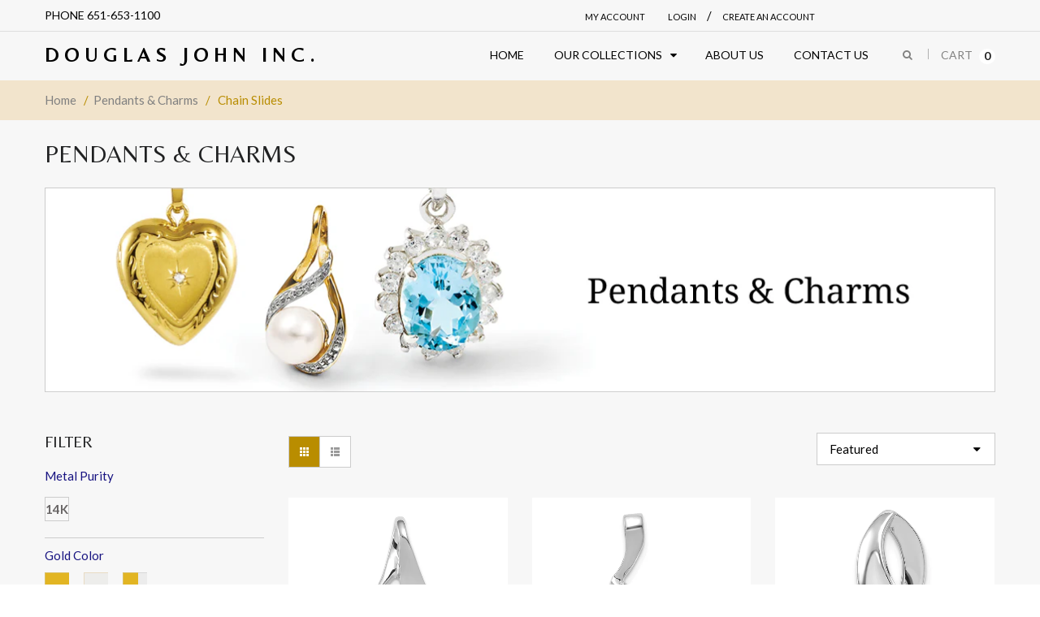

--- FILE ---
content_type: text/html; charset=utf-8
request_url: https://douglasjohninc.com/collections/pendents-charms/chain-slides
body_size: 25115
content:
<!doctype html>
<!--[if IE 8 ]>    <html lang="en" class="no-js ie8"> <![endif]-->
<!--[if (gt IE 9)|!(IE)]><!--> <html lang="en" class="no-js"> <!--<![endif]-->
<head>
  <script src='//d1liekpayvooaz.cloudfront.net/apps/customizery/customizery.js?shop=djohninc.myshopify.com'></script>
  
  <meta charset="UTF-8">
  <meta http-equiv="Content-Type" content="text/html; charset=utf-8">
  <meta name="viewport" content="width=device-width, initial-scale=1, minimum-scale=1, maximum-scale=1" />
  <link rel="canonical" href="https://douglasjohninc.com/collections/pendents-charms/chain-slides" />  
  <link href='//fonts.googleapis.com/css?family=Carrois+Gothic' rel='stylesheet' type='text/css'>
  <link href='//fonts.googleapis.com/css?family=Lato:100,300,400,700' rel='stylesheet' type='text/css'>
  <link href='//fonts.googleapis.com/css?family=Raleway:400,600,500,700' rel='stylesheet' type='text/css'>
  <link href='//fonts.googleapis.com/css?family=Belleza' rel='stylesheet' type='text/css'>
  <link href='//fonts.googleapis.com/css?family=Quicksand:300,400,700' rel='stylesheet' type='text/css'>
  
  <meta name="description" content="" />
  

  
  <title>Pendants &amp; Charms | Douglas John Inc.</title>
    

  


  


   



   
<link href='//fonts.googleapis.com/css?family=Carrois+Gothic' rel='stylesheet' type='text/css'>


<link href="//netdna.bootstrapcdn.com/font-awesome/4.2.0/css/font-awesome.min.css" rel="stylesheet" type="text/css" media="all" />
  


<link href="//douglasjohninc.com/cdn/shop/t/6/assets/jquery.fancybox-buttons.css?v=33978135497285767271674770767" rel="stylesheet" type="text/css" media="all" />


<link href="//douglasjohninc.com/cdn/shop/t/6/assets/cs.animate.css?v=40522597814820462281544293365" rel="stylesheet" type="text/css" media="all" />
<link href="//douglasjohninc.com/cdn/shop/t/6/assets/application.css?v=173644680566079112391674770767" rel="stylesheet" type="text/css" media="all" />
<link href="//douglasjohninc.com/cdn/shop/t/6/assets/swatch.css?v=87399360491130504431544293397" rel="stylesheet" type="text/css" media="all" />

<link href="//douglasjohninc.com/cdn/shop/t/6/assets/jquery.owl.carousel.css?v=76588936859521831831674770768" rel="stylesheet" type="text/css" media="all" />
<link href="//douglasjohninc.com/cdn/shop/t/6/assets/jquery.bxslider.css?v=182299447467963507651544293397" rel="stylesheet" type="text/css" media="all" />

<link href="//douglasjohninc.com/cdn/shop/t/6/assets/bootstrap.min.3x.css?v=119150839874280325301544293362" rel="stylesheet" type="text/css" media="all" />

<link href="//douglasjohninc.com/cdn/shop/t/6/assets/cs.bootstrap.3x.css?v=20500598381745888121544293397" rel="stylesheet" type="text/css" media="all" />

<link href="//douglasjohninc.com/cdn/shop/t/6/assets/cs.global.css?v=43784760785030868311674770767" rel="stylesheet" type="text/css" media="all" />
<link href="//douglasjohninc.com/cdn/shop/t/6/assets/cs.style.css?v=79554610315180467751674770767" rel="stylesheet" type="text/css" media="all" />
<link href="//douglasjohninc.com/cdn/shop/t/6/assets/cs.media.3x.css?v=56254005834754936411544293397" rel="stylesheet" type="text/css" media="all" />
  

<script src="//douglasjohninc.com/cdn/shop/t/6/assets/jquery-1.9.1.min.js?v=95800296054546268251544293372" type="text/javascript"></script>
<script src="//douglasjohninc.com/cdn/shop/t/6/assets/jquery.imagesloaded.min.js?v=87590947715040177931544293374" type="text/javascript"></script>

<script src="//douglasjohninc.com/cdn/shop/t/6/assets/bootstrap.min.3x.js?v=59390219201667200651544293362" type="text/javascript"></script>





<script src="//douglasjohninc.com/cdn/shop/t/6/assets/cookies.js?v=152021851494072641811544293365" type="text/javascript"></script>
<script src="//douglasjohninc.com/cdn/shop/t/6/assets/modernizr.js?v=98655220835448841881544293377" type="text/javascript"></script>
<script src="//douglasjohninc.com/cdn/shop/t/6/assets/cs.optionSelect.js?v=54338590596837047101544293366" type="text/javascript"></script>
<script src="//douglasjohninc.com/cdn/shop/t/6/assets/cs.customSelect.js?v=178264080894207938301544293365" type="text/javascript"></script>  
<script src="//douglasjohninc.com/cdn/shop/t/6/assets/application.js?v=7164290524980272531544293397" type="text/javascript"></script>
<script src="//douglasjohninc.com/cdn/shop/t/6/assets/jquery.owl.carousel.min.js?v=63312486295315094921544293374" type="text/javascript"></script>
<script src="//douglasjohninc.com/cdn/shop/t/6/assets/jquery.bxslider.js?v=39282186127077873191544293372" type="text/javascript"></script>
<script src="//douglasjohninc.com/cdn/shop/t/6/assets/skrollr.min.js?v=65272873373743340871544293383" type="text/javascript"></script>





<script src="//douglasjohninc.com/cdn/shop/t/6/assets/jquery.fancybox-buttons.js?v=55176213373343787281544293373" type="text/javascript"></script>


<script src="//douglasjohninc.com/cdn/shop/t/6/assets/jquery.zoom.js?v=7098547149633335911544293375" type="text/javascript"></script>

<script src="/services/javascripts/currencies.js" type="text/javascript"></script>
<script src="//douglasjohninc.com/cdn/shop/t/6/assets/jquery.currencies.min.js?v=148731906405125217661544293373" type="text/javascript"></script>
<script src="//douglasjohninc.com/cdn/shop/t/6/assets/cs.script.js?v=111895454614498694201544293397" type="text/javascript"></script>

  <script>window.performance && window.performance.mark && window.performance.mark('shopify.content_for_header.start');</script><meta id="shopify-digital-wallet" name="shopify-digital-wallet" content="/11850030/digital_wallets/dialog">
<meta name="shopify-checkout-api-token" content="040ae738990ea81ceaf80af4769480bd">
<meta id="in-context-paypal-metadata" data-shop-id="11850030" data-venmo-supported="false" data-environment="production" data-locale="en_US" data-paypal-v4="true" data-currency="USD">
<link rel="alternate" type="application/atom+xml" title="Feed" href="/collections/pendents-charms/chain-slides.atom" />
<link rel="next" href="/collections/pendents-charms/chain-slides?page=2">
<link rel="alternate" type="application/json+oembed" href="https://douglasjohninc.com/collections/pendents-charms/chain-slides.oembed">
<script async="async" src="/checkouts/internal/preloads.js?locale=en-US"></script>
<link rel="preconnect" href="https://shop.app" crossorigin="anonymous">
<script async="async" src="https://shop.app/checkouts/internal/preloads.js?locale=en-US&shop_id=11850030" crossorigin="anonymous"></script>
<script id="shopify-features" type="application/json">{"accessToken":"040ae738990ea81ceaf80af4769480bd","betas":["rich-media-storefront-analytics"],"domain":"douglasjohninc.com","predictiveSearch":true,"shopId":11850030,"locale":"en"}</script>
<script>var Shopify = Shopify || {};
Shopify.shop = "djohninc.myshopify.com";
Shopify.locale = "en";
Shopify.currency = {"active":"USD","rate":"1.0"};
Shopify.country = "US";
Shopify.theme = {"name":"theme-export-djohninc-myshopify-com-jewelry-r1","id":17190125621,"schema_name":null,"schema_version":null,"theme_store_id":null,"role":"main"};
Shopify.theme.handle = "null";
Shopify.theme.style = {"id":null,"handle":null};
Shopify.cdnHost = "douglasjohninc.com/cdn";
Shopify.routes = Shopify.routes || {};
Shopify.routes.root = "/";</script>
<script type="module">!function(o){(o.Shopify=o.Shopify||{}).modules=!0}(window);</script>
<script>!function(o){function n(){var o=[];function n(){o.push(Array.prototype.slice.apply(arguments))}return n.q=o,n}var t=o.Shopify=o.Shopify||{};t.loadFeatures=n(),t.autoloadFeatures=n()}(window);</script>
<script>
  window.ShopifyPay = window.ShopifyPay || {};
  window.ShopifyPay.apiHost = "shop.app\/pay";
  window.ShopifyPay.redirectState = null;
</script>
<script id="shop-js-analytics" type="application/json">{"pageType":"collection"}</script>
<script defer="defer" async type="module" src="//douglasjohninc.com/cdn/shopifycloud/shop-js/modules/v2/client.init-shop-cart-sync_BT-GjEfc.en.esm.js"></script>
<script defer="defer" async type="module" src="//douglasjohninc.com/cdn/shopifycloud/shop-js/modules/v2/chunk.common_D58fp_Oc.esm.js"></script>
<script defer="defer" async type="module" src="//douglasjohninc.com/cdn/shopifycloud/shop-js/modules/v2/chunk.modal_xMitdFEc.esm.js"></script>
<script type="module">
  await import("//douglasjohninc.com/cdn/shopifycloud/shop-js/modules/v2/client.init-shop-cart-sync_BT-GjEfc.en.esm.js");
await import("//douglasjohninc.com/cdn/shopifycloud/shop-js/modules/v2/chunk.common_D58fp_Oc.esm.js");
await import("//douglasjohninc.com/cdn/shopifycloud/shop-js/modules/v2/chunk.modal_xMitdFEc.esm.js");

  window.Shopify.SignInWithShop?.initShopCartSync?.({"fedCMEnabled":true,"windoidEnabled":true});

</script>
<script>
  window.Shopify = window.Shopify || {};
  if (!window.Shopify.featureAssets) window.Shopify.featureAssets = {};
  window.Shopify.featureAssets['shop-js'] = {"shop-cart-sync":["modules/v2/client.shop-cart-sync_DZOKe7Ll.en.esm.js","modules/v2/chunk.common_D58fp_Oc.esm.js","modules/v2/chunk.modal_xMitdFEc.esm.js"],"init-fed-cm":["modules/v2/client.init-fed-cm_B6oLuCjv.en.esm.js","modules/v2/chunk.common_D58fp_Oc.esm.js","modules/v2/chunk.modal_xMitdFEc.esm.js"],"shop-cash-offers":["modules/v2/client.shop-cash-offers_D2sdYoxE.en.esm.js","modules/v2/chunk.common_D58fp_Oc.esm.js","modules/v2/chunk.modal_xMitdFEc.esm.js"],"shop-login-button":["modules/v2/client.shop-login-button_QeVjl5Y3.en.esm.js","modules/v2/chunk.common_D58fp_Oc.esm.js","modules/v2/chunk.modal_xMitdFEc.esm.js"],"pay-button":["modules/v2/client.pay-button_DXTOsIq6.en.esm.js","modules/v2/chunk.common_D58fp_Oc.esm.js","modules/v2/chunk.modal_xMitdFEc.esm.js"],"shop-button":["modules/v2/client.shop-button_DQZHx9pm.en.esm.js","modules/v2/chunk.common_D58fp_Oc.esm.js","modules/v2/chunk.modal_xMitdFEc.esm.js"],"avatar":["modules/v2/client.avatar_BTnouDA3.en.esm.js"],"init-windoid":["modules/v2/client.init-windoid_CR1B-cfM.en.esm.js","modules/v2/chunk.common_D58fp_Oc.esm.js","modules/v2/chunk.modal_xMitdFEc.esm.js"],"init-shop-for-new-customer-accounts":["modules/v2/client.init-shop-for-new-customer-accounts_C_vY_xzh.en.esm.js","modules/v2/client.shop-login-button_QeVjl5Y3.en.esm.js","modules/v2/chunk.common_D58fp_Oc.esm.js","modules/v2/chunk.modal_xMitdFEc.esm.js"],"init-shop-email-lookup-coordinator":["modules/v2/client.init-shop-email-lookup-coordinator_BI7n9ZSv.en.esm.js","modules/v2/chunk.common_D58fp_Oc.esm.js","modules/v2/chunk.modal_xMitdFEc.esm.js"],"init-shop-cart-sync":["modules/v2/client.init-shop-cart-sync_BT-GjEfc.en.esm.js","modules/v2/chunk.common_D58fp_Oc.esm.js","modules/v2/chunk.modal_xMitdFEc.esm.js"],"shop-toast-manager":["modules/v2/client.shop-toast-manager_DiYdP3xc.en.esm.js","modules/v2/chunk.common_D58fp_Oc.esm.js","modules/v2/chunk.modal_xMitdFEc.esm.js"],"init-customer-accounts":["modules/v2/client.init-customer-accounts_D9ZNqS-Q.en.esm.js","modules/v2/client.shop-login-button_QeVjl5Y3.en.esm.js","modules/v2/chunk.common_D58fp_Oc.esm.js","modules/v2/chunk.modal_xMitdFEc.esm.js"],"init-customer-accounts-sign-up":["modules/v2/client.init-customer-accounts-sign-up_iGw4briv.en.esm.js","modules/v2/client.shop-login-button_QeVjl5Y3.en.esm.js","modules/v2/chunk.common_D58fp_Oc.esm.js","modules/v2/chunk.modal_xMitdFEc.esm.js"],"shop-follow-button":["modules/v2/client.shop-follow-button_CqMgW2wH.en.esm.js","modules/v2/chunk.common_D58fp_Oc.esm.js","modules/v2/chunk.modal_xMitdFEc.esm.js"],"checkout-modal":["modules/v2/client.checkout-modal_xHeaAweL.en.esm.js","modules/v2/chunk.common_D58fp_Oc.esm.js","modules/v2/chunk.modal_xMitdFEc.esm.js"],"shop-login":["modules/v2/client.shop-login_D91U-Q7h.en.esm.js","modules/v2/chunk.common_D58fp_Oc.esm.js","modules/v2/chunk.modal_xMitdFEc.esm.js"],"lead-capture":["modules/v2/client.lead-capture_BJmE1dJe.en.esm.js","modules/v2/chunk.common_D58fp_Oc.esm.js","modules/v2/chunk.modal_xMitdFEc.esm.js"],"payment-terms":["modules/v2/client.payment-terms_Ci9AEqFq.en.esm.js","modules/v2/chunk.common_D58fp_Oc.esm.js","modules/v2/chunk.modal_xMitdFEc.esm.js"]};
</script>
<script>(function() {
  var isLoaded = false;
  function asyncLoad() {
    if (isLoaded) return;
    isLoaded = true;
    var urls = ["\/\/d1liekpayvooaz.cloudfront.net\/apps\/customizery\/customizery.js?shop=djohninc.myshopify.com","\/\/www.powr.io\/powr.js?powr-token=djohninc.myshopify.com\u0026external-type=shopify\u0026shop=djohninc.myshopify.com","\/\/cool-image-magnifier.product-image-zoom.com\/js\/core\/main.min.js?timestamp=1652341986\u0026shop=djohninc.myshopify.com"];
    for (var i = 0; i < urls.length; i++) {
      var s = document.createElement('script');
      s.type = 'text/javascript';
      s.async = true;
      s.src = urls[i];
      var x = document.getElementsByTagName('script')[0];
      x.parentNode.insertBefore(s, x);
    }
  };
  if(window.attachEvent) {
    window.attachEvent('onload', asyncLoad);
  } else {
    window.addEventListener('load', asyncLoad, false);
  }
})();</script>
<script id="__st">var __st={"a":11850030,"offset":-21600,"reqid":"c7bb618d-8012-4749-a9ae-e691801572c4-1769204980","pageurl":"douglasjohninc.com\/collections\/pendents-charms\/chain-slides","u":"e93191a179af","p":"collection","rtyp":"collection","rid":220237891};</script>
<script>window.ShopifyPaypalV4VisibilityTracking = true;</script>
<script id="captcha-bootstrap">!function(){'use strict';const t='contact',e='account',n='new_comment',o=[[t,t],['blogs',n],['comments',n],[t,'customer']],c=[[e,'customer_login'],[e,'guest_login'],[e,'recover_customer_password'],[e,'create_customer']],r=t=>t.map((([t,e])=>`form[action*='/${t}']:not([data-nocaptcha='true']) input[name='form_type'][value='${e}']`)).join(','),a=t=>()=>t?[...document.querySelectorAll(t)].map((t=>t.form)):[];function s(){const t=[...o],e=r(t);return a(e)}const i='password',u='form_key',d=['recaptcha-v3-token','g-recaptcha-response','h-captcha-response',i],f=()=>{try{return window.sessionStorage}catch{return}},m='__shopify_v',_=t=>t.elements[u];function p(t,e,n=!1){try{const o=window.sessionStorage,c=JSON.parse(o.getItem(e)),{data:r}=function(t){const{data:e,action:n}=t;return t[m]||n?{data:e,action:n}:{data:t,action:n}}(c);for(const[e,n]of Object.entries(r))t.elements[e]&&(t.elements[e].value=n);n&&o.removeItem(e)}catch(o){console.error('form repopulation failed',{error:o})}}const l='form_type',E='cptcha';function T(t){t.dataset[E]=!0}const w=window,h=w.document,L='Shopify',v='ce_forms',y='captcha';let A=!1;((t,e)=>{const n=(g='f06e6c50-85a8-45c8-87d0-21a2b65856fe',I='https://cdn.shopify.com/shopifycloud/storefront-forms-hcaptcha/ce_storefront_forms_captcha_hcaptcha.v1.5.2.iife.js',D={infoText:'Protected by hCaptcha',privacyText:'Privacy',termsText:'Terms'},(t,e,n)=>{const o=w[L][v],c=o.bindForm;if(c)return c(t,g,e,D).then(n);var r;o.q.push([[t,g,e,D],n]),r=I,A||(h.body.append(Object.assign(h.createElement('script'),{id:'captcha-provider',async:!0,src:r})),A=!0)});var g,I,D;w[L]=w[L]||{},w[L][v]=w[L][v]||{},w[L][v].q=[],w[L][y]=w[L][y]||{},w[L][y].protect=function(t,e){n(t,void 0,e),T(t)},Object.freeze(w[L][y]),function(t,e,n,w,h,L){const[v,y,A,g]=function(t,e,n){const i=e?o:[],u=t?c:[],d=[...i,...u],f=r(d),m=r(i),_=r(d.filter((([t,e])=>n.includes(e))));return[a(f),a(m),a(_),s()]}(w,h,L),I=t=>{const e=t.target;return e instanceof HTMLFormElement?e:e&&e.form},D=t=>v().includes(t);t.addEventListener('submit',(t=>{const e=I(t);if(!e)return;const n=D(e)&&!e.dataset.hcaptchaBound&&!e.dataset.recaptchaBound,o=_(e),c=g().includes(e)&&(!o||!o.value);(n||c)&&t.preventDefault(),c&&!n&&(function(t){try{if(!f())return;!function(t){const e=f();if(!e)return;const n=_(t);if(!n)return;const o=n.value;o&&e.removeItem(o)}(t);const e=Array.from(Array(32),(()=>Math.random().toString(36)[2])).join('');!function(t,e){_(t)||t.append(Object.assign(document.createElement('input'),{type:'hidden',name:u})),t.elements[u].value=e}(t,e),function(t,e){const n=f();if(!n)return;const o=[...t.querySelectorAll(`input[type='${i}']`)].map((({name:t})=>t)),c=[...d,...o],r={};for(const[a,s]of new FormData(t).entries())c.includes(a)||(r[a]=s);n.setItem(e,JSON.stringify({[m]:1,action:t.action,data:r}))}(t,e)}catch(e){console.error('failed to persist form',e)}}(e),e.submit())}));const S=(t,e)=>{t&&!t.dataset[E]&&(n(t,e.some((e=>e===t))),T(t))};for(const o of['focusin','change'])t.addEventListener(o,(t=>{const e=I(t);D(e)&&S(e,y())}));const B=e.get('form_key'),M=e.get(l),P=B&&M;t.addEventListener('DOMContentLoaded',(()=>{const t=y();if(P)for(const e of t)e.elements[l].value===M&&p(e,B);[...new Set([...A(),...v().filter((t=>'true'===t.dataset.shopifyCaptcha))])].forEach((e=>S(e,t)))}))}(h,new URLSearchParams(w.location.search),n,t,e,['guest_login'])})(!0,!0)}();</script>
<script integrity="sha256-4kQ18oKyAcykRKYeNunJcIwy7WH5gtpwJnB7kiuLZ1E=" data-source-attribution="shopify.loadfeatures" defer="defer" src="//douglasjohninc.com/cdn/shopifycloud/storefront/assets/storefront/load_feature-a0a9edcb.js" crossorigin="anonymous"></script>
<script crossorigin="anonymous" defer="defer" src="//douglasjohninc.com/cdn/shopifycloud/storefront/assets/shopify_pay/storefront-65b4c6d7.js?v=20250812"></script>
<script data-source-attribution="shopify.dynamic_checkout.dynamic.init">var Shopify=Shopify||{};Shopify.PaymentButton=Shopify.PaymentButton||{isStorefrontPortableWallets:!0,init:function(){window.Shopify.PaymentButton.init=function(){};var t=document.createElement("script");t.src="https://douglasjohninc.com/cdn/shopifycloud/portable-wallets/latest/portable-wallets.en.js",t.type="module",document.head.appendChild(t)}};
</script>
<script data-source-attribution="shopify.dynamic_checkout.buyer_consent">
  function portableWalletsHideBuyerConsent(e){var t=document.getElementById("shopify-buyer-consent"),n=document.getElementById("shopify-subscription-policy-button");t&&n&&(t.classList.add("hidden"),t.setAttribute("aria-hidden","true"),n.removeEventListener("click",e))}function portableWalletsShowBuyerConsent(e){var t=document.getElementById("shopify-buyer-consent"),n=document.getElementById("shopify-subscription-policy-button");t&&n&&(t.classList.remove("hidden"),t.removeAttribute("aria-hidden"),n.addEventListener("click",e))}window.Shopify?.PaymentButton&&(window.Shopify.PaymentButton.hideBuyerConsent=portableWalletsHideBuyerConsent,window.Shopify.PaymentButton.showBuyerConsent=portableWalletsShowBuyerConsent);
</script>
<script data-source-attribution="shopify.dynamic_checkout.cart.bootstrap">document.addEventListener("DOMContentLoaded",(function(){function t(){return document.querySelector("shopify-accelerated-checkout-cart, shopify-accelerated-checkout")}if(t())Shopify.PaymentButton.init();else{new MutationObserver((function(e,n){t()&&(Shopify.PaymentButton.init(),n.disconnect())})).observe(document.body,{childList:!0,subtree:!0})}}));
</script>
<link id="shopify-accelerated-checkout-styles" rel="stylesheet" media="screen" href="https://douglasjohninc.com/cdn/shopifycloud/portable-wallets/latest/accelerated-checkout-backwards-compat.css" crossorigin="anonymous">
<style id="shopify-accelerated-checkout-cart">
        #shopify-buyer-consent {
  margin-top: 1em;
  display: inline-block;
  width: 100%;
}

#shopify-buyer-consent.hidden {
  display: none;
}

#shopify-subscription-policy-button {
  background: none;
  border: none;
  padding: 0;
  text-decoration: underline;
  font-size: inherit;
  cursor: pointer;
}

#shopify-subscription-policy-button::before {
  box-shadow: none;
}

      </style>

<script>window.performance && window.performance.mark && window.performance.mark('shopify.content_for_header.end');</script>
  <link href="//douglasjohninc.com/cdn/shop/t/6/assets/shopstorm-apps.scss.css?v=171741041567533051491544293397" rel="stylesheet" type="text/css" media="all" />
 
 
    

<meta property="og:image" content="https://cdn.shopify.com/s/files/1/1185/0030/collections/10C1328_1024x1024_577b1fff-9d38-4124-a8ae-6db534b8c890.jpeg?v=1460381232" />
<meta property="og:image:secure_url" content="https://cdn.shopify.com/s/files/1/1185/0030/collections/10C1328_1024x1024_577b1fff-9d38-4124-a8ae-6db534b8c890.jpeg?v=1460381232" />
<meta property="og:image:width" content="1000" />
<meta property="og:image:height" content="1000" />
<meta property="og:image:alt" content="Pendants & Charms" />
<link href="https://monorail-edge.shopifysvc.com" rel="dns-prefetch">
<script>(function(){if ("sendBeacon" in navigator && "performance" in window) {try {var session_token_from_headers = performance.getEntriesByType('navigation')[0].serverTiming.find(x => x.name == '_s').description;} catch {var session_token_from_headers = undefined;}var session_cookie_matches = document.cookie.match(/_shopify_s=([^;]*)/);var session_token_from_cookie = session_cookie_matches && session_cookie_matches.length === 2 ? session_cookie_matches[1] : "";var session_token = session_token_from_headers || session_token_from_cookie || "";function handle_abandonment_event(e) {var entries = performance.getEntries().filter(function(entry) {return /monorail-edge.shopifysvc.com/.test(entry.name);});if (!window.abandonment_tracked && entries.length === 0) {window.abandonment_tracked = true;var currentMs = Date.now();var navigation_start = performance.timing.navigationStart;var payload = {shop_id: 11850030,url: window.location.href,navigation_start,duration: currentMs - navigation_start,session_token,page_type: "collection"};window.navigator.sendBeacon("https://monorail-edge.shopifysvc.com/v1/produce", JSON.stringify({schema_id: "online_store_buyer_site_abandonment/1.1",payload: payload,metadata: {event_created_at_ms: currentMs,event_sent_at_ms: currentMs}}));}}window.addEventListener('pagehide', handle_abandonment_event);}}());</script>
<script id="web-pixels-manager-setup">(function e(e,d,r,n,o){if(void 0===o&&(o={}),!Boolean(null===(a=null===(i=window.Shopify)||void 0===i?void 0:i.analytics)||void 0===a?void 0:a.replayQueue)){var i,a;window.Shopify=window.Shopify||{};var t=window.Shopify;t.analytics=t.analytics||{};var s=t.analytics;s.replayQueue=[],s.publish=function(e,d,r){return s.replayQueue.push([e,d,r]),!0};try{self.performance.mark("wpm:start")}catch(e){}var l=function(){var e={modern:/Edge?\/(1{2}[4-9]|1[2-9]\d|[2-9]\d{2}|\d{4,})\.\d+(\.\d+|)|Firefox\/(1{2}[4-9]|1[2-9]\d|[2-9]\d{2}|\d{4,})\.\d+(\.\d+|)|Chrom(ium|e)\/(9{2}|\d{3,})\.\d+(\.\d+|)|(Maci|X1{2}).+ Version\/(15\.\d+|(1[6-9]|[2-9]\d|\d{3,})\.\d+)([,.]\d+|)( \(\w+\)|)( Mobile\/\w+|) Safari\/|Chrome.+OPR\/(9{2}|\d{3,})\.\d+\.\d+|(CPU[ +]OS|iPhone[ +]OS|CPU[ +]iPhone|CPU IPhone OS|CPU iPad OS)[ +]+(15[._]\d+|(1[6-9]|[2-9]\d|\d{3,})[._]\d+)([._]\d+|)|Android:?[ /-](13[3-9]|1[4-9]\d|[2-9]\d{2}|\d{4,})(\.\d+|)(\.\d+|)|Android.+Firefox\/(13[5-9]|1[4-9]\d|[2-9]\d{2}|\d{4,})\.\d+(\.\d+|)|Android.+Chrom(ium|e)\/(13[3-9]|1[4-9]\d|[2-9]\d{2}|\d{4,})\.\d+(\.\d+|)|SamsungBrowser\/([2-9]\d|\d{3,})\.\d+/,legacy:/Edge?\/(1[6-9]|[2-9]\d|\d{3,})\.\d+(\.\d+|)|Firefox\/(5[4-9]|[6-9]\d|\d{3,})\.\d+(\.\d+|)|Chrom(ium|e)\/(5[1-9]|[6-9]\d|\d{3,})\.\d+(\.\d+|)([\d.]+$|.*Safari\/(?![\d.]+ Edge\/[\d.]+$))|(Maci|X1{2}).+ Version\/(10\.\d+|(1[1-9]|[2-9]\d|\d{3,})\.\d+)([,.]\d+|)( \(\w+\)|)( Mobile\/\w+|) Safari\/|Chrome.+OPR\/(3[89]|[4-9]\d|\d{3,})\.\d+\.\d+|(CPU[ +]OS|iPhone[ +]OS|CPU[ +]iPhone|CPU IPhone OS|CPU iPad OS)[ +]+(10[._]\d+|(1[1-9]|[2-9]\d|\d{3,})[._]\d+)([._]\d+|)|Android:?[ /-](13[3-9]|1[4-9]\d|[2-9]\d{2}|\d{4,})(\.\d+|)(\.\d+|)|Mobile Safari.+OPR\/([89]\d|\d{3,})\.\d+\.\d+|Android.+Firefox\/(13[5-9]|1[4-9]\d|[2-9]\d{2}|\d{4,})\.\d+(\.\d+|)|Android.+Chrom(ium|e)\/(13[3-9]|1[4-9]\d|[2-9]\d{2}|\d{4,})\.\d+(\.\d+|)|Android.+(UC? ?Browser|UCWEB|U3)[ /]?(15\.([5-9]|\d{2,})|(1[6-9]|[2-9]\d|\d{3,})\.\d+)\.\d+|SamsungBrowser\/(5\.\d+|([6-9]|\d{2,})\.\d+)|Android.+MQ{2}Browser\/(14(\.(9|\d{2,})|)|(1[5-9]|[2-9]\d|\d{3,})(\.\d+|))(\.\d+|)|K[Aa][Ii]OS\/(3\.\d+|([4-9]|\d{2,})\.\d+)(\.\d+|)/},d=e.modern,r=e.legacy,n=navigator.userAgent;return n.match(d)?"modern":n.match(r)?"legacy":"unknown"}(),u="modern"===l?"modern":"legacy",c=(null!=n?n:{modern:"",legacy:""})[u],f=function(e){return[e.baseUrl,"/wpm","/b",e.hashVersion,"modern"===e.buildTarget?"m":"l",".js"].join("")}({baseUrl:d,hashVersion:r,buildTarget:u}),m=function(e){var d=e.version,r=e.bundleTarget,n=e.surface,o=e.pageUrl,i=e.monorailEndpoint;return{emit:function(e){var a=e.status,t=e.errorMsg,s=(new Date).getTime(),l=JSON.stringify({metadata:{event_sent_at_ms:s},events:[{schema_id:"web_pixels_manager_load/3.1",payload:{version:d,bundle_target:r,page_url:o,status:a,surface:n,error_msg:t},metadata:{event_created_at_ms:s}}]});if(!i)return console&&console.warn&&console.warn("[Web Pixels Manager] No Monorail endpoint provided, skipping logging."),!1;try{return self.navigator.sendBeacon.bind(self.navigator)(i,l)}catch(e){}var u=new XMLHttpRequest;try{return u.open("POST",i,!0),u.setRequestHeader("Content-Type","text/plain"),u.send(l),!0}catch(e){return console&&console.warn&&console.warn("[Web Pixels Manager] Got an unhandled error while logging to Monorail."),!1}}}}({version:r,bundleTarget:l,surface:e.surface,pageUrl:self.location.href,monorailEndpoint:e.monorailEndpoint});try{o.browserTarget=l,function(e){var d=e.src,r=e.async,n=void 0===r||r,o=e.onload,i=e.onerror,a=e.sri,t=e.scriptDataAttributes,s=void 0===t?{}:t,l=document.createElement("script"),u=document.querySelector("head"),c=document.querySelector("body");if(l.async=n,l.src=d,a&&(l.integrity=a,l.crossOrigin="anonymous"),s)for(var f in s)if(Object.prototype.hasOwnProperty.call(s,f))try{l.dataset[f]=s[f]}catch(e){}if(o&&l.addEventListener("load",o),i&&l.addEventListener("error",i),u)u.appendChild(l);else{if(!c)throw new Error("Did not find a head or body element to append the script");c.appendChild(l)}}({src:f,async:!0,onload:function(){if(!function(){var e,d;return Boolean(null===(d=null===(e=window.Shopify)||void 0===e?void 0:e.analytics)||void 0===d?void 0:d.initialized)}()){var d=window.webPixelsManager.init(e)||void 0;if(d){var r=window.Shopify.analytics;r.replayQueue.forEach((function(e){var r=e[0],n=e[1],o=e[2];d.publishCustomEvent(r,n,o)})),r.replayQueue=[],r.publish=d.publishCustomEvent,r.visitor=d.visitor,r.initialized=!0}}},onerror:function(){return m.emit({status:"failed",errorMsg:"".concat(f," has failed to load")})},sri:function(e){var d=/^sha384-[A-Za-z0-9+/=]+$/;return"string"==typeof e&&d.test(e)}(c)?c:"",scriptDataAttributes:o}),m.emit({status:"loading"})}catch(e){m.emit({status:"failed",errorMsg:(null==e?void 0:e.message)||"Unknown error"})}}})({shopId: 11850030,storefrontBaseUrl: "https://douglasjohninc.com",extensionsBaseUrl: "https://extensions.shopifycdn.com/cdn/shopifycloud/web-pixels-manager",monorailEndpoint: "https://monorail-edge.shopifysvc.com/unstable/produce_batch",surface: "storefront-renderer",enabledBetaFlags: ["2dca8a86"],webPixelsConfigList: [{"id":"shopify-app-pixel","configuration":"{}","eventPayloadVersion":"v1","runtimeContext":"STRICT","scriptVersion":"0450","apiClientId":"shopify-pixel","type":"APP","privacyPurposes":["ANALYTICS","MARKETING"]},{"id":"shopify-custom-pixel","eventPayloadVersion":"v1","runtimeContext":"LAX","scriptVersion":"0450","apiClientId":"shopify-pixel","type":"CUSTOM","privacyPurposes":["ANALYTICS","MARKETING"]}],isMerchantRequest: false,initData: {"shop":{"name":"Douglas John Inc.","paymentSettings":{"currencyCode":"USD"},"myshopifyDomain":"djohninc.myshopify.com","countryCode":"US","storefrontUrl":"https:\/\/douglasjohninc.com"},"customer":null,"cart":null,"checkout":null,"productVariants":[],"purchasingCompany":null},},"https://douglasjohninc.com/cdn","fcfee988w5aeb613cpc8e4bc33m6693e112",{"modern":"","legacy":""},{"shopId":"11850030","storefrontBaseUrl":"https:\/\/douglasjohninc.com","extensionBaseUrl":"https:\/\/extensions.shopifycdn.com\/cdn\/shopifycloud\/web-pixels-manager","surface":"storefront-renderer","enabledBetaFlags":"[\"2dca8a86\"]","isMerchantRequest":"false","hashVersion":"fcfee988w5aeb613cpc8e4bc33m6693e112","publish":"custom","events":"[[\"page_viewed\",{}],[\"collection_viewed\",{\"collection\":{\"id\":\"220237891\",\"title\":\"Pendants \u0026 Charms\",\"productVariants\":[{\"price\":{\"amount\":903.57,\"currencyCode\":\"USD\"},\"product\":{\"title\":\"14K White Gold Fits Up to 3mm Regular, 6mm Fancy Reversible Omega Slide\",\"vendor\":\"QG-Goldbook\",\"id\":\"790227288117\",\"untranslatedTitle\":\"14K White Gold Fits Up to 3mm Regular, 6mm Fancy Reversible Omega Slide\",\"url\":\"\/products\/dji-slw78\",\"type\":\"Chain Slides\"},\"id\":\"8518041206837\",\"image\":{\"src\":\"\/\/douglasjohninc.com\/cdn\/shop\/products\/SLW78_87804720-9821-479a-b347-62dfac8e858b.jpg?v=1745022541\"},\"sku\":\"SLW78\",\"title\":\"2.64 g \/ 31 mm \/ 13 mm\",\"untranslatedTitle\":\"2.64 g \/ 31 mm \/ 13 mm\"},{\"price\":{\"amount\":564.95,\"currencyCode\":\"USD\"},\"product\":{\"title\":\"14K White Gold Slide\",\"vendor\":\"QG-Goldbook\",\"id\":\"790227255349\",\"untranslatedTitle\":\"14K White Gold Slide\",\"url\":\"\/products\/dji-slw276\",\"type\":\"Chain Slides\"},\"id\":\"8518041174069\",\"image\":{\"src\":\"\/\/douglasjohninc.com\/cdn\/shop\/products\/SLW276_78bfc21b-f4ed-4fbc-a05c-911bbe542417.jpg?v=1745022542\"},\"sku\":\"SLW276\",\"title\":\"1.93 g \/ 29 mm \/ 10 mm\",\"untranslatedTitle\":\"1.93 g \/ 29 mm \/ 10 mm\"},{\"price\":{\"amount\":634.76,\"currencyCode\":\"USD\"},\"product\":{\"title\":\"14K White Gold Slide\",\"vendor\":\"QG-Goldbook\",\"id\":\"790227222581\",\"untranslatedTitle\":\"14K White Gold Slide\",\"url\":\"\/products\/dji-slw274\",\"type\":\"Chain Slides\"},\"id\":\"8518041108533\",\"image\":{\"src\":\"\/\/douglasjohninc.com\/cdn\/shop\/products\/SLW274_c8e44801-a3df-496e-885d-8a1a90f0d960.jpg?v=1745022542\"},\"sku\":\"SLW274\",\"title\":\"2.07 g \/ 21 mm \/ 13 mm\",\"untranslatedTitle\":\"2.07 g \/ 21 mm \/ 13 mm\"},{\"price\":{\"amount\":1237.8,\"currencyCode\":\"USD\"},\"product\":{\"title\":\"14K White Gold Slide\",\"vendor\":\"QG-Goldbook\",\"id\":\"790227157045\",\"untranslatedTitle\":\"14K White Gold Slide\",\"url\":\"\/products\/dji-slw273\",\"type\":\"Chain Slides\"},\"id\":\"8518041075765\",\"image\":{\"src\":\"\/\/douglasjohninc.com\/cdn\/shop\/products\/SLW273_b6c2d442-8056-450e-88c0-ce69abc08a6a.jpg?v=1745022543\"},\"sku\":\"SLW273\",\"title\":\"3.96 g \/ 31 mm \/ 16 mm\",\"untranslatedTitle\":\"3.96 g \/ 31 mm \/ 16 mm\"},{\"price\":{\"amount\":825.21,\"currencyCode\":\"USD\"},\"product\":{\"title\":\"14K White Gold Slide\",\"vendor\":\"QG-Goldbook\",\"id\":\"790226960437\",\"untranslatedTitle\":\"14K White Gold Slide\",\"url\":\"\/products\/dji-slw270\",\"type\":\"Chain Slides\"},\"id\":\"8518040944693\",\"image\":{\"src\":\"\/\/douglasjohninc.com\/cdn\/shop\/products\/SLW270_0b07e7a7-aef4-44b2-ad03-820b551b893e.jpg?v=1745022544\"},\"sku\":\"SLW270\",\"title\":\"2.68 g \/ 32 mm \/ 12 mm\",\"untranslatedTitle\":\"2.68 g \/ 32 mm \/ 12 mm\"},{\"price\":{\"amount\":1040.07,\"currencyCode\":\"USD\"},\"product\":{\"title\":\"14K White Gold Fits Up to 6mm Regular, 8mm Fancy Omega Slide\",\"vendor\":\"QG-Goldbook\",\"id\":\"790226763829\",\"untranslatedTitle\":\"14K White Gold Fits Up to 6mm Regular, 8mm Fancy Omega Slide\",\"url\":\"\/products\/dji-slw254\",\"type\":\"Chain Slides\"},\"id\":\"8518040813621\",\"image\":{\"src\":\"\/\/douglasjohninc.com\/cdn\/shop\/products\/SLW254_c6461e21-6bd2-46b2-91c4-d521fee8cc29.jpg?v=1745022544\"},\"sku\":\"SLW254\",\"title\":\"3.12 g \/ 26 mm \/ 11 mm\",\"untranslatedTitle\":\"3.12 g \/ 26 mm \/ 11 mm\"},{\"price\":{\"amount\":1371.57,\"currencyCode\":\"USD\"},\"product\":{\"title\":\"14K White Gold Fits Up to 6mm Regular \u0026 Fancy Omega Slide\",\"vendor\":\"QG-Goldbook\",\"id\":\"790226731061\",\"untranslatedTitle\":\"14K White Gold Fits Up to 6mm Regular \u0026 Fancy Omega Slide\",\"url\":\"\/products\/dji-slw248\",\"type\":\"Chain Slides\"},\"id\":\"8518040780853\",\"image\":{\"src\":\"\/\/douglasjohninc.com\/cdn\/shop\/products\/SLW248_bd2f2b55-60ff-4a68-b40d-60f4c5576def.jpg?v=1745022545\"},\"sku\":\"SLW248\",\"title\":\"4.54 g \/ 32 mm \/ 18 mm\",\"untranslatedTitle\":\"4.54 g \/ 32 mm \/ 18 mm\"},{\"price\":{\"amount\":1148.23,\"currencyCode\":\"USD\"},\"product\":{\"title\":\"14K White Gold Fits Up to 5mm Omega, 6mm Reversible, Omega Slide\",\"vendor\":\"QG-Goldbook\",\"id\":\"790226698293\",\"untranslatedTitle\":\"14K White Gold Fits Up to 5mm Omega, 6mm Reversible, Omega Slide\",\"url\":\"\/products\/dji-slw244\",\"type\":\"Chain Slides\"},\"id\":\"8518040748085\",\"image\":{\"src\":\"\/\/douglasjohninc.com\/cdn\/shop\/products\/SLW244_45e5240b-04c9-45ce-9621-e73d3ef22f37.jpg?v=1745022546\"},\"sku\":\"SLW244\",\"title\":\"5.06 g \/ 27 mm \/ 17 mm\",\"untranslatedTitle\":\"5.06 g \/ 27 mm \/ 17 mm\"},{\"price\":{\"amount\":770.29,\"currencyCode\":\"USD\"},\"product\":{\"title\":\"14K White Gold Fits Up to 6mm Regular \u0026 Fancy Reversible Omega Slide\",\"vendor\":\"QG-Goldbook\",\"id\":\"790226632757\",\"untranslatedTitle\":\"14K White Gold Fits Up to 6mm Regular \u0026 Fancy Reversible Omega Slide\",\"url\":\"\/products\/dji-slw240\",\"type\":\"Chain Slides\"},\"id\":\"8518040682549\",\"image\":{\"src\":\"\/\/douglasjohninc.com\/cdn\/shop\/products\/SLW240_d79dfde3-4f1e-473c-95fd-1b7dbae37e26.jpg?v=1745022546\"},\"sku\":\"SLW240\",\"title\":\"2.37 g \/ 21 mm \/ 15 mm\",\"untranslatedTitle\":\"2.37 g \/ 21 mm \/ 15 mm\"},{\"price\":{\"amount\":471.29,\"currencyCode\":\"USD\"},\"product\":{\"title\":\"14K White Gold Chain Slide Reversible Omega Slide\",\"vendor\":\"QG-Goldbook\",\"id\":\"790226501685\",\"untranslatedTitle\":\"14K White Gold Chain Slide Reversible Omega Slide\",\"url\":\"\/products\/dji-slw17\",\"type\":\"Chain Slides\"},\"id\":\"8518040125493\",\"image\":{\"src\":\"\/\/douglasjohninc.com\/cdn\/shop\/products\/SLW17_3f4b02c7-6888-482c-96e4-8c64368a05da.jpg?v=1745022547\"},\"sku\":\"SLW17\",\"title\":\"1.56 g \/ 21 mm \/ 9 mm\",\"untranslatedTitle\":\"1.56 g \/ 21 mm \/ 9 mm\"},{\"price\":{\"amount\":711.79,\"currencyCode\":\"USD\"},\"product\":{\"title\":\"14K White Gold Fits Up to 2mm Omega\/ 4mm Reversible Omega Slide\",\"vendor\":\"QG-Goldbook\",\"id\":\"790226468917\",\"untranslatedTitle\":\"14K White Gold Fits Up to 2mm Omega\/ 4mm Reversible Omega Slide\",\"url\":\"\/products\/dji-slw16\",\"type\":\"Chain Slides\"},\"id\":\"8518040092725\",\"image\":{\"src\":\"\/\/douglasjohninc.com\/cdn\/shop\/products\/SLW16_7d8ddac1-bded-4906-90a1-3a8df37b0bef.jpg?v=1745022547\"},\"sku\":\"SLW16\",\"title\":\"2.06 g \/ 24 mm \/ 12 mm\",\"untranslatedTitle\":\"2.06 g \/ 24 mm \/ 12 mm\"},{\"price\":{\"amount\":1209.07,\"currencyCode\":\"USD\"},\"product\":{\"title\":\"14K White Gold Reversible Fancy Omega Slide\",\"vendor\":\"QG-Goldbook\",\"id\":\"790226403381\",\"untranslatedTitle\":\"14K White Gold Reversible Fancy Omega Slide\",\"url\":\"\/products\/dji-slw139\",\"type\":\"Chain Slides\"},\"id\":\"8518040027189\",\"image\":{\"src\":\"\/\/douglasjohninc.com\/cdn\/shop\/products\/SLW139_5da9b960-6b2a-42e1-8e33-03fe81f6ed12.jpg?v=1745022548\"},\"sku\":\"SLW139\",\"title\":\"3.59 g \/ 26 mm \/ 16 mm\",\"untranslatedTitle\":\"3.59 g \/ 26 mm \/ 16 mm\"},{\"price\":{\"amount\":562.29,\"currencyCode\":\"USD\"},\"product\":{\"title\":\"14K White Gold Omega Slide\",\"vendor\":\"QG-Goldbook\",\"id\":\"790226337845\",\"untranslatedTitle\":\"14K White Gold Omega Slide\",\"url\":\"\/products\/dji-slw13\",\"type\":\"Chain Slides\"},\"id\":\"8518039961653\",\"image\":{\"src\":\"\/\/douglasjohninc.com\/cdn\/shop\/products\/SLW13_34ed847a-ec45-455c-88d5-4473cc2069d1.jpg?v=1745022549\"},\"sku\":\"SLW13\",\"title\":\"1.69 g \/ 24 mm \/ 12 mm\",\"untranslatedTitle\":\"1.69 g \/ 24 mm \/ 12 mm\"},{\"price\":{\"amount\":568.79,\"currencyCode\":\"USD\"},\"product\":{\"title\":\"14K White Gold Reversible Fancy Omega Slide\",\"vendor\":\"QG-Goldbook\",\"id\":\"790226239541\",\"untranslatedTitle\":\"14K White Gold Reversible Fancy Omega Slide\",\"url\":\"\/products\/dji-slw125\",\"type\":\"Chain Slides\"},\"id\":\"8518039863349\",\"image\":{\"src\":\"\/\/douglasjohninc.com\/cdn\/shop\/products\/SLW125_8deec43b-6287-41ba-9528-2d96ff00ff94.jpg?v=1745022549\"},\"sku\":\"SLW125\",\"title\":\"1.69 g \/ 19 mm \/ 12 mm\",\"untranslatedTitle\":\"1.69 g \/ 19 mm \/ 12 mm\"},{\"price\":{\"amount\":1183.07,\"currencyCode\":\"USD\"},\"product\":{\"title\":\"14K White Gold Designer Slide\",\"vendor\":\"QG-Goldbook\",\"id\":\"790226108469\",\"untranslatedTitle\":\"14K White Gold Designer Slide\",\"url\":\"\/products\/dji-slw108\",\"type\":\"Chain Slides\"},\"id\":\"8518039666741\",\"image\":{\"src\":\"\/\/douglasjohninc.com\/cdn\/shop\/products\/SLW108_279801af-92bb-41e9-8677-47b3bb09dd97.jpg?v=1745022550\"},\"sku\":\"SLW108\",\"title\":\"3.52 g \/ 35 mm \/ 13 mm\",\"untranslatedTitle\":\"3.52 g \/ 35 mm \/ 13 mm\"},{\"price\":{\"amount\":2580.7,\"currencyCode\":\"USD\"},\"product\":{\"title\":\"14K Yellow Gold Fits Up to 6mm Regular, 8mm Fancy, Omega Slide\",\"vendor\":\"QG-Goldbook\",\"id\":\"790226042933\",\"untranslatedTitle\":\"14K Yellow Gold Fits Up to 6mm Regular, 8mm Fancy, Omega Slide\",\"url\":\"\/products\/dji-sl8\",\"type\":\"Chain Slides\"},\"id\":\"8518039601205\",\"image\":{\"src\":\"\/\/douglasjohninc.com\/cdn\/shop\/products\/SL8_4f0ae132-e50e-4b6e-96bb-603a802e5560.jpg?v=1745022550\"},\"sku\":\"SL8\",\"title\":\"8.6 g \/ 41 mm \/ 23 mm\",\"untranslatedTitle\":\"8.6 g \/ 41 mm \/ 23 mm\"},{\"price\":{\"amount\":1356.0,\"currencyCode\":\"USD\"},\"product\":{\"title\":\"14K Two-Tone Fits Up to 6mm Omega, 8mm Reversible, Omega Slide\",\"vendor\":\"QG-Goldbook\",\"id\":\"790225977397\",\"untranslatedTitle\":\"14K Two-Tone Fits Up to 6mm Omega, 8mm Reversible, Omega Slide\",\"url\":\"\/products\/dji-sl74\",\"type\":\"Chain Slides\"},\"id\":\"8518039535669\",\"image\":{\"src\":\"\/\/douglasjohninc.com\/cdn\/shop\/products\/SL74_38561095-f77b-413a-a91b-9ec4c15b22e4.jpg?v=1745022551\"},\"sku\":\"SL74\",\"title\":\"4.29 g \/ 29 mm \/ 16 mm\",\"untranslatedTitle\":\"4.29 g \/ 29 mm \/ 16 mm\"},{\"price\":{\"amount\":905.52,\"currencyCode\":\"USD\"},\"product\":{\"title\":\"14K Yellow Gold Fits Up to 6mm Regular \u0026 Fancy Reversible Omega Slide\",\"vendor\":\"QG-Goldbook\",\"id\":\"790225944629\",\"untranslatedTitle\":\"14K Yellow Gold Fits Up to 6mm Regular \u0026 Fancy Reversible Omega Slide\",\"url\":\"\/products\/dji-sl60\",\"type\":\"Chain Slides\"},\"id\":\"8518039502901\",\"image\":{\"src\":\"\/\/douglasjohninc.com\/cdn\/shop\/products\/SL60_1def26b3-dc23-4b1c-b63d-ea61c7a3cf98.jpg?v=1745022552\"},\"sku\":\"SL60\",\"title\":\"2.57 g \/ 21 mm \/ 15 mm\",\"untranslatedTitle\":\"2.57 g \/ 21 mm \/ 15 mm\"},{\"price\":{\"amount\":1542.58,\"currencyCode\":\"USD\"},\"product\":{\"title\":\"14K Yellow Gold Fits Up to 5mm Omega, 6mm Reversible, Omega Slide\",\"vendor\":\"QG-Goldbook\",\"id\":\"790225911861\",\"untranslatedTitle\":\"14K Yellow Gold Fits Up to 5mm Omega, 6mm Reversible, Omega Slide\",\"url\":\"\/products\/dji-sl59\",\"type\":\"Chain Slides\"},\"id\":\"8518039109685\",\"image\":{\"src\":\"\/\/douglasjohninc.com\/cdn\/shop\/products\/SL59_18531dee-3eba-425e-bb8a-3543ebca40db.jpg?v=1745022552\"},\"sku\":\"SL59\",\"title\":\"4.73 g \/ 27 mm \/ 17 mm\",\"untranslatedTitle\":\"4.73 g \/ 27 mm \/ 17 mm\"},{\"price\":{\"amount\":1088.82,\"currencyCode\":\"USD\"},\"product\":{\"title\":\"14K Two-Tone Slide\",\"vendor\":\"QG-Goldbook\",\"id\":\"790225846325\",\"untranslatedTitle\":\"14K Two-Tone Slide\",\"url\":\"\/products\/dji-sl582\",\"type\":\"Chain Slides\"},\"id\":\"8518037110837\",\"image\":{\"src\":\"\/\/douglasjohninc.com\/cdn\/shop\/products\/SL582_defb3da2-dc5a-4201-bffa-754f6be73cc3.jpg?v=1745022553\"},\"sku\":\"SL582\",\"title\":\"3.33 g \/ 35 mm \/ 11 mm\",\"untranslatedTitle\":\"3.33 g \/ 35 mm \/ 11 mm\"},{\"price\":{\"amount\":577.63,\"currencyCode\":\"USD\"},\"product\":{\"title\":\"14K Yellow Gold Slide\",\"vendor\":\"QG-Goldbook\",\"id\":\"790225813557\",\"untranslatedTitle\":\"14K Yellow Gold Slide\",\"url\":\"\/products\/dji-sl580\",\"type\":\"Chain Slides\"},\"id\":\"8518037078069\",\"image\":{\"src\":\"\/\/douglasjohninc.com\/cdn\/shop\/products\/SL580_51be0c18-52a4-4895-88aa-808c509c552b.jpg?v=1745022553\"},\"sku\":\"SL580\",\"title\":\"2.03 g \/ 29 mm \/ 10 mm\",\"untranslatedTitle\":\"2.03 g \/ 29 mm \/ 10 mm\"},{\"price\":{\"amount\":971.2,\"currencyCode\":\"USD\"},\"product\":{\"title\":\"14K Yellow Gold Slide\",\"vendor\":\"QG-Goldbook\",\"id\":\"790225453109\",\"untranslatedTitle\":\"14K Yellow Gold Slide\",\"url\":\"\/products\/dji-sl563\",\"type\":\"Chain Slides\"},\"id\":\"8518035439669\",\"image\":{\"src\":\"\/\/douglasjohninc.com\/cdn\/shop\/products\/SL563_1f4a3219-6200-4ecf-8cea-da0a37f399ba.jpg?v=1745022554\"},\"sku\":\"SL563\",\"title\":\"2.9 g \/ 19 mm \/ 28 mm\",\"untranslatedTitle\":\"2.9 g \/ 19 mm \/ 28 mm\"},{\"price\":{\"amount\":553.02,\"currencyCode\":\"USD\"},\"product\":{\"title\":\"14K Yellow Gold Slide\",\"vendor\":\"QG-Goldbook\",\"id\":\"790225420341\",\"untranslatedTitle\":\"14K Yellow Gold Slide\",\"url\":\"\/products\/dji-sl549\",\"type\":\"Chain Slides\"},\"id\":\"8518033539125\",\"image\":{\"src\":\"\/\/douglasjohninc.com\/cdn\/shop\/products\/SL549_4ea19138-722a-4913-839c-ea51944302d3.jpg?v=1745022555\"},\"sku\":\"SL549\",\"title\":\"1.59 g \/ 22 mm \/ 12 mm\",\"untranslatedTitle\":\"1.59 g \/ 22 mm \/ 12 mm\"},{\"price\":{\"amount\":386.79,\"currencyCode\":\"USD\"},\"product\":{\"title\":\"14K Two-Tone Slide\",\"vendor\":\"QG-Goldbook\",\"id\":\"790225387573\",\"untranslatedTitle\":\"14K Two-Tone Slide\",\"url\":\"\/products\/dji-sl548\",\"type\":\"Chain Slides\"},\"id\":\"8518033408053\",\"image\":{\"src\":\"\/\/douglasjohninc.com\/cdn\/shop\/products\/SL548_d3eea74f-b75f-4f7a-af6c-0217b362fefa.jpg?v=1745022555\"},\"sku\":\"SL548\",\"title\":\"1.07 g \/ 23 mm \/ 11 mm\",\"untranslatedTitle\":\"1.07 g \/ 23 mm \/ 11 mm\"},{\"price\":{\"amount\":1137.57,\"currencyCode\":\"USD\"},\"product\":{\"title\":\"14K Two-Tone Slide\",\"vendor\":\"QG-Goldbook\",\"id\":\"790225354805\",\"untranslatedTitle\":\"14K Two-Tone Slide\",\"url\":\"\/products\/dji-sl545\",\"type\":\"Chain Slides\"},\"id\":\"8518033375285\",\"image\":{\"src\":\"\/\/douglasjohninc.com\/cdn\/shop\/products\/SL545_d35d0ab2-33fb-4a2f-aa52-3692a057bcf0.jpg?v=1745022556\"},\"sku\":\"SL545\",\"title\":\"3.73 g \/ 32 mm \/ 16 mm\",\"untranslatedTitle\":\"3.73 g \/ 32 mm \/ 16 mm\"},{\"price\":{\"amount\":1063.47,\"currencyCode\":\"USD\"},\"product\":{\"title\":\"14K Yellow Gold Oval Slide\",\"vendor\":\"QG-Goldbook\",\"id\":\"790225289269\",\"untranslatedTitle\":\"14K Yellow Gold Oval Slide\",\"url\":\"\/products\/dji-sl540\",\"type\":\"Chain Slides\"},\"id\":\"8518033309749\",\"image\":{\"src\":\"\/\/douglasjohninc.com\/cdn\/shop\/products\/SL540_dfd89f70-7ecf-427a-aa23-5a6e760c67b4.jpg?v=1745022556\"},\"sku\":\"SL540\",\"title\":\"3.24 g \/ 24 mm \/ 16 mm\",\"untranslatedTitle\":\"3.24 g \/ 24 mm \/ 16 mm\"},{\"price\":{\"amount\":1439.3,\"currencyCode\":\"USD\"},\"product\":{\"title\":\"14K Yellow Gold Modern Slide\",\"vendor\":\"QG-Goldbook\",\"id\":\"790225223733\",\"untranslatedTitle\":\"14K Yellow Gold Modern Slide\",\"url\":\"\/products\/dji-sl536\",\"type\":\"Chain Slides\"},\"id\":\"8518033276981\",\"image\":{\"src\":\"\/\/douglasjohninc.com\/cdn\/shop\/products\/SL536_541db4e8-1310-4086-a00f-c81fe6751500.jpg?v=1745022557\"},\"sku\":\"SL536\",\"title\":\"5.44 g \/ 41 mm \/ 16 mm\",\"untranslatedTitle\":\"5.44 g \/ 41 mm \/ 16 mm\"},{\"price\":{\"amount\":1957.06,\"currencyCode\":\"USD\"},\"product\":{\"title\":\"14K Two-Tone Contemporary Slide\",\"vendor\":\"QG-Goldbook\",\"id\":\"790225190965\",\"untranslatedTitle\":\"14K Two-Tone Contemporary Slide\",\"url\":\"\/products\/dji-sl535\",\"type\":\"Chain Slides\"},\"id\":\"8518033244213\",\"image\":{\"src\":\"\/\/douglasjohninc.com\/cdn\/shop\/products\/SL535_649a23df-c560-4988-927d-18cc7f923212.jpg?v=1745022558\"},\"sku\":\"SL535\",\"title\":\"6.52 g \/ 48 mm \/ 8 mm\",\"untranslatedTitle\":\"6.52 g \/ 48 mm \/ 8 mm\"},{\"price\":{\"amount\":685.59,\"currencyCode\":\"USD\"},\"product\":{\"title\":\"14K Yellow Gold Fits Up to 8mm Regular, 10mm Fancy Reversible Omega Slide\",\"vendor\":\"QG-Goldbook\",\"id\":\"790225158197\",\"untranslatedTitle\":\"14K Yellow Gold Fits Up to 8mm Regular, 10mm Fancy Reversible Omega Slide\",\"url\":\"\/products\/dji-sl532\",\"type\":\"Chain Slides\"},\"id\":\"8518033211445\",\"image\":{\"src\":\"\/\/douglasjohninc.com\/cdn\/shop\/products\/SL532_21b11b9f-1438-4ff6-90b1-c56252cb7248.jpg?v=1745022558\"},\"sku\":\"SL532\",\"title\":\"2.18 g \/ 30 mm \/ 14 mm\",\"untranslatedTitle\":\"2.18 g \/ 30 mm \/ 14 mm\"},{\"price\":{\"amount\":488.32,\"currencyCode\":\"USD\"},\"product\":{\"title\":\"14K Yellow Gold Omega Slide\",\"vendor\":\"QG-Goldbook\",\"id\":\"790225125429\",\"untranslatedTitle\":\"14K Yellow Gold Omega Slide\",\"url\":\"\/products\/dji-sl529\",\"type\":\"Chain Slides\"},\"id\":\"8518033178677\",\"image\":{\"src\":\"\/\/douglasjohninc.com\/cdn\/shop\/products\/SL529_3a3aa8b8-f1b2-4342-a256-4d0994fa894e.jpg?v=1745022559\"},\"sku\":\"SL529\",\"title\":\"1.59 g \/ 24 mm \/ 12 mm\",\"untranslatedTitle\":\"1.59 g \/ 24 mm \/ 12 mm\"},{\"price\":{\"amount\":750.79,\"currencyCode\":\"USD\"},\"product\":{\"title\":\"14K Yellow Gold \u0026 Rose Omega Slide Fits Up to 4mm Regular, 6mm Fancy\",\"vendor\":\"QG-Goldbook\",\"id\":\"790224896053\",\"untranslatedTitle\":\"14K Yellow Gold \u0026 Rose Omega Slide Fits Up to 4mm Regular, 6mm Fancy\",\"url\":\"\/products\/dji-sl472\",\"type\":\"Chain Slides\"},\"id\":\"8518032949301\",\"image\":{\"src\":\"\/\/douglasjohninc.com\/cdn\/shop\/products\/SL472_c2533526-6ddc-4512-a460-d563ed99e601.jpg?v=1745022559\"},\"sku\":\"SL472\",\"title\":\"2.42 g \/ 29 mm \/ 14 mm\",\"untranslatedTitle\":\"2.42 g \/ 29 mm \/ 14 mm\"},{\"price\":{\"amount\":2451.32,\"currencyCode\":\"USD\"},\"product\":{\"title\":\"14K Yellow Gold Fits Up to 8mm Regular, 10mm Fancy Reversible Omega Slide\",\"vendor\":\"QG-Goldbook\",\"id\":\"790224732213\",\"untranslatedTitle\":\"14K Yellow Gold Fits Up to 8mm Regular, 10mm Fancy Reversible Omega Slide\",\"url\":\"\/products\/dji-sl332\",\"type\":\"Chain Slides\"},\"id\":\"8518032785461\",\"image\":{\"src\":\"\/\/douglasjohninc.com\/cdn\/shop\/products\/SL332_00ae597a-056d-4ecf-bb27-389419c63e2e.jpg?v=1745022560\"},\"sku\":\"SL332\",\"title\":\"8.18 g \/ 20 mm \/ 31 mm\",\"untranslatedTitle\":\"8.18 g \/ 20 mm \/ 31 mm\"},{\"price\":{\"amount\":2092.35,\"currencyCode\":\"USD\"},\"product\":{\"title\":\"14K Yellow Gold Fancy Omega Slide\",\"vendor\":\"QG-Goldbook\",\"id\":\"790224699445\",\"untranslatedTitle\":\"14K Yellow Gold Fancy Omega Slide\",\"url\":\"\/products\/dji-sl318\",\"type\":\"Chain Slides\"},\"id\":\"8518032752693\",\"image\":{\"src\":\"\/\/douglasjohninc.com\/cdn\/shop\/products\/SL318_be034ed1-2205-4b97-9037-4c5a9e1bf269.jpg?v=1745022561\"},\"sku\":\"SL318\",\"title\":\"6.14 g \/ 43 mm \/ 17 mm\",\"untranslatedTitle\":\"6.14 g \/ 43 mm \/ 17 mm\"},{\"price\":{\"amount\":1131.07,\"currencyCode\":\"USD\"},\"product\":{\"title\":\"14K Two-Tone Fits Up to 4mm Regular \u0026 6mm Fancy\/Reversible Fancy Omega Slid\",\"vendor\":\"QG-Goldbook\",\"id\":\"790224666677\",\"untranslatedTitle\":\"14K Two-Tone Fits Up to 4mm Regular \u0026 6mm Fancy\/Reversible Fancy Omega Slid\",\"url\":\"\/products\/dji-sl316\",\"type\":\"Chain Slides\"},\"id\":\"8518032719925\",\"image\":{\"src\":\"\/\/douglasjohninc.com\/cdn\/shop\/products\/SL316_a2f9d822-caac-42b4-8948-558f48914730.jpg?v=1745022561\"},\"sku\":\"SL316\",\"title\":\"3.79 g \/ 30 mm \/ 16 mm\",\"untranslatedTitle\":\"3.79 g \/ 30 mm \/ 16 mm\"},{\"price\":{\"amount\":1270.95,\"currencyCode\":\"USD\"},\"product\":{\"title\":\"14K Yellow Gold Fits Up to 3mm Regular \u0026 6mm Fancy\/Reversible Fancy Omega Slide\",\"vendor\":\"QG-Goldbook\",\"id\":\"790224633909\",\"untranslatedTitle\":\"14K Yellow Gold Fits Up to 3mm Regular \u0026 6mm Fancy\/Reversible Fancy Omega Slide\",\"url\":\"\/products\/dji-sl315\",\"type\":\"Chain Slides\"},\"id\":\"8518032687157\",\"image\":{\"src\":\"\/\/douglasjohninc.com\/cdn\/shop\/products\/SL315_e4206b0a-435f-4086-834f-09d1eed95e7f.jpg?v=1745022562\"},\"sku\":\"SL315\",\"title\":\"3.74 g \/ 26 mm \/ 16 mm\",\"untranslatedTitle\":\"3.74 g \/ 26 mm \/ 16 mm\"},{\"price\":{\"amount\":1153.82,\"currencyCode\":\"USD\"},\"product\":{\"title\":\"14K Two-Tone Fancy Omega Slide\",\"vendor\":\"QG-Goldbook\",\"id\":\"790224601141\",\"untranslatedTitle\":\"14K Two-Tone Fancy Omega Slide\",\"url\":\"\/products\/dji-sl313\",\"type\":\"Chain Slides\"},\"id\":\"8518032654389\",\"image\":{\"src\":\"\/\/douglasjohninc.com\/cdn\/shop\/products\/SL313_404ba58f-9306-408d-9adc-8bf472895743.jpg?v=1745022562\"},\"sku\":\"SL313\",\"title\":\"3.53 g \/ 34 mm \/ 13 mm\",\"untranslatedTitle\":\"3.53 g \/ 34 mm \/ 13 mm\"}]}}]]"});</script><script>
  window.ShopifyAnalytics = window.ShopifyAnalytics || {};
  window.ShopifyAnalytics.meta = window.ShopifyAnalytics.meta || {};
  window.ShopifyAnalytics.meta.currency = 'USD';
  var meta = {"products":[{"id":790227288117,"gid":"gid:\/\/shopify\/Product\/790227288117","vendor":"QG-Goldbook","type":"Chain Slides","handle":"dji-slw78","variants":[{"id":8518041206837,"price":90357,"name":"14K White Gold Fits Up to 3mm Regular, 6mm Fancy Reversible Omega Slide - 2.64 g \/ 31 mm \/ 13 mm","public_title":"2.64 g \/ 31 mm \/ 13 mm","sku":"SLW78"}],"remote":false},{"id":790227255349,"gid":"gid:\/\/shopify\/Product\/790227255349","vendor":"QG-Goldbook","type":"Chain Slides","handle":"dji-slw276","variants":[{"id":8518041174069,"price":56495,"name":"14K White Gold Slide - 1.93 g \/ 29 mm \/ 10 mm","public_title":"1.93 g \/ 29 mm \/ 10 mm","sku":"SLW276"}],"remote":false},{"id":790227222581,"gid":"gid:\/\/shopify\/Product\/790227222581","vendor":"QG-Goldbook","type":"Chain Slides","handle":"dji-slw274","variants":[{"id":8518041108533,"price":63476,"name":"14K White Gold Slide - 2.07 g \/ 21 mm \/ 13 mm","public_title":"2.07 g \/ 21 mm \/ 13 mm","sku":"SLW274"}],"remote":false},{"id":790227157045,"gid":"gid:\/\/shopify\/Product\/790227157045","vendor":"QG-Goldbook","type":"Chain Slides","handle":"dji-slw273","variants":[{"id":8518041075765,"price":123780,"name":"14K White Gold Slide - 3.96 g \/ 31 mm \/ 16 mm","public_title":"3.96 g \/ 31 mm \/ 16 mm","sku":"SLW273"}],"remote":false},{"id":790226960437,"gid":"gid:\/\/shopify\/Product\/790226960437","vendor":"QG-Goldbook","type":"Chain Slides","handle":"dji-slw270","variants":[{"id":8518040944693,"price":82521,"name":"14K White Gold Slide - 2.68 g \/ 32 mm \/ 12 mm","public_title":"2.68 g \/ 32 mm \/ 12 mm","sku":"SLW270"}],"remote":false},{"id":790226763829,"gid":"gid:\/\/shopify\/Product\/790226763829","vendor":"QG-Goldbook","type":"Chain Slides","handle":"dji-slw254","variants":[{"id":8518040813621,"price":104007,"name":"14K White Gold Fits Up to 6mm Regular, 8mm Fancy Omega Slide - 3.12 g \/ 26 mm \/ 11 mm","public_title":"3.12 g \/ 26 mm \/ 11 mm","sku":"SLW254"}],"remote":false},{"id":790226731061,"gid":"gid:\/\/shopify\/Product\/790226731061","vendor":"QG-Goldbook","type":"Chain Slides","handle":"dji-slw248","variants":[{"id":8518040780853,"price":137157,"name":"14K White Gold Fits Up to 6mm Regular \u0026 Fancy Omega Slide - 4.54 g \/ 32 mm \/ 18 mm","public_title":"4.54 g \/ 32 mm \/ 18 mm","sku":"SLW248"}],"remote":false},{"id":790226698293,"gid":"gid:\/\/shopify\/Product\/790226698293","vendor":"QG-Goldbook","type":"Chain Slides","handle":"dji-slw244","variants":[{"id":8518040748085,"price":114823,"name":"14K White Gold Fits Up to 5mm Omega, 6mm Reversible, Omega Slide - 5.06 g \/ 27 mm \/ 17 mm","public_title":"5.06 g \/ 27 mm \/ 17 mm","sku":"SLW244"}],"remote":false},{"id":790226632757,"gid":"gid:\/\/shopify\/Product\/790226632757","vendor":"QG-Goldbook","type":"Chain Slides","handle":"dji-slw240","variants":[{"id":8518040682549,"price":77029,"name":"14K White Gold Fits Up to 6mm Regular \u0026 Fancy Reversible Omega Slide - 2.37 g \/ 21 mm \/ 15 mm","public_title":"2.37 g \/ 21 mm \/ 15 mm","sku":"SLW240"}],"remote":false},{"id":790226501685,"gid":"gid:\/\/shopify\/Product\/790226501685","vendor":"QG-Goldbook","type":"Chain Slides","handle":"dji-slw17","variants":[{"id":8518040125493,"price":47129,"name":"14K White Gold Chain Slide Reversible Omega Slide - 1.56 g \/ 21 mm \/ 9 mm","public_title":"1.56 g \/ 21 mm \/ 9 mm","sku":"SLW17"}],"remote":false},{"id":790226468917,"gid":"gid:\/\/shopify\/Product\/790226468917","vendor":"QG-Goldbook","type":"Chain Slides","handle":"dji-slw16","variants":[{"id":8518040092725,"price":71179,"name":"14K White Gold Fits Up to 2mm Omega\/ 4mm Reversible Omega Slide - 2.06 g \/ 24 mm \/ 12 mm","public_title":"2.06 g \/ 24 mm \/ 12 mm","sku":"SLW16"}],"remote":false},{"id":790226403381,"gid":"gid:\/\/shopify\/Product\/790226403381","vendor":"QG-Goldbook","type":"Chain Slides","handle":"dji-slw139","variants":[{"id":8518040027189,"price":120907,"name":"14K White Gold Reversible Fancy Omega Slide - 3.59 g \/ 26 mm \/ 16 mm","public_title":"3.59 g \/ 26 mm \/ 16 mm","sku":"SLW139"}],"remote":false},{"id":790226337845,"gid":"gid:\/\/shopify\/Product\/790226337845","vendor":"QG-Goldbook","type":"Chain Slides","handle":"dji-slw13","variants":[{"id":8518039961653,"price":56229,"name":"14K White Gold Omega Slide - 1.69 g \/ 24 mm \/ 12 mm","public_title":"1.69 g \/ 24 mm \/ 12 mm","sku":"SLW13"}],"remote":false},{"id":790226239541,"gid":"gid:\/\/shopify\/Product\/790226239541","vendor":"QG-Goldbook","type":"Chain Slides","handle":"dji-slw125","variants":[{"id":8518039863349,"price":56879,"name":"14K White Gold Reversible Fancy Omega Slide - 1.69 g \/ 19 mm \/ 12 mm","public_title":"1.69 g \/ 19 mm \/ 12 mm","sku":"SLW125"}],"remote":false},{"id":790226108469,"gid":"gid:\/\/shopify\/Product\/790226108469","vendor":"QG-Goldbook","type":"Chain Slides","handle":"dji-slw108","variants":[{"id":8518039666741,"price":118307,"name":"14K White Gold Designer Slide - 3.52 g \/ 35 mm \/ 13 mm","public_title":"3.52 g \/ 35 mm \/ 13 mm","sku":"SLW108"}],"remote":false},{"id":790226042933,"gid":"gid:\/\/shopify\/Product\/790226042933","vendor":"QG-Goldbook","type":"Chain Slides","handle":"dji-sl8","variants":[{"id":8518039601205,"price":258070,"name":"14K Yellow Gold Fits Up to 6mm Regular, 8mm Fancy, Omega Slide - 8.6 g \/ 41 mm \/ 23 mm","public_title":"8.6 g \/ 41 mm \/ 23 mm","sku":"SL8"}],"remote":false},{"id":790225977397,"gid":"gid:\/\/shopify\/Product\/790225977397","vendor":"QG-Goldbook","type":"Chain Slides","handle":"dji-sl74","variants":[{"id":8518039535669,"price":135600,"name":"14K Two-Tone Fits Up to 6mm Omega, 8mm Reversible, Omega Slide - 4.29 g \/ 29 mm \/ 16 mm","public_title":"4.29 g \/ 29 mm \/ 16 mm","sku":"SL74"}],"remote":false},{"id":790225944629,"gid":"gid:\/\/shopify\/Product\/790225944629","vendor":"QG-Goldbook","type":"Chain Slides","handle":"dji-sl60","variants":[{"id":8518039502901,"price":90552,"name":"14K Yellow Gold Fits Up to 6mm Regular \u0026 Fancy Reversible Omega Slide - 2.57 g \/ 21 mm \/ 15 mm","public_title":"2.57 g \/ 21 mm \/ 15 mm","sku":"SL60"}],"remote":false},{"id":790225911861,"gid":"gid:\/\/shopify\/Product\/790225911861","vendor":"QG-Goldbook","type":"Chain Slides","handle":"dji-sl59","variants":[{"id":8518039109685,"price":154258,"name":"14K Yellow Gold Fits Up to 5mm Omega, 6mm Reversible, Omega Slide - 4.73 g \/ 27 mm \/ 17 mm","public_title":"4.73 g \/ 27 mm \/ 17 mm","sku":"SL59"}],"remote":false},{"id":790225846325,"gid":"gid:\/\/shopify\/Product\/790225846325","vendor":"QG-Goldbook","type":"Chain Slides","handle":"dji-sl582","variants":[{"id":8518037110837,"price":108882,"name":"14K Two-Tone Slide - 3.33 g \/ 35 mm \/ 11 mm","public_title":"3.33 g \/ 35 mm \/ 11 mm","sku":"SL582"}],"remote":false},{"id":790225813557,"gid":"gid:\/\/shopify\/Product\/790225813557","vendor":"QG-Goldbook","type":"Chain Slides","handle":"dji-sl580","variants":[{"id":8518037078069,"price":57763,"name":"14K Yellow Gold Slide - 2.03 g \/ 29 mm \/ 10 mm","public_title":"2.03 g \/ 29 mm \/ 10 mm","sku":"SL580"}],"remote":false},{"id":790225453109,"gid":"gid:\/\/shopify\/Product\/790225453109","vendor":"QG-Goldbook","type":"Chain Slides","handle":"dji-sl563","variants":[{"id":8518035439669,"price":97120,"name":"14K Yellow Gold Slide - 2.9 g \/ 19 mm \/ 28 mm","public_title":"2.9 g \/ 19 mm \/ 28 mm","sku":"SL563"}],"remote":false},{"id":790225420341,"gid":"gid:\/\/shopify\/Product\/790225420341","vendor":"QG-Goldbook","type":"Chain Slides","handle":"dji-sl549","variants":[{"id":8518033539125,"price":55302,"name":"14K Yellow Gold Slide - 1.59 g \/ 22 mm \/ 12 mm","public_title":"1.59 g \/ 22 mm \/ 12 mm","sku":"SL549"}],"remote":false},{"id":790225387573,"gid":"gid:\/\/shopify\/Product\/790225387573","vendor":"QG-Goldbook","type":"Chain Slides","handle":"dji-sl548","variants":[{"id":8518033408053,"price":38679,"name":"14K Two-Tone Slide - 1.07 g \/ 23 mm \/ 11 mm","public_title":"1.07 g \/ 23 mm \/ 11 mm","sku":"SL548"}],"remote":false},{"id":790225354805,"gid":"gid:\/\/shopify\/Product\/790225354805","vendor":"QG-Goldbook","type":"Chain Slides","handle":"dji-sl545","variants":[{"id":8518033375285,"price":113757,"name":"14K Two-Tone Slide - 3.73 g \/ 32 mm \/ 16 mm","public_title":"3.73 g \/ 32 mm \/ 16 mm","sku":"SL545"}],"remote":false},{"id":790225289269,"gid":"gid:\/\/shopify\/Product\/790225289269","vendor":"QG-Goldbook","type":"Chain Slides","handle":"dji-sl540","variants":[{"id":8518033309749,"price":106347,"name":"14K Yellow Gold Oval Slide - 3.24 g \/ 24 mm \/ 16 mm","public_title":"3.24 g \/ 24 mm \/ 16 mm","sku":"SL540"}],"remote":false},{"id":790225223733,"gid":"gid:\/\/shopify\/Product\/790225223733","vendor":"QG-Goldbook","type":"Chain Slides","handle":"dji-sl536","variants":[{"id":8518033276981,"price":143930,"name":"14K Yellow Gold Modern Slide - 5.44 g \/ 41 mm \/ 16 mm","public_title":"5.44 g \/ 41 mm \/ 16 mm","sku":"SL536"}],"remote":false},{"id":790225190965,"gid":"gid:\/\/shopify\/Product\/790225190965","vendor":"QG-Goldbook","type":"Chain Slides","handle":"dji-sl535","variants":[{"id":8518033244213,"price":195706,"name":"14K Two-Tone Contemporary Slide - 6.52 g \/ 48 mm \/ 8 mm","public_title":"6.52 g \/ 48 mm \/ 8 mm","sku":"SL535"}],"remote":false},{"id":790225158197,"gid":"gid:\/\/shopify\/Product\/790225158197","vendor":"QG-Goldbook","type":"Chain Slides","handle":"dji-sl532","variants":[{"id":8518033211445,"price":68559,"name":"14K Yellow Gold Fits Up to 8mm Regular, 10mm Fancy Reversible Omega Slide - 2.18 g \/ 30 mm \/ 14 mm","public_title":"2.18 g \/ 30 mm \/ 14 mm","sku":"SL532"}],"remote":false},{"id":790225125429,"gid":"gid:\/\/shopify\/Product\/790225125429","vendor":"QG-Goldbook","type":"Chain Slides","handle":"dji-sl529","variants":[{"id":8518033178677,"price":48832,"name":"14K Yellow Gold Omega Slide - 1.59 g \/ 24 mm \/ 12 mm","public_title":"1.59 g \/ 24 mm \/ 12 mm","sku":"SL529"}],"remote":false},{"id":790224896053,"gid":"gid:\/\/shopify\/Product\/790224896053","vendor":"QG-Goldbook","type":"Chain Slides","handle":"dji-sl472","variants":[{"id":8518032949301,"price":75079,"name":"14K Yellow Gold \u0026 Rose Omega Slide Fits Up to 4mm Regular, 6mm Fancy - 2.42 g \/ 29 mm \/ 14 mm","public_title":"2.42 g \/ 29 mm \/ 14 mm","sku":"SL472"}],"remote":false},{"id":790224732213,"gid":"gid:\/\/shopify\/Product\/790224732213","vendor":"QG-Goldbook","type":"Chain Slides","handle":"dji-sl332","variants":[{"id":8518032785461,"price":245132,"name":"14K Yellow Gold Fits Up to 8mm Regular, 10mm Fancy Reversible Omega Slide - 8.18 g \/ 20 mm \/ 31 mm","public_title":"8.18 g \/ 20 mm \/ 31 mm","sku":"SL332"}],"remote":false},{"id":790224699445,"gid":"gid:\/\/shopify\/Product\/790224699445","vendor":"QG-Goldbook","type":"Chain Slides","handle":"dji-sl318","variants":[{"id":8518032752693,"price":209235,"name":"14K Yellow Gold Fancy Omega Slide - 6.14 g \/ 43 mm \/ 17 mm","public_title":"6.14 g \/ 43 mm \/ 17 mm","sku":"SL318"}],"remote":false},{"id":790224666677,"gid":"gid:\/\/shopify\/Product\/790224666677","vendor":"QG-Goldbook","type":"Chain Slides","handle":"dji-sl316","variants":[{"id":8518032719925,"price":113107,"name":"14K Two-Tone Fits Up to 4mm Regular \u0026 6mm Fancy\/Reversible Fancy Omega Slid - 3.79 g \/ 30 mm \/ 16 mm","public_title":"3.79 g \/ 30 mm \/ 16 mm","sku":"SL316"}],"remote":false},{"id":790224633909,"gid":"gid:\/\/shopify\/Product\/790224633909","vendor":"QG-Goldbook","type":"Chain Slides","handle":"dji-sl315","variants":[{"id":8518032687157,"price":127095,"name":"14K Yellow Gold Fits Up to 3mm Regular \u0026 6mm Fancy\/Reversible Fancy Omega Slide - 3.74 g \/ 26 mm \/ 16 mm","public_title":"3.74 g \/ 26 mm \/ 16 mm","sku":"SL315"}],"remote":false},{"id":790224601141,"gid":"gid:\/\/shopify\/Product\/790224601141","vendor":"QG-Goldbook","type":"Chain Slides","handle":"dji-sl313","variants":[{"id":8518032654389,"price":115382,"name":"14K Two-Tone Fancy Omega Slide - 3.53 g \/ 34 mm \/ 13 mm","public_title":"3.53 g \/ 34 mm \/ 13 mm","sku":"SL313"}],"remote":false}],"page":{"pageType":"collection","resourceType":"collection","resourceId":220237891,"requestId":"c7bb618d-8012-4749-a9ae-e691801572c4-1769204980"}};
  for (var attr in meta) {
    window.ShopifyAnalytics.meta[attr] = meta[attr];
  }
</script>
<script class="analytics">
  (function () {
    var customDocumentWrite = function(content) {
      var jquery = null;

      if (window.jQuery) {
        jquery = window.jQuery;
      } else if (window.Checkout && window.Checkout.$) {
        jquery = window.Checkout.$;
      }

      if (jquery) {
        jquery('body').append(content);
      }
    };

    var hasLoggedConversion = function(token) {
      if (token) {
        return document.cookie.indexOf('loggedConversion=' + token) !== -1;
      }
      return false;
    }

    var setCookieIfConversion = function(token) {
      if (token) {
        var twoMonthsFromNow = new Date(Date.now());
        twoMonthsFromNow.setMonth(twoMonthsFromNow.getMonth() + 2);

        document.cookie = 'loggedConversion=' + token + '; expires=' + twoMonthsFromNow;
      }
    }

    var trekkie = window.ShopifyAnalytics.lib = window.trekkie = window.trekkie || [];
    if (trekkie.integrations) {
      return;
    }
    trekkie.methods = [
      'identify',
      'page',
      'ready',
      'track',
      'trackForm',
      'trackLink'
    ];
    trekkie.factory = function(method) {
      return function() {
        var args = Array.prototype.slice.call(arguments);
        args.unshift(method);
        trekkie.push(args);
        return trekkie;
      };
    };
    for (var i = 0; i < trekkie.methods.length; i++) {
      var key = trekkie.methods[i];
      trekkie[key] = trekkie.factory(key);
    }
    trekkie.load = function(config) {
      trekkie.config = config || {};
      trekkie.config.initialDocumentCookie = document.cookie;
      var first = document.getElementsByTagName('script')[0];
      var script = document.createElement('script');
      script.type = 'text/javascript';
      script.onerror = function(e) {
        var scriptFallback = document.createElement('script');
        scriptFallback.type = 'text/javascript';
        scriptFallback.onerror = function(error) {
                var Monorail = {
      produce: function produce(monorailDomain, schemaId, payload) {
        var currentMs = new Date().getTime();
        var event = {
          schema_id: schemaId,
          payload: payload,
          metadata: {
            event_created_at_ms: currentMs,
            event_sent_at_ms: currentMs
          }
        };
        return Monorail.sendRequest("https://" + monorailDomain + "/v1/produce", JSON.stringify(event));
      },
      sendRequest: function sendRequest(endpointUrl, payload) {
        // Try the sendBeacon API
        if (window && window.navigator && typeof window.navigator.sendBeacon === 'function' && typeof window.Blob === 'function' && !Monorail.isIos12()) {
          var blobData = new window.Blob([payload], {
            type: 'text/plain'
          });

          if (window.navigator.sendBeacon(endpointUrl, blobData)) {
            return true;
          } // sendBeacon was not successful

        } // XHR beacon

        var xhr = new XMLHttpRequest();

        try {
          xhr.open('POST', endpointUrl);
          xhr.setRequestHeader('Content-Type', 'text/plain');
          xhr.send(payload);
        } catch (e) {
          console.log(e);
        }

        return false;
      },
      isIos12: function isIos12() {
        return window.navigator.userAgent.lastIndexOf('iPhone; CPU iPhone OS 12_') !== -1 || window.navigator.userAgent.lastIndexOf('iPad; CPU OS 12_') !== -1;
      }
    };
    Monorail.produce('monorail-edge.shopifysvc.com',
      'trekkie_storefront_load_errors/1.1',
      {shop_id: 11850030,
      theme_id: 17190125621,
      app_name: "storefront",
      context_url: window.location.href,
      source_url: "//douglasjohninc.com/cdn/s/trekkie.storefront.8d95595f799fbf7e1d32231b9a28fd43b70c67d3.min.js"});

        };
        scriptFallback.async = true;
        scriptFallback.src = '//douglasjohninc.com/cdn/s/trekkie.storefront.8d95595f799fbf7e1d32231b9a28fd43b70c67d3.min.js';
        first.parentNode.insertBefore(scriptFallback, first);
      };
      script.async = true;
      script.src = '//douglasjohninc.com/cdn/s/trekkie.storefront.8d95595f799fbf7e1d32231b9a28fd43b70c67d3.min.js';
      first.parentNode.insertBefore(script, first);
    };
    trekkie.load(
      {"Trekkie":{"appName":"storefront","development":false,"defaultAttributes":{"shopId":11850030,"isMerchantRequest":null,"themeId":17190125621,"themeCityHash":"10647978332817944303","contentLanguage":"en","currency":"USD","eventMetadataId":"ed3db3fc-80e0-48ef-bda9-5846459e1f42"},"isServerSideCookieWritingEnabled":true,"monorailRegion":"shop_domain","enabledBetaFlags":["65f19447"]},"Session Attribution":{},"S2S":{"facebookCapiEnabled":false,"source":"trekkie-storefront-renderer","apiClientId":580111}}
    );

    var loaded = false;
    trekkie.ready(function() {
      if (loaded) return;
      loaded = true;

      window.ShopifyAnalytics.lib = window.trekkie;

      var originalDocumentWrite = document.write;
      document.write = customDocumentWrite;
      try { window.ShopifyAnalytics.merchantGoogleAnalytics.call(this); } catch(error) {};
      document.write = originalDocumentWrite;

      window.ShopifyAnalytics.lib.page(null,{"pageType":"collection","resourceType":"collection","resourceId":220237891,"requestId":"c7bb618d-8012-4749-a9ae-e691801572c4-1769204980","shopifyEmitted":true});

      var match = window.location.pathname.match(/checkouts\/(.+)\/(thank_you|post_purchase)/)
      var token = match? match[1]: undefined;
      if (!hasLoggedConversion(token)) {
        setCookieIfConversion(token);
        window.ShopifyAnalytics.lib.track("Viewed Product Category",{"currency":"USD","category":"Collection: pendents-charms","collectionName":"pendents-charms","collectionId":220237891,"nonInteraction":true},undefined,undefined,{"shopifyEmitted":true});
      }
    });


        var eventsListenerScript = document.createElement('script');
        eventsListenerScript.async = true;
        eventsListenerScript.src = "//douglasjohninc.com/cdn/shopifycloud/storefront/assets/shop_events_listener-3da45d37.js";
        document.getElementsByTagName('head')[0].appendChild(eventsListenerScript);

})();</script>
<script
  defer
  src="https://douglasjohninc.com/cdn/shopifycloud/perf-kit/shopify-perf-kit-3.0.4.min.js"
  data-application="storefront-renderer"
  data-shop-id="11850030"
  data-render-region="gcp-us-central1"
  data-page-type="collection"
  data-theme-instance-id="17190125621"
  data-theme-name=""
  data-theme-version=""
  data-monorail-region="shop_domain"
  data-resource-timing-sampling-rate="10"
  data-shs="true"
  data-shs-beacon="true"
  data-shs-export-with-fetch="true"
  data-shs-logs-sample-rate="1"
  data-shs-beacon-endpoint="https://douglasjohninc.com/api/collect"
></script>
</head>
<body itemscope itemtype="http://schema.org/WebPage" class="templateCollection">
  
  <!-- Header -->
  <header id="top" class="fadeInDown clearfix">
    

<!--top-->
<div class="container">
  <div class="top row">

    <div class="col-md-6 phone-shopping">
      <span>PHONE 651-653-1100</span>
    </div>
     <div class="col-md-18">
      <ul class="text-right">
        <li class="customer-links hidden-xs">
          

<ul id="accounts" class="list-inline">
  <li class="my-account">
    <a href="/account">My Account</a>
  </li>
  
  <li class="login">
    
    <span id="loginButton" class="dropdown-toggle" data-toggle="dropdown">
      Login
      <i class="sub-dropdown1"></i>
      <i class="sub-dropdown"></i>
    </span>

    <!-- Customer Account Login -->
    <div id="loginBox" class="dropdown-menu text-left">
      <form method="post" action="/account/login" id="customer_login" accept-charset="UTF-8" data-login-with-shop-sign-in="true"><input type="hidden" name="form_type" value="customer_login" /><input type="hidden" name="utf8" value="✓" />

      <div id="bodyBox">
        <ul class="control-container customer-accounts list-unstyled">
          <li class="clearfix">
            <label for="customer_email_box" class="control-label">Email Address <span class="req">*</span></label>
            <input type="email" value="" name="customer[email]" id="customer_email_box" class="form-control" />
          </li>
          
          <li class="clearfix">
            <label for="customer_password_box" class="control-label">Password <span class="req">*</span></label>
            <input type="password" value="" name="customer[password]" id="customer_password_box" class="form-control password" />
          </li>
          
          <li class="clearfix">
            <button class="btn" type="submit">Login</button>
          </li>
          <li class="clearfix">
            <a class="action btn btn-1" href="/account/register">Create an account</a>
          </li>
        </ul>
      </div>
      </form>

    </div>

    
  </li>
  <li>/</li>
   
  <li class="register">
    <a href="https://shopify.com/11850030/account?locale=en" id="customer_register_link">Create an account</a>
  </li>
  
  
</ul>



        </li>
		
        
        
        
        
      </ul>
    </div>

  </div>
</div>
<!--End top-->

<div class="line"></div>

<!-- Navigation -->
<div class="container">
  <div class="top-navigation">

    <ul class="list-inline">
      <li class="top-logo">
        <a id="site-title" href="/" title="Douglas John Inc.">
          
          Douglas John Inc.
          
        </a>
      </li>

      <li class="navigation">
        
<nav class="navbar" role="navigation">
  <div class="clearfix">
    <div class="navbar-header">
      <button type="button" class="navbar-toggle" data-toggle="collapse" data-target=".navbar-collapse">
        <span class="sr-only">Toggle main navigation</span>
        <span class="icon-bar"></span>
        <span class="icon-bar"></span>
        <span class="icon-bar"></span>
      </button>
    </div>

    <div class="is-mobile visible-xs">
      <ul class="list-inline">
        <li class="is-mobile-menu">
          <div class="btn-navbar" data-toggle="collapse" data-target=".navbar-collapse">
            <span class="icon-bar-group">
              <span class="icon-bar"></span>
              <span class="icon-bar"></span>
              <span class="icon-bar"></span>
            </span>
          </div>
        </li>

        
        <li class="is-mobile-login">
          <div class="btn-group">
            <div class="dropdown-toggle" data-toggle="dropdown">
              <i class="fa fa-user"></i>
            </div>
            <ul class="customer dropdown-menu">
              
              <li class="logout">
                <a href="/account/login">Login</a>
              </li>
              <li class="account">
                <a href="/account/register">Register</a>
              </li>
              
            </ul>
          </div>
        </li>
        
        
        <li class="is-mobile-wl">
          <a href="/pages/wish-list"><i class="fa fa-heart"></i></a>
        </li>
        
        
        
        

        <li class="is-mobile-cart">
          <a href="/cart"><i class="fa fa-shopping-cart"></i></a>
        </li>
      </ul>
    </div>

    <div class="collapse navbar-collapse"> 
      <ul class="nav navbar-nav hoverMenuWrapper">
        
        




<li class="nav-item">
  <a href="/">
    <span>Home</span>
  </a>
</li>






        
        


<li class="dropdown mega-menu">
  <a href="/collections" class="dropdown-toggle dropdown-link" data-toggle="dropdown">
    <span>Our Collections</span>
    
    <i class="fa fa-caret-down"></i>
    
    <i class="sub-dropdown1 visible-sm visible-md visible-lg"></i>
    <i class="sub-dropdown visible-sm visible-md visible-lg"></i>
  </a>
  
  <div class="megamenu-container megamenu-container-1 dropdown-menu banner-bottom mega-col-5">
    
    <ul class="sub-mega-menu">
	  
      <li>
        
        <ul>
          <li class="list-title">Fine Jewelry</li>
          
          <li class="list-unstyled li-sub-mega">
            <a href="/collections/bracelets">Bracelets
            
            
            
            
            </a>      
          </li>
          
          <li class="list-unstyled li-sub-mega">
            <a href="/collections/chains">Chains
            
            
            
            
            </a>      
          </li>
          
          <li class="list-unstyled li-sub-mega">
            <a href="/collections/pendents-charms">Pendants &amp; Charms
            
            
            
            
            </a>      
          </li>
          
          <li class="list-unstyled li-sub-mega">
            <a href="/collections/necklaces">Necklaces
            
            
            
            
            </a>      
          </li>
          
          <li class="list-unstyled li-sub-mega">
            <a href="/collections/rings">Rings
            
            
            
            
            </a>      
          </li>
          
          <li class="list-unstyled li-sub-mega">
            <a href="/collections/earrings">Earrings
            
            
            
            
            </a>      
          </li>
          
        </ul>
      </li>
      
	  
      <li>
        
        <ul>
          <li class="list-title">Fashion Jewelry</li>
          
          <li class="list-unstyled li-sub-mega">
            <a href="/collections/amore-la-vita">Amore La Vita
            
            
            
             
            </a>
          </li>
          
        </ul>
      </li>
	  
      
      <li>
        
        <ul>
          <li class="list-title">Bells</li>
          
          <li class="list-unstyled li-sub-mega">
            <a href="/collections/door-knockers">Door Knockers
            
            
            
            
            </a>
          </li>
          
          <li class="list-unstyled li-sub-mega">
            <a href="/collections/door-bell-straps">Door Bell Straps
            
            
            
            
            </a>
          </li>
          
          <li class="list-unstyled li-sub-mega">
            <a href="/collections/santa-bells">Santa Bells
            
            
            
            
            </a>
          </li>
          
          <li class="list-unstyled li-sub-mega">
            <a href="/collections/christmas-ornaments-1">Christmas Ornaments
            
            
            
            
            </a>
          </li>
          
          <li class="list-unstyled li-sub-mega">
            <a href="/collections/sleigh-bells">Sleigh Bells
            
            
            
            
            </a>
          </li>
          
        </ul>
      </li>
	  
      
      <li>
        
        <ul>
          <li class="list-title">Books and Gifts</li>
          
          <li class="list-unstyled li-sub-mega">
            <a href="/collections/books">Books
            
            
            
            
            </a>
          </li>
          
          <li class="list-unstyled li-sub-mega">
            <a href="/collections/leather-goods">Leather Goods
            
            
            
            
            </a>
          </li>
          
          <li class="list-unstyled li-sub-mega">
            <a href="/collections/art">Art
            
            
            
            
            </a>
          </li>
          
        </ul>
      </li>
      
      
      <li>
        
        <ul>
          <li class="list-title">Sale</li>
          
          <li class="list-unstyled li-sub-mega">
            <a href="/collections/sale-items">Sale Items
            
            
            
            
            </a>
          </li>
          
        </ul>
      </li>
      
      
    </ul>
  </div>

  
</li>






        
        




<li class="nav-item">
  <a href="/pages/about-us">
    <span>About Us</span>
  </a>
</li>






        
        




<li class="nav-item">
  <a href="/pages/customer-service">
    <span>Contact Us</span>
  </a>
</li>






        
      </ul>       
    </div>
  </div>
</nav>

      </li>

      
      <li class="top-search hidden-xs">
        <div class="header-search">
            <a href="#">
              <span data-toggle="dropdown">
                <i class="fa fa-search"></i>
                <i class="sub-dropdown1"></i>
                <i class="sub-dropdown"></i>
              </span>
            </a>
            <form id="header-search" class="search-form dropdown-menu" action="/search" method="get">
              <input type="hidden" name="type" value="product" />
              <input type="text" name="q" value="" accesskey="4" autocomplete="off" placeholder="Search something..." />
              <button type="submit" class="btn">Search</button>
            </form>
          </div>
      </li>
        

      
      <li class="umbrella hidden-xs">			
        <div id="umbrella" class="list-inline unmargin">
          <div class="cart-link">
            <a href="/cart" class="dropdown-toggle dropdown-link" data-toggle="dropdown">
              <i class="sub-dropdown1"></i>
              <i class="sub-dropdown"></i>              
              <div class="num-items-in-cart">
                <span class="icon">
                  Cart
                  <span class="number">0</span>
                </span>
              </div>
            </a>

            
            <div id="cart-info" class="dropdown-menu">
              <div id="cart-content">
                <div class="loading">
                  <img src="//douglasjohninc.com/cdn/shop/t/6/assets/loader.gif?v=147071982126738704471544293376" alt="" />
                </div>
              </div>
            </div>
            
          </div>
        </div>
      </li>
      

      
      <li class="mobile-search visible-xs">
        <form id="mobile-search" class="search-form" action="/search" method="get">
          <input type="hidden" name="type" value="product" />
          <input type="text" class="" name="q" value="" accesskey="4" autocomplete="off" placeholder="Search something..." />
          
          <button type="submit" class="search-submit" title="search"><i class="fa fa-search"></i></button>
          
        </form>
      </li>
       
    </ul>

  </div>
</div>
<!--End Navigation-->


<script>
  function addaffix(scr){
    if($(window).innerWidth() >= 1024){
      if(scr > $('#top').innerHeight()){
        if(!$('#top').hasClass('affix')){
          $('#top').addClass('affix').addClass('animated');
        }
      }
      else{
        if($('#top').hasClass('affix')){
          $('#top').prev().remove();
          $('#top').removeClass('affix').removeClass('animated');
        }
      }
    }
    else $('#top').removeClass('affix');
  }
  $(window).scroll(function() {
    var scrollTop = $(this).scrollTop();
    addaffix(scrollTop);
  });
  $( window ).resize(function() {
    var scrollTop = $(this).scrollTop();
	addaffix(scrollTop);
  });
</script>
 
  </header>
  
  <div id="content-wrapper-parent">
    <div id="content-wrapper">  
      
        
      
      <!-- Content -->
      <div id="content" class="clearfix">        
        
        <div id="breadcrumb" class="breadcrumb">
  <div itemprop="breadcrumb" class="container">
    <div class="row">
      <div class="col-md-24">
        <a href="/" class="homepage-link" title="Back to the frontpage">Home</a>
        
        
        <span>/</span>
        <a href="/collections/pendents-charms" title="">Pendants & Charms</a>
        <span>/</span>
        <span class="page-title">Chain Slides</span>
        
        
      </div>
    </div>
  </div>
</div>
                
        <section class="content">
          
          
          <div class="container">
            <div class="row">
              
              
              
              <div id="collection-content">
  <!-- Tags loading -->
  <div id="tags-load" style="display:none;"><i class="fa fa-spinner fa-pulse fa-2x"></i></div>

<div id="page-header" class="col-sm-24">
  <h1 id="page-title">Pendants & Charms</h1>
</div>


<div class="collection-warper col-sm-24 clearfix"> 
  <div class="collection-panner">
    <img src="//douglasjohninc.com/cdn/shop/t/6/assets/pendants_and_charms_header.jpg?v=62734164339052408561544293381" class="img-responsive" alt="" />
  </div>

  

</div>
<div class="collection-main-content">





<div id="col-main" class="collection collection-page col-xs-24 col-sm-18 no_full_width have-left-slidebar">

  
  <div class="container-nav clearfix">

    <div id="options" class="container-nav clearfix">
      <ul class="list-inline text-right">
        
        <li class="grid_list">
          <ul class="list-inline option-set hidden-xs" data-option-key="layoutMode">
            <li data-option-value="fitRows" id="goGrid" class="goAction btooltip active" data-toggle="tooltip" data-placement="top" title="Grid">
              <span></span>
            </li>
            <li data-option-value="straightDown" id="goList" class="goAction btooltip" data-toggle="tooltip" data-placement="top" title="List">
              <span></span>
            </li>
          </ul>
        </li>
        

        
        <div class="sortBy">
            <div id="sortButtonWarper" class="dropdown-toggle" data-toggle="dropdown">
              <button id="sortButton">
                <span class="name">Featured</span><i class="fa fa-caret-down"></i>
              </button>
              <i class="sub-dropdown1"></i>
              <i class="sub-dropdown"></i>
            </div>
            <div id="sortBox" class="control-container dropdown-menu">
              <ul id="sortForm" class="list-unstyled option-set text-left list-styled" data-option-key="sortBy">
                <li class="sort manual"><a href="/collections/pendents-charms/?sort_by=manual">Featured</a></li>
                <li class="sort price-ascending"><a href="/collections/pendents-charms/?sort_by=price-ascending">Price: Low to High</a></li>
                <li class="sort price-descending"><a href="/collections/pendents-charms/?sort_by=price-descending">Price: High to Low</a></li>
                <li class="sort title-ascending"><a href="/collections/pendents-charms/?sort_by=title-ascending">A-Z</a></li>
                <li class="sort title-descending"><a href="/collections/pendents-charms/?sort_by=title-descending">Z-A</a></li>
                <li class="sort created-ascending"><a href="/collections/pendents-charms/?sort_by=created-ascending">Oldest to Newest</a></li>
                <li class="sort created-descending"><a href="/collections/pendents-charms/?sort_by=created-descending">Newest to Oldest</a></li>
                <li class="sort best-selling"><a href="/collections/pendents-charms/?sort_by=best-selling">Best Selling</a></li>
              </ul>
            </div>
          </div> 
        

      </ul>
    </div>
  </div>

  <div id="sandBox-wrapper" class="group-product-item row collection-full">
    <ul id="sandBox" class="list-unstyled">
      
      
      <li class="element first no_full_width" data-alpha="14K White Gold Fits Up to 3mm Regular, 6mm Fancy Reversible Omega Slide" data-price="90357">
          <ul class="row-container list-unstyled clearfix">
    <li class="row-left">
      <a href="/collections/pendents-charms/products/dji-slw78" class="container_item">

        <img src="//douglasjohninc.com/cdn/shop/products/SLW78_87804720-9821-479a-b347-62dfac8e858b_grande.jpg?v=1745022541" class="img-responsive" alt="Solid,Casted,Polished,14K White Gold,Fits Up to 3mm Regular,Fits Up to 6mm Fancy" />

        
        <span class="sale_banner">
          
          <span class="sale_text"></span>
          
        </span>
        
      </a>

      <div class="hbw">
        <span class="hoverBorderWrapper"></span>
      </div>

    </li>

    <li class="row-right parent-fly animMix">
	  <div class="product-content-left">
        <a class="title-5" href="/collections/pendents-charms/products/dji-slw78">14K White Gold Fits Up to 3mm Regular, 6mm Fancy Reversible Omega Slide</a>
        
          <span class="shopify-product-reviews-badge" data-id="790227288117"></span>
        
      </div>
      <div class="product-content-right">
      <div class="product-price">
        
          
          
          
          
          
          <span class="price_sale">$ 903.57</span>
          <del class="price_compare"> $ 1,084.28</del>
  
          
          
  
          
        
      </div>
      </div>
      <div class="list-mode-description">
        Solid,Casted,Polished,14K White Gold,Fits Up to 3mm Regular,Fits Up to 6mm Fancy
      </div>
      <div class="hover-appear">
        <form action="/cart/add" method="post">
          
          <div class="effect-ajax-cart">
            
            <button class="disabled" disabled="disabled" type="button" name="add"><i class="fa fa-shopping-cart"></i><span class="list-mode">Add to Cart</span></button>
            
          </div>        
        </form>
       
        
      </div>
    </li>
  </ul> 

      </li>
      
      
      <li class="element no_full_width" data-alpha="14K White Gold Slide" data-price="56495">
          <ul class="row-container list-unstyled clearfix">
    <li class="row-left">
      <a href="/collections/pendents-charms/products/dji-slw276" class="container_item">

        <img src="//douglasjohninc.com/cdn/shop/products/SLW276_78bfc21b-f4ed-4fbc-a05c-911bbe542417_grande.jpg?v=1745022542" class="img-responsive" alt="Solid,Casted,Polished,14K White Gold,Hidden Bail,Fits Up to 2mm Regular,Fits Up to 6mm Fancy" />

        
        <span class="sale_banner">
          
          <span class="sale_text"></span>
          
        </span>
        
      </a>

      <div class="hbw">
        <span class="hoverBorderWrapper"></span>
      </div>

    </li>

    <li class="row-right parent-fly animMix">
	  <div class="product-content-left">
        <a class="title-5" href="/collections/pendents-charms/products/dji-slw276">14K White Gold Slide</a>
        
          <span class="shopify-product-reviews-badge" data-id="790227255349"></span>
        
      </div>
      <div class="product-content-right">
      <div class="product-price">
        
          
          
          
          
          
          <span class="price_sale">$ 564.95</span>
          <del class="price_compare"> $ 677.94</del>
  
          
          
  
          
        
      </div>
      </div>
      <div class="list-mode-description">
        Solid,Casted,Polished,14K White Gold,Hidden Bail,Fits Up to 2mm Regular,Fits Up to 6mm Fancy
      </div>
      <div class="hover-appear">
        <form action="/cart/add" method="post">
          
          <div class="effect-ajax-cart">
            
            <button class="disabled" disabled="disabled" type="button" name="add"><i class="fa fa-shopping-cart"></i><span class="list-mode">Add to Cart</span></button>
            
          </div>        
        </form>
       
        
      </div>
    </li>
  </ul> 

      </li>
      
      
      <li class="element no_full_width" data-alpha="14K White Gold Slide" data-price="63476">
          <ul class="row-container list-unstyled clearfix">
    <li class="row-left">
      <a href="/collections/pendents-charms/products/dji-slw274" class="container_item">

        <img src="//douglasjohninc.com/cdn/shop/products/SLW274_c8e44801-a3df-496e-885d-8a1a90f0d960_grande.jpg?v=1745022542" class="img-responsive" alt="Solid,Casted,Polished,14K White Gold,Fits Up to 2mm Regular,Fits Up to 6mm Fancy" />

        
        <span class="sale_banner">
          
          <span class="sale_text"></span>
          
        </span>
        
      </a>

      <div class="hbw">
        <span class="hoverBorderWrapper"></span>
      </div>

    </li>

    <li class="row-right parent-fly animMix">
	  <div class="product-content-left">
        <a class="title-5" href="/collections/pendents-charms/products/dji-slw274">14K White Gold Slide</a>
        
          <span class="shopify-product-reviews-badge" data-id="790227222581"></span>
        
      </div>
      <div class="product-content-right">
      <div class="product-price">
        
          
          
          
          
          
          <span class="price_sale">$ 634.76</span>
          <del class="price_compare"> $ 761.71</del>
  
          
          
  
          
        
      </div>
      </div>
      <div class="list-mode-description">
        Solid,Casted,Polished,14K White Gold,Fits Up to 2mm Regular,Fits Up to 6mm Fancy
      </div>
      <div class="hover-appear">
        <form action="/cart/add" method="post">
          
          <div class="effect-ajax-cart">
            
            <button class="disabled" disabled="disabled" type="button" name="add"><i class="fa fa-shopping-cart"></i><span class="list-mode">Add to Cart</span></button>
            
          </div>        
        </form>
       
        
      </div>
    </li>
  </ul> 

      </li>
      
      
      <li class="element first no_full_width" data-alpha="14K White Gold Slide" data-price="123780">
          <ul class="row-container list-unstyled clearfix">
    <li class="row-left">
      <a href="/collections/pendents-charms/products/dji-slw273" class="container_item">

        <img src="//douglasjohninc.com/cdn/shop/products/SLW273_b6c2d442-8056-450e-88c0-ce69abc08a6a_grande.jpg?v=1745022543" class="img-responsive" alt="Solid,Casted,Polished,14K White Gold,Fits Up to 2mm Regular,Fits Up to 6mm Fancy" />

        
        <span class="sale_banner">
          
          <span class="sale_text"></span>
          
        </span>
        
      </a>

      <div class="hbw">
        <span class="hoverBorderWrapper"></span>
      </div>

    </li>

    <li class="row-right parent-fly animMix">
	  <div class="product-content-left">
        <a class="title-5" href="/collections/pendents-charms/products/dji-slw273">14K White Gold Slide</a>
        
          <span class="shopify-product-reviews-badge" data-id="790227157045"></span>
        
      </div>
      <div class="product-content-right">
      <div class="product-price">
        
          
          
          
          
          
          <span class="price_sale">$ 1,237.80</span>
          <del class="price_compare"> $ 1,485.35</del>
  
          
          
  
          
        
      </div>
      </div>
      <div class="list-mode-description">
        Solid,Casted,Polished,14K White Gold,Fits Up to 2mm Regular,Fits Up to 6mm Fancy
      </div>
      <div class="hover-appear">
        <form action="/cart/add" method="post">
          
          <div class="effect-ajax-cart">
            
            <button class="disabled" disabled="disabled" type="button" name="add"><i class="fa fa-shopping-cart"></i><span class="list-mode">Add to Cart</span></button>
            
          </div>        
        </form>
       
        
      </div>
    </li>
  </ul> 

      </li>
      
      
      <li class="element no_full_width" data-alpha="14K White Gold Slide" data-price="82521">
          <ul class="row-container list-unstyled clearfix">
    <li class="row-left">
      <a href="/collections/pendents-charms/products/dji-slw270" class="container_item">

        <img src="//douglasjohninc.com/cdn/shop/products/SLW270_0b07e7a7-aef4-44b2-ad03-820b551b893e_grande.jpg?v=1745022544" class="img-responsive" alt="Solid,Casted,Polished,14K White Gold,Fits Up to 2mm Regular,Fits Up to 6mm Fancy" />

        
        <span class="sale_banner">
          
          <span class="sale_text"></span>
          
        </span>
        
      </a>

      <div class="hbw">
        <span class="hoverBorderWrapper"></span>
      </div>

    </li>

    <li class="row-right parent-fly animMix">
	  <div class="product-content-left">
        <a class="title-5" href="/collections/pendents-charms/products/dji-slw270">14K White Gold Slide</a>
        
          <span class="shopify-product-reviews-badge" data-id="790226960437"></span>
        
      </div>
      <div class="product-content-right">
      <div class="product-price">
        
          
          
          
          
          
          <span class="price_sale">$ 825.21</span>
          <del class="price_compare"> $ 990.25</del>
  
          
          
  
          
        
      </div>
      </div>
      <div class="list-mode-description">
        Solid,Casted,Polished,14K White Gold,Fits Up to 2mm Regular,Fits Up to 6mm Fancy
      </div>
      <div class="hover-appear">
        <form action="/cart/add" method="post">
          
          <div class="effect-ajax-cart">
            
            <button class="disabled" disabled="disabled" type="button" name="add"><i class="fa fa-shopping-cart"></i><span class="list-mode">Add to Cart</span></button>
            
          </div>        
        </form>
       
        
      </div>
    </li>
  </ul> 

      </li>
      
      
      <li class="element no_full_width" data-alpha="14K White Gold Fits Up to 6mm Regular, 8mm Fancy Omega Slide" data-price="104007">
          <ul class="row-container list-unstyled clearfix">
    <li class="row-left">
      <a href="/collections/pendents-charms/products/dji-slw254" class="container_item">

        <img src="//douglasjohninc.com/cdn/shop/products/SLW254_c6461e21-6bd2-46b2-91c4-d521fee8cc29_grande.jpg?v=1745022544" class="img-responsive" alt="Solid,Casted,Polished,14K White Gold,Hidden Bail,Fits Up to 6mm Regular,Fits Up to 8mm Fancy" />

        
        <span class="sale_banner">
          
          <span class="sale_text"></span>
          
        </span>
        
      </a>

      <div class="hbw">
        <span class="hoverBorderWrapper"></span>
      </div>

    </li>

    <li class="row-right parent-fly animMix">
	  <div class="product-content-left">
        <a class="title-5" href="/collections/pendents-charms/products/dji-slw254">14K White Gold Fits Up to 6mm Regular, 8mm Fancy Omega Slide</a>
        
          <span class="shopify-product-reviews-badge" data-id="790226763829"></span>
        
      </div>
      <div class="product-content-right">
      <div class="product-price">
        
          
          
          
          
          
          <span class="price_sale">$ 1,040.07</span>
          <del class="price_compare"> $ 1,248.08</del>
  
          
          
  
          
        
      </div>
      </div>
      <div class="list-mode-description">
        Solid,Casted,Polished,14K White Gold,Hidden Bail,Fits Up to 6mm Regular,Fits Up to 8mm Fancy
      </div>
      <div class="hover-appear">
        <form action="/cart/add" method="post">
          
          <div class="effect-ajax-cart">
            
            <button class="disabled" disabled="disabled" type="button" name="add"><i class="fa fa-shopping-cart"></i><span class="list-mode">Add to Cart</span></button>
            
          </div>        
        </form>
       
        
      </div>
    </li>
  </ul> 

      </li>
      
      
      <li class="element first no_full_width" data-alpha="14K White Gold Fits Up to 6mm Regular & Fancy Omega Slide" data-price="137157">
          <ul class="row-container list-unstyled clearfix">
    <li class="row-left">
      <a href="/collections/pendents-charms/products/dji-slw248" class="container_item">

        <img src="//douglasjohninc.com/cdn/shop/products/SLW248_bd2f2b55-60ff-4a68-b40d-60f4c5576def_grande.jpg?v=1745022545" class="img-responsive" alt="Solid,Casted,Polished,14K White Gold,No Bail,Fits Up to 6mm" />

        
        <span class="sale_banner">
          
          <span class="sale_text"></span>
          
        </span>
        
      </a>

      <div class="hbw">
        <span class="hoverBorderWrapper"></span>
      </div>

    </li>

    <li class="row-right parent-fly animMix">
	  <div class="product-content-left">
        <a class="title-5" href="/collections/pendents-charms/products/dji-slw248">14K White Gold Fits Up to 6mm Regular & Fancy Omega Slide</a>
        
          <span class="shopify-product-reviews-badge" data-id="790226731061"></span>
        
      </div>
      <div class="product-content-right">
      <div class="product-price">
        
          
          
          
          
          
          <span class="price_sale">$ 1,371.57</span>
          <del class="price_compare"> $ 1,645.88</del>
  
          
          
  
          
        
      </div>
      </div>
      <div class="list-mode-description">
        Solid,Casted,Polished,14K White Gold,No Bail,Fits Up to 6mm
      </div>
      <div class="hover-appear">
        <form action="/cart/add" method="post">
          
          <div class="effect-ajax-cart">
            
            <button class="disabled" disabled="disabled" type="button" name="add"><i class="fa fa-shopping-cart"></i><span class="list-mode">Add to Cart</span></button>
            
          </div>        
        </form>
       
        
      </div>
    </li>
  </ul> 

      </li>
      
      
      <li class="element no_full_width" data-alpha="14K White Gold Fits Up to 5mm Omega, 6mm Reversible, Omega Slide" data-price="114823">
          <ul class="row-container list-unstyled clearfix">
    <li class="row-left">
      <a href="/collections/pendents-charms/products/dji-slw244" class="container_item">

        <img src="//douglasjohninc.com/cdn/shop/products/SLW244_45e5240b-04c9-45ce-9621-e73d3ef22f37_grande.jpg?v=1745022546" class="img-responsive" alt="Solid,Casted,Polished,14K White Gold,Fits Up to 5mm Regular,Fits Up to 6mm Fancy" />

        
        <span class="sale_banner">
          
          <span class="sale_text"></span>
          
        </span>
        
      </a>

      <div class="hbw">
        <span class="hoverBorderWrapper"></span>
      </div>

    </li>

    <li class="row-right parent-fly animMix">
	  <div class="product-content-left">
        <a class="title-5" href="/collections/pendents-charms/products/dji-slw244">14K White Gold Fits Up to 5mm Omega, 6mm Reversible, Omega Slide</a>
        
          <span class="shopify-product-reviews-badge" data-id="790226698293"></span>
        
      </div>
      <div class="product-content-right">
      <div class="product-price">
        
          
          
          
          
          
          <span class="price_sale">$ 1,148.23</span>
          <del class="price_compare"> $ 1,377.87</del>
  
          
          
  
          
        
      </div>
      </div>
      <div class="list-mode-description">
        Solid,Casted,Polished,14K White Gold,Fits Up to 5mm Regular,Fits Up to 6mm Fancy
      </div>
      <div class="hover-appear">
        <form action="/cart/add" method="post">
          
          <div class="effect-ajax-cart">
            
            <button class="disabled" disabled="disabled" type="button" name="add"><i class="fa fa-shopping-cart"></i><span class="list-mode">Add to Cart</span></button>
            
          </div>        
        </form>
       
        
      </div>
    </li>
  </ul> 

      </li>
      
      
      <li class="element no_full_width" data-alpha="14K White Gold Fits Up to 6mm Regular & Fancy Reversible Omega Slide" data-price="77029">
          <ul class="row-container list-unstyled clearfix">
    <li class="row-left">
      <a href="/collections/pendents-charms/products/dji-slw240" class="container_item">

        <img src="//douglasjohninc.com/cdn/shop/products/SLW240_d79dfde3-4f1e-473c-95fd-1b7dbae37e26_grande.jpg?v=1745022546" class="img-responsive" alt="Solid,Casted,Polished,14K White Gold,Fits Up to 6mm,Hidden Bail" />

        
        <span class="sale_banner">
          
          <span class="sale_text"></span>
          
        </span>
        
      </a>

      <div class="hbw">
        <span class="hoverBorderWrapper"></span>
      </div>

    </li>

    <li class="row-right parent-fly animMix">
	  <div class="product-content-left">
        <a class="title-5" href="/collections/pendents-charms/products/dji-slw240">14K White Gold Fits Up to 6mm Regular & Fancy Reversible Omega Slide</a>
        
          <span class="shopify-product-reviews-badge" data-id="790226632757"></span>
        
      </div>
      <div class="product-content-right">
      <div class="product-price">
        
          
          
          
          
          
          <span class="price_sale">$ 770.29</span>
          <del class="price_compare"> $ 924.34</del>
  
          
          
  
          
        
      </div>
      </div>
      <div class="list-mode-description">
        Solid,Casted,Polished,14K White Gold,Fits Up to 6mm,Hidden Bail
      </div>
      <div class="hover-appear">
        <form action="/cart/add" method="post">
          
          <div class="effect-ajax-cart">
            
            <button class="disabled" disabled="disabled" type="button" name="add"><i class="fa fa-shopping-cart"></i><span class="list-mode">Add to Cart</span></button>
            
          </div>        
        </form>
       
        
      </div>
    </li>
  </ul> 

      </li>
      
      
      <li class="element first no_full_width" data-alpha="14K White Gold Chain Slide Reversible Omega Slide" data-price="47129">
          <ul class="row-container list-unstyled clearfix">
    <li class="row-left">
      <a href="/collections/pendents-charms/products/dji-slw17" class="container_item">

        <img src="//douglasjohninc.com/cdn/shop/products/SLW17_3f4b02c7-6888-482c-96e4-8c64368a05da_grande.jpg?v=1745022547" class="img-responsive" alt="Solid,Casted,Polished,14K White Gold,No Bail,Chain Slide" />

        
        <span class="sale_banner">
          
          <span class="sale_text"></span>
          
        </span>
        
      </a>

      <div class="hbw">
        <span class="hoverBorderWrapper"></span>
      </div>

    </li>

    <li class="row-right parent-fly animMix">
	  <div class="product-content-left">
        <a class="title-5" href="/collections/pendents-charms/products/dji-slw17">14K White Gold Chain Slide Reversible Omega Slide</a>
        
          <span class="shopify-product-reviews-badge" data-id="790226501685"></span>
        
      </div>
      <div class="product-content-right">
      <div class="product-price">
        
          
          
          
          
          
          <span class="price_sale">$ 471.29</span>
          <del class="price_compare"> $ 565.54</del>
  
          
          
  
          
        
      </div>
      </div>
      <div class="list-mode-description">
        Solid,Casted,Polished,14K White Gold,No Bail,Chain Slide
      </div>
      <div class="hover-appear">
        <form action="/cart/add" method="post">
          
          <div class="effect-ajax-cart">
            
            <button class="disabled" disabled="disabled" type="button" name="add"><i class="fa fa-shopping-cart"></i><span class="list-mode">Add to Cart</span></button>
            
          </div>        
        </form>
       
        
      </div>
    </li>
  </ul> 

      </li>
      
      
      <li class="element no_full_width" data-alpha="14K White Gold Fits Up to 2mm Omega/ 4mm Reversible Omega Slide" data-price="71179">
          <ul class="row-container list-unstyled clearfix">
    <li class="row-left">
      <a href="/collections/pendents-charms/products/dji-slw16" class="container_item">

        <img src="//douglasjohninc.com/cdn/shop/products/SLW16_7d8ddac1-bded-4906-90a1-3a8df37b0bef_grande.jpg?v=1745022547" class="img-responsive" alt="Solid,Casted,Polished,14K White Gold,Fits Up to 2mm Regular,Fits Up to 4mm Fancy" />

        
        <span class="sale_banner">
          
          <span class="sale_text"></span>
          
        </span>
        
      </a>

      <div class="hbw">
        <span class="hoverBorderWrapper"></span>
      </div>

    </li>

    <li class="row-right parent-fly animMix">
	  <div class="product-content-left">
        <a class="title-5" href="/collections/pendents-charms/products/dji-slw16">14K White Gold Fits Up to 2mm Omega/ 4mm Reversible Omega Slide</a>
        
          <span class="shopify-product-reviews-badge" data-id="790226468917"></span>
        
      </div>
      <div class="product-content-right">
      <div class="product-price">
        
          
          
          
          
          
          <span class="price_sale">$ 711.79</span>
          <del class="price_compare"> $ 854.14</del>
  
          
          
  
          
        
      </div>
      </div>
      <div class="list-mode-description">
        Solid,Casted,Polished,14K White Gold,Fits Up to 2mm Regular,Fits Up to 4mm Fancy
      </div>
      <div class="hover-appear">
        <form action="/cart/add" method="post">
          
          <div class="effect-ajax-cart">
            
            <button class="disabled" disabled="disabled" type="button" name="add"><i class="fa fa-shopping-cart"></i><span class="list-mode">Add to Cart</span></button>
            
          </div>        
        </form>
       
        
      </div>
    </li>
  </ul> 

      </li>
      
      
      <li class="element no_full_width" data-alpha="14K White Gold Reversible Fancy Omega Slide" data-price="120907">
          <ul class="row-container list-unstyled clearfix">
    <li class="row-left">
      <a href="/collections/pendents-charms/products/dji-slw139" class="container_item">

        <img src="//douglasjohninc.com/cdn/shop/products/SLW139_5da9b960-6b2a-42e1-8e33-03fe81f6ed12_grande.jpg?v=1745022548" class="img-responsive" alt="Casted,Polished,14K White Gold,Fits Up to 4mm Regular,Fits Up to 6mm Fancy" />

        
        <span class="sale_banner">
          
          <span class="sale_text"></span>
          
        </span>
        
      </a>

      <div class="hbw">
        <span class="hoverBorderWrapper"></span>
      </div>

    </li>

    <li class="row-right parent-fly animMix">
	  <div class="product-content-left">
        <a class="title-5" href="/collections/pendents-charms/products/dji-slw139">14K White Gold Reversible Fancy Omega Slide</a>
        
          <span class="shopify-product-reviews-badge" data-id="790226403381"></span>
        
      </div>
      <div class="product-content-right">
      <div class="product-price">
        
          
          
          
          
          
          <span class="price_sale">$ 1,209.07</span>
          <del class="price_compare"> $ 1,450.88</del>
  
          
          
  
          
        
      </div>
      </div>
      <div class="list-mode-description">
        Casted,Polished,14K White Gold,Fits Up to 4mm Regular,Fits Up to 6mm Fancy
      </div>
      <div class="hover-appear">
        <form action="/cart/add" method="post">
          
          <div class="effect-ajax-cart">
            
            <button class="disabled" disabled="disabled" type="button" name="add"><i class="fa fa-shopping-cart"></i><span class="list-mode">Add to Cart</span></button>
            
          </div>        
        </form>
       
        
      </div>
    </li>
  </ul> 

      </li>
      
      
      <li class="element first no_full_width" data-alpha="14K White Gold Omega Slide" data-price="56229">
          <ul class="row-container list-unstyled clearfix">
    <li class="row-left">
      <a href="/collections/pendents-charms/products/dji-slw13" class="container_item">

        <img src="//douglasjohninc.com/cdn/shop/products/SLW13_34ed847a-ec45-455c-88d5-4473cc2069d1_grande.jpg?v=1745022549" class="img-responsive" alt="Solid,Casted,Polished,14K White Gold,Hidden Bail,Fits Up to 2mm Regular,Fits Up to 4mm Fancy" />

        
        <span class="sale_banner">
          
          <span class="sale_text"></span>
          
        </span>
        
      </a>

      <div class="hbw">
        <span class="hoverBorderWrapper"></span>
      </div>

    </li>

    <li class="row-right parent-fly animMix">
	  <div class="product-content-left">
        <a class="title-5" href="/collections/pendents-charms/products/dji-slw13">14K White Gold Omega Slide</a>
        
          <span class="shopify-product-reviews-badge" data-id="790226337845"></span>
        
      </div>
      <div class="product-content-right">
      <div class="product-price">
        
          
          
          
          
          
          <span class="price_sale">$ 562.29</span>
          <del class="price_compare"> $ 674.74</del>
  
          
          
  
          
        
      </div>
      </div>
      <div class="list-mode-description">
        Solid,Casted,Polished,14K White Gold,Hidden Bail,Fits Up to 2mm Regular,Fits Up to 4mm Fancy
      </div>
      <div class="hover-appear">
        <form action="/cart/add" method="post">
          
          <div class="effect-ajax-cart">
            
            <button class="disabled" disabled="disabled" type="button" name="add"><i class="fa fa-shopping-cart"></i><span class="list-mode">Add to Cart</span></button>
            
          </div>        
        </form>
       
        
      </div>
    </li>
  </ul> 

      </li>
      
      
      <li class="element no_full_width" data-alpha="14K White Gold Reversible Fancy Omega Slide" data-price="56879">
          <ul class="row-container list-unstyled clearfix">
    <li class="row-left">
      <a href="/collections/pendents-charms/products/dji-slw125" class="container_item">

        <img src="//douglasjohninc.com/cdn/shop/products/SLW125_8deec43b-6287-41ba-9528-2d96ff00ff94_grande.jpg?v=1745022549" class="img-responsive" alt="Solid,Casted,Polished,14K White Gold,Fits Up to 2mm Regular,Fits Up to 4mm Fancy" />

        
        <span class="sale_banner">
          
          <span class="sale_text"></span>
          
        </span>
        
      </a>

      <div class="hbw">
        <span class="hoverBorderWrapper"></span>
      </div>

    </li>

    <li class="row-right parent-fly animMix">
	  <div class="product-content-left">
        <a class="title-5" href="/collections/pendents-charms/products/dji-slw125">14K White Gold Reversible Fancy Omega Slide</a>
        
          <span class="shopify-product-reviews-badge" data-id="790226239541"></span>
        
      </div>
      <div class="product-content-right">
      <div class="product-price">
        
          
          
          
          
          
          <span class="price_sale">$ 568.79</span>
          <del class="price_compare"> $ 682.54</del>
  
          
          
  
          
        
      </div>
      </div>
      <div class="list-mode-description">
        Solid,Casted,Polished,14K White Gold,Fits Up to 2mm Regular,Fits Up to 4mm Fancy
      </div>
      <div class="hover-appear">
        <form action="/cart/add" method="post">
          
          <div class="effect-ajax-cart">
            
            <button class="disabled" disabled="disabled" type="button" name="add"><i class="fa fa-shopping-cart"></i><span class="list-mode">Add to Cart</span></button>
            
          </div>        
        </form>
       
        
      </div>
    </li>
  </ul> 

      </li>
      
      
      <li class="element no_full_width" data-alpha="14K White Gold Designer Slide" data-price="118307">
          <ul class="row-container list-unstyled clearfix">
    <li class="row-left">
      <a href="/collections/pendents-charms/products/dji-slw108" class="container_item">

        <img src="//douglasjohninc.com/cdn/shop/products/SLW108_279801af-92bb-41e9-8677-47b3bb09dd97_grande.jpg?v=1745022550" class="img-responsive" alt="Solid,Casted,Polished,14K White Gold,Fits Up to 6mm" />

        
        <span class="sale_banner">
          
          <span class="sale_text"></span>
          
        </span>
        
      </a>

      <div class="hbw">
        <span class="hoverBorderWrapper"></span>
      </div>

    </li>

    <li class="row-right parent-fly animMix">
	  <div class="product-content-left">
        <a class="title-5" href="/collections/pendents-charms/products/dji-slw108">14K White Gold Designer Slide</a>
        
          <span class="shopify-product-reviews-badge" data-id="790226108469"></span>
        
      </div>
      <div class="product-content-right">
      <div class="product-price">
        
          
          
          
          
          
          <span class="price_sale">$ 1,183.07</span>
          <del class="price_compare"> $ 1,419.68</del>
  
          
          
  
          
        
      </div>
      </div>
      <div class="list-mode-description">
        Solid,Casted,Polished,14K White Gold,Fits Up to 6mm
      </div>
      <div class="hover-appear">
        <form action="/cart/add" method="post">
          
          <div class="effect-ajax-cart">
            
            <button class="disabled" disabled="disabled" type="button" name="add"><i class="fa fa-shopping-cart"></i><span class="list-mode">Add to Cart</span></button>
            
          </div>        
        </form>
       
        
      </div>
    </li>
  </ul> 

      </li>
      
      
      <li class="element first no_full_width" data-alpha="14K Yellow Gold Fits Up to 6mm Regular, 8mm Fancy, Omega Slide" data-price="258070">
          <ul class="row-container list-unstyled clearfix">
    <li class="row-left">
      <a href="/collections/pendents-charms/products/dji-sl8" class="container_item">

        <img src="//douglasjohninc.com/cdn/shop/products/SL8_4f0ae132-e50e-4b6e-96bb-603a802e5560_grande.jpg?v=1745022550" class="img-responsive" alt="Solid,Casted,Polished,14K Yellow Gold,Fits Up to 6mm Regular,Fits Up to 8mm Fancy" />

        
        <span class="sale_banner">
          
          <span class="sale_text"></span>
          
        </span>
        
      </a>

      <div class="hbw">
        <span class="hoverBorderWrapper"></span>
      </div>

    </li>

    <li class="row-right parent-fly animMix">
	  <div class="product-content-left">
        <a class="title-5" href="/collections/pendents-charms/products/dji-sl8">14K Yellow Gold Fits Up to 6mm Regular, 8mm Fancy, Omega Slide</a>
        
          <span class="shopify-product-reviews-badge" data-id="790226042933"></span>
        
      </div>
      <div class="product-content-right">
      <div class="product-price">
        
          
          
          
          
          
          <span class="price_sale">$ 2,580.70</span>
          <del class="price_compare"> $ 3,096.83</del>
  
          
          
  
          
        
      </div>
      </div>
      <div class="list-mode-description">
        Solid,Casted,Polished,14K Yellow Gold,Fits Up to 6mm Regular,Fits Up to 8mm Fancy
      </div>
      <div class="hover-appear">
        <form action="/cart/add" method="post">
          
          <div class="effect-ajax-cart">
            
            <button class="disabled" disabled="disabled" type="button" name="add"><i class="fa fa-shopping-cart"></i><span class="list-mode">Add to Cart</span></button>
            
          </div>        
        </form>
       
        
      </div>
    </li>
  </ul> 

      </li>
      
      
      <li class="element no_full_width" data-alpha="14K Two-Tone Fits Up to 6mm Omega, 8mm Reversible, Omega Slide" data-price="135600">
          <ul class="row-container list-unstyled clearfix">
    <li class="row-left">
      <a href="/collections/pendents-charms/products/dji-sl74" class="container_item">

        <img src="//douglasjohninc.com/cdn/shop/products/SL74_38561095-f77b-413a-a91b-9ec4c15b22e4_grande.jpg?v=1745022551" class="img-responsive" alt="Solid,Casted,Polished,14K Two-Tone,Fits Up to 6mm Regular,Fits Up to 8mm Fancy" />

        
        <span class="sale_banner">
          
          <span class="sale_text"></span>
          
        </span>
        
      </a>

      <div class="hbw">
        <span class="hoverBorderWrapper"></span>
      </div>

    </li>

    <li class="row-right parent-fly animMix">
	  <div class="product-content-left">
        <a class="title-5" href="/collections/pendents-charms/products/dji-sl74">14K Two-Tone Fits Up to 6mm Omega, 8mm Reversible, Omega Slide</a>
        
          <span class="shopify-product-reviews-badge" data-id="790225977397"></span>
        
      </div>
      <div class="product-content-right">
      <div class="product-price">
        
          
          
          
          
          
          <span class="price_sale">$ 1,356.00</span>
          <del class="price_compare"> $ 1,627.20</del>
  
          
          
  
          
        
      </div>
      </div>
      <div class="list-mode-description">
        Solid,Casted,Polished,14K Two-Tone,Fits Up to 6mm Regular,Fits Up to 8mm Fancy
      </div>
      <div class="hover-appear">
        <form action="/cart/add" method="post">
          
          <div class="effect-ajax-cart">
            
            <button class="disabled" disabled="disabled" type="button" name="add"><i class="fa fa-shopping-cart"></i><span class="list-mode">Add to Cart</span></button>
            
          </div>        
        </form>
       
        
      </div>
    </li>
  </ul> 

      </li>
      
      
      <li class="element no_full_width" data-alpha="14K Yellow Gold Fits Up to 6mm Regular & Fancy Reversible Omega Slide" data-price="90552">
          <ul class="row-container list-unstyled clearfix">
    <li class="row-left">
      <a href="/collections/pendents-charms/products/dji-sl60" class="container_item">

        <img src="//douglasjohninc.com/cdn/shop/products/SL60_1def26b3-dc23-4b1c-b63d-ea61c7a3cf98_grande.jpg?v=1745022552" class="img-responsive" alt="Solid,Casted,Polished,14K Yellow Gold,Fits Up to 6mm,Hidden Bail" />

        
        <span class="sale_banner">
          
          <span class="sale_text"></span>
          
        </span>
        
      </a>

      <div class="hbw">
        <span class="hoverBorderWrapper"></span>
      </div>

    </li>

    <li class="row-right parent-fly animMix">
	  <div class="product-content-left">
        <a class="title-5" href="/collections/pendents-charms/products/dji-sl60">14K Yellow Gold Fits Up to 6mm Regular & Fancy Reversible Omega Slide</a>
        
          <span class="shopify-product-reviews-badge" data-id="790225944629"></span>
        
      </div>
      <div class="product-content-right">
      <div class="product-price">
        
          
          
          
          
          
          <span class="price_sale">$ 905.52</span>
          <del class="price_compare"> $ 1,086.62</del>
  
          
          
  
          
        
      </div>
      </div>
      <div class="list-mode-description">
        Solid,Casted,Polished,14K Yellow Gold,Fits Up to 6mm,Hidden Bail
      </div>
      <div class="hover-appear">
        <form action="/cart/add" method="post">
          
          <div class="effect-ajax-cart">
            
            <button class="disabled" disabled="disabled" type="button" name="add"><i class="fa fa-shopping-cart"></i><span class="list-mode">Add to Cart</span></button>
            
          </div>        
        </form>
       
        
      </div>
    </li>
  </ul> 

      </li>
      
      
      <li class="element first no_full_width" data-alpha="14K Yellow Gold Fits Up to 5mm Omega, 6mm Reversible, Omega Slide" data-price="154258">
          <ul class="row-container list-unstyled clearfix">
    <li class="row-left">
      <a href="/collections/pendents-charms/products/dji-sl59" class="container_item">

        <img src="//douglasjohninc.com/cdn/shop/products/SL59_18531dee-3eba-425e-bb8a-3543ebca40db_grande.jpg?v=1745022552" class="img-responsive" alt="Solid,Casted,Polished,14K Yellow Gold,Fits Up to 5mm Regular,Fits Up to 6mm Fancy" />

        
        <span class="sale_banner">
          
          <span class="sale_text"></span>
          
        </span>
        
      </a>

      <div class="hbw">
        <span class="hoverBorderWrapper"></span>
      </div>

    </li>

    <li class="row-right parent-fly animMix">
	  <div class="product-content-left">
        <a class="title-5" href="/collections/pendents-charms/products/dji-sl59">14K Yellow Gold Fits Up to 5mm Omega, 6mm Reversible, Omega Slide</a>
        
          <span class="shopify-product-reviews-badge" data-id="790225911861"></span>
        
      </div>
      <div class="product-content-right">
      <div class="product-price">
        
          
          
          
          
          
          <span class="price_sale">$ 1,542.58</span>
          <del class="price_compare"> $ 1,851.10</del>
  
          
          
  
          
        
      </div>
      </div>
      <div class="list-mode-description">
        Solid,Casted,Polished,14K Yellow Gold,Fits Up to 5mm Regular,Fits Up to 6mm Fancy
      </div>
      <div class="hover-appear">
        <form action="/cart/add" method="post">
          
          <div class="effect-ajax-cart">
            
            <button class="disabled" disabled="disabled" type="button" name="add"><i class="fa fa-shopping-cart"></i><span class="list-mode">Add to Cart</span></button>
            
          </div>        
        </form>
       
        
      </div>
    </li>
  </ul> 

      </li>
      
      
      <li class="element no_full_width" data-alpha="14K Two-Tone Slide" data-price="108882">
          <ul class="row-container list-unstyled clearfix">
    <li class="row-left">
      <a href="/collections/pendents-charms/products/dji-sl582" class="container_item">

        <img src="//douglasjohninc.com/cdn/shop/products/SL582_defb3da2-dc5a-4201-bffa-754f6be73cc3_grande.jpg?v=1745022553" class="img-responsive" alt="Solid,Casted,Polished,14K Two-Tone,Fits Up to 4mm Regular,Fits Up to 8mm Fancy" />

        
        <span class="sale_banner">
          
          <span class="sale_text"></span>
          
        </span>
        
      </a>

      <div class="hbw">
        <span class="hoverBorderWrapper"></span>
      </div>

    </li>

    <li class="row-right parent-fly animMix">
	  <div class="product-content-left">
        <a class="title-5" href="/collections/pendents-charms/products/dji-sl582">14K Two-Tone Slide</a>
        
          <span class="shopify-product-reviews-badge" data-id="790225846325"></span>
        
      </div>
      <div class="product-content-right">
      <div class="product-price">
        
          
          
          
          
          
          <span class="price_sale">$ 1,088.82</span>
          <del class="price_compare"> $ 1,306.58</del>
  
          
          
  
          
        
      </div>
      </div>
      <div class="list-mode-description">
        Solid,Casted,Polished,14K Two-Tone,Fits Up to 4mm Regular,Fits Up to 8mm Fancy
      </div>
      <div class="hover-appear">
        <form action="/cart/add" method="post">
          
          <div class="effect-ajax-cart">
            
            <button class="disabled" disabled="disabled" type="button" name="add"><i class="fa fa-shopping-cart"></i><span class="list-mode">Add to Cart</span></button>
            
          </div>        
        </form>
       
        
      </div>
    </li>
  </ul> 

      </li>
      
      
      <li class="element no_full_width" data-alpha="14K Yellow Gold Slide" data-price="57763">
          <ul class="row-container list-unstyled clearfix">
    <li class="row-left">
      <a href="/collections/pendents-charms/products/dji-sl580" class="container_item">

        <img src="//douglasjohninc.com/cdn/shop/products/SL580_51be0c18-52a4-4895-88aa-808c509c552b_grande.jpg?v=1745022553" class="img-responsive" alt="Solid,Casted,Polished,14K Yellow Gold,Hidden Bail,Fits Up to 2mm Regular,Fits Up to 6mm Fancy" />

        
        <span class="sale_banner">
          
          <span class="sale_text"></span>
          
        </span>
        
      </a>

      <div class="hbw">
        <span class="hoverBorderWrapper"></span>
      </div>

    </li>

    <li class="row-right parent-fly animMix">
	  <div class="product-content-left">
        <a class="title-5" href="/collections/pendents-charms/products/dji-sl580">14K Yellow Gold Slide</a>
        
          <span class="shopify-product-reviews-badge" data-id="790225813557"></span>
        
      </div>
      <div class="product-content-right">
      <div class="product-price">
        
          
          
          
          
          
          <span class="price_sale">$ 577.63</span>
          <del class="price_compare"> $ 693.15</del>
  
          
          
  
          
        
      </div>
      </div>
      <div class="list-mode-description">
        Solid,Casted,Polished,14K Yellow Gold,Hidden Bail,Fits Up to 2mm Regular,Fits Up to 6mm Fancy
      </div>
      <div class="hover-appear">
        <form action="/cart/add" method="post">
          
          <div class="effect-ajax-cart">
            
            <button class="disabled" disabled="disabled" type="button" name="add"><i class="fa fa-shopping-cart"></i><span class="list-mode">Add to Cart</span></button>
            
          </div>        
        </form>
       
        
      </div>
    </li>
  </ul> 

      </li>
      
      
      <li class="element first no_full_width" data-alpha="14K Yellow Gold Slide" data-price="97120">
          <ul class="row-container list-unstyled clearfix">
    <li class="row-left">
      <a href="/collections/pendents-charms/products/dji-sl563" class="container_item">

        <img src="//douglasjohninc.com/cdn/shop/products/SL563_1f4a3219-6200-4ecf-8cea-da0a37f399ba_grande.jpg?v=1745022554" class="img-responsive" alt="Solid,Casted,Polished,14K Yellow Gold,Fits Up to 2mm Regular,Fits Up to 3mm Fancy" />

        
        <span class="sale_banner">
          
          <span class="sale_text"></span>
          
        </span>
        
      </a>

      <div class="hbw">
        <span class="hoverBorderWrapper"></span>
      </div>

    </li>

    <li class="row-right parent-fly animMix">
	  <div class="product-content-left">
        <a class="title-5" href="/collections/pendents-charms/products/dji-sl563">14K Yellow Gold Slide</a>
        
          <span class="shopify-product-reviews-badge" data-id="790225453109"></span>
        
      </div>
      <div class="product-content-right">
      <div class="product-price">
        
          
          
          
          
          
          <span class="price_sale">$ 971.20</span>
          <del class="price_compare"> $ 1,165.44</del>
  
          
          
  
          
        
      </div>
      </div>
      <div class="list-mode-description">
        Solid,Casted,Polished,14K Yellow Gold,Fits Up to 2mm Regular,Fits Up to 3mm Fancy
      </div>
      <div class="hover-appear">
        <form action="/cart/add" method="post">
          
          <div class="effect-ajax-cart">
            
            <button class="disabled" disabled="disabled" type="button" name="add"><i class="fa fa-shopping-cart"></i><span class="list-mode">Add to Cart</span></button>
            
          </div>        
        </form>
       
        
      </div>
    </li>
  </ul> 

      </li>
      
      
      <li class="element no_full_width" data-alpha="14K Yellow Gold Slide" data-price="55302">
          <ul class="row-container list-unstyled clearfix">
    <li class="row-left">
      <a href="/collections/pendents-charms/products/dji-sl549" class="container_item">

        <img src="//douglasjohninc.com/cdn/shop/products/SL549_4ea19138-722a-4913-839c-ea51944302d3_grande.jpg?v=1745022555" class="img-responsive" alt="Solid,Casted,Polished,14K Yellow Gold,Fits Up to 2mm Regular,Fits Up to 4mm Fancy" />

        
        <span class="sale_banner">
          
          <span class="sale_text"></span>
          
        </span>
        
      </a>

      <div class="hbw">
        <span class="hoverBorderWrapper"></span>
      </div>

    </li>

    <li class="row-right parent-fly animMix">
	  <div class="product-content-left">
        <a class="title-5" href="/collections/pendents-charms/products/dji-sl549">14K Yellow Gold Slide</a>
        
          <span class="shopify-product-reviews-badge" data-id="790225420341"></span>
        
      </div>
      <div class="product-content-right">
      <div class="product-price">
        
          
          
          
          
          
          <span class="price_sale">$ 553.02</span>
          <del class="price_compare"> $ 663.62</del>
  
          
          
  
          
        
      </div>
      </div>
      <div class="list-mode-description">
        Solid,Casted,Polished,14K Yellow Gold,Fits Up to 2mm Regular,Fits Up to 4mm Fancy
      </div>
      <div class="hover-appear">
        <form action="/cart/add" method="post">
          
          <div class="effect-ajax-cart">
            
            <button class="disabled" disabled="disabled" type="button" name="add"><i class="fa fa-shopping-cart"></i><span class="list-mode">Add to Cart</span></button>
            
          </div>        
        </form>
       
        
      </div>
    </li>
  </ul> 

      </li>
      
      
      <li class="element no_full_width" data-alpha="14K Two-Tone Slide" data-price="38679">
          <ul class="row-container list-unstyled clearfix">
    <li class="row-left">
      <a href="/collections/pendents-charms/products/dji-sl548" class="container_item">

        <img src="//douglasjohninc.com/cdn/shop/products/SL548_d3eea74f-b75f-4f7a-af6c-0217b362fefa_grande.jpg?v=1745022555" class="img-responsive" alt="Solid,Casted,Polished,14K Two-Tone,Fits Up to 2mm Regular,Fits Up to 4mm Fancy" />

        
        <span class="sale_banner">
          
          <span class="sale_text"></span>
          
        </span>
        
      </a>

      <div class="hbw">
        <span class="hoverBorderWrapper"></span>
      </div>

    </li>

    <li class="row-right parent-fly animMix">
	  <div class="product-content-left">
        <a class="title-5" href="/collections/pendents-charms/products/dji-sl548">14K Two-Tone Slide</a>
        
          <span class="shopify-product-reviews-badge" data-id="790225387573"></span>
        
      </div>
      <div class="product-content-right">
      <div class="product-price">
        
          
          
          
          
          
          <span class="price_sale">$ 386.79</span>
          <del class="price_compare"> $ 464.14</del>
  
          
          
  
          
        
      </div>
      </div>
      <div class="list-mode-description">
        Solid,Casted,Polished,14K Two-Tone,Fits Up to 2mm Regular,Fits Up to 4mm Fancy
      </div>
      <div class="hover-appear">
        <form action="/cart/add" method="post">
          
          <div class="effect-ajax-cart">
            
            <button class="disabled" disabled="disabled" type="button" name="add"><i class="fa fa-shopping-cart"></i><span class="list-mode">Add to Cart</span></button>
            
          </div>        
        </form>
       
        
      </div>
    </li>
  </ul> 

      </li>
      
      
      <li class="element first no_full_width" data-alpha="14K Two-Tone Slide" data-price="113757">
          <ul class="row-container list-unstyled clearfix">
    <li class="row-left">
      <a href="/collections/pendents-charms/products/dji-sl545" class="container_item">

        <img src="//douglasjohninc.com/cdn/shop/products/SL545_d35d0ab2-33fb-4a2f-aa52-3692a057bcf0_grande.jpg?v=1745022556" class="img-responsive" alt="Solid,Casted,Polished,14K Two-Tone,Fits Up to 6mm Regular,Fits Up to 8mm Fancy" />

        
        <span class="sale_banner">
          
          <span class="sale_text"></span>
          
        </span>
        
      </a>

      <div class="hbw">
        <span class="hoverBorderWrapper"></span>
      </div>

    </li>

    <li class="row-right parent-fly animMix">
	  <div class="product-content-left">
        <a class="title-5" href="/collections/pendents-charms/products/dji-sl545">14K Two-Tone Slide</a>
        
          <span class="shopify-product-reviews-badge" data-id="790225354805"></span>
        
      </div>
      <div class="product-content-right">
      <div class="product-price">
        
          
          
          
          
          
          <span class="price_sale">$ 1,137.57</span>
          <del class="price_compare"> $ 1,365.08</del>
  
          
          
  
          
        
      </div>
      </div>
      <div class="list-mode-description">
        Solid,Casted,Polished,14K Two-Tone,Fits Up to 6mm Regular,Fits Up to 8mm Fancy
      </div>
      <div class="hover-appear">
        <form action="/cart/add" method="post">
          
          <div class="effect-ajax-cart">
            
            <button class="disabled" disabled="disabled" type="button" name="add"><i class="fa fa-shopping-cart"></i><span class="list-mode">Add to Cart</span></button>
            
          </div>        
        </form>
       
        
      </div>
    </li>
  </ul> 

      </li>
      
      
      <li class="element no_full_width" data-alpha="14K Yellow Gold Oval Slide" data-price="106347">
          <ul class="row-container list-unstyled clearfix">
    <li class="row-left">
      <a href="/collections/pendents-charms/products/dji-sl540" class="container_item">

        <img src="//douglasjohninc.com/cdn/shop/products/SL540_dfd89f70-7ecf-427a-aa23-5a6e760c67b4_grande.jpg?v=1745022556" class="img-responsive" alt="Solid,Casted,Polished,14K Yellow Gold,No Bail,Fits Up to 8mm Regular,Fits Up to 10mm Fancy" />

        
        <span class="sale_banner">
          
          <span class="sale_text"></span>
          
        </span>
        
      </a>

      <div class="hbw">
        <span class="hoverBorderWrapper"></span>
      </div>

    </li>

    <li class="row-right parent-fly animMix">
	  <div class="product-content-left">
        <a class="title-5" href="/collections/pendents-charms/products/dji-sl540">14K Yellow Gold Oval Slide</a>
        
          <span class="shopify-product-reviews-badge" data-id="790225289269"></span>
        
      </div>
      <div class="product-content-right">
      <div class="product-price">
        
          
          
          
          
          
          <span class="price_sale">$ 1,063.47</span>
          <del class="price_compare"> $ 1,276.16</del>
  
          
          
  
          
        
      </div>
      </div>
      <div class="list-mode-description">
        Solid,Casted,Polished,14K Yellow Gold,No Bail,Fits Up to 8mm Regular,Fits Up to 10mm Fancy
      </div>
      <div class="hover-appear">
        <form action="/cart/add" method="post">
          
          <div class="effect-ajax-cart">
            
            <button class="disabled" disabled="disabled" type="button" name="add"><i class="fa fa-shopping-cart"></i><span class="list-mode">Add to Cart</span></button>
            
          </div>        
        </form>
       
        
      </div>
    </li>
  </ul> 

      </li>
      
      
      <li class="element no_full_width" data-alpha="14K Yellow Gold Modern Slide" data-price="143930">
          <ul class="row-container list-unstyled clearfix">
    <li class="row-left">
      <a href="/collections/pendents-charms/products/dji-sl536" class="container_item">

        <img src="//douglasjohninc.com/cdn/shop/products/SL536_541db4e8-1310-4086-a00f-c81fe6751500_grande.jpg?v=1745022557" class="img-responsive" alt="Solid,Casted,Polished,14K Yellow Gold,Open Back,Fits Up to 8mm" />

        
        <span class="sale_banner">
          
          <span class="sale_text"></span>
          
        </span>
        
      </a>

      <div class="hbw">
        <span class="hoverBorderWrapper"></span>
      </div>

    </li>

    <li class="row-right parent-fly animMix">
	  <div class="product-content-left">
        <a class="title-5" href="/collections/pendents-charms/products/dji-sl536">14K Yellow Gold Modern Slide</a>
        
          <span class="shopify-product-reviews-badge" data-id="790225223733"></span>
        
      </div>
      <div class="product-content-right">
      <div class="product-price">
        
          
          
          
          
          
          <span class="price_sale">$ 1,439.30</span>
          <del class="price_compare"> $ 1,727.15</del>
  
          
          
  
          
        
      </div>
      </div>
      <div class="list-mode-description">
        Solid,Casted,Polished,14K Yellow Gold,Open Back,Fits Up to 8mm
      </div>
      <div class="hover-appear">
        <form action="/cart/add" method="post">
          
          <div class="effect-ajax-cart">
            
            <button class="disabled" disabled="disabled" type="button" name="add"><i class="fa fa-shopping-cart"></i><span class="list-mode">Add to Cart</span></button>
            
          </div>        
        </form>
       
        
      </div>
    </li>
  </ul> 

      </li>
      
      
      <li class="element first no_full_width" data-alpha="14K Two-Tone Contemporary Slide" data-price="195706">
          <ul class="row-container list-unstyled clearfix">
    <li class="row-left">
      <a href="/collections/pendents-charms/products/dji-sl535" class="container_item">

        <img src="//douglasjohninc.com/cdn/shop/products/SL535_649a23df-c560-4988-927d-18cc7f923212_grande.jpg?v=1745022558" class="img-responsive" alt="Solid,Casted,Polished,14K Two-Tone,No Bail,Fits Up to 10mm" />

        
        <span class="sale_banner">
          
          <span class="sale_text"></span>
          
        </span>
        
      </a>

      <div class="hbw">
        <span class="hoverBorderWrapper"></span>
      </div>

    </li>

    <li class="row-right parent-fly animMix">
	  <div class="product-content-left">
        <a class="title-5" href="/collections/pendents-charms/products/dji-sl535">14K Two-Tone Contemporary Slide</a>
        
          <span class="shopify-product-reviews-badge" data-id="790225190965"></span>
        
      </div>
      <div class="product-content-right">
      <div class="product-price">
        
          
          
          
          
          
          <span class="price_sale">$ 1,957.06</span>
          <del class="price_compare"> $ 2,348.46</del>
  
          
          
  
          
        
      </div>
      </div>
      <div class="list-mode-description">
        Solid,Casted,Polished,14K Two-Tone,No Bail,Fits Up to 10mm
      </div>
      <div class="hover-appear">
        <form action="/cart/add" method="post">
          
          <div class="effect-ajax-cart">
            
            <button class="disabled" disabled="disabled" type="button" name="add"><i class="fa fa-shopping-cart"></i><span class="list-mode">Add to Cart</span></button>
            
          </div>        
        </form>
       
        
      </div>
    </li>
  </ul> 

      </li>
      
      
      <li class="element no_full_width" data-alpha="14K Yellow Gold Fits Up to 8mm Regular, 10mm Fancy Reversible Omega Slide" data-price="68559">
          <ul class="row-container list-unstyled clearfix">
    <li class="row-left">
      <a href="/collections/pendents-charms/products/dji-sl532" class="container_item">

        <img src="//douglasjohninc.com/cdn/shop/products/SL532_21b11b9f-1438-4ff6-90b1-c56252cb7248_grande.jpg?v=1745022558" class="img-responsive" alt="Solid,Casted,Polished,14K Yellow Gold,No Bail,Fits Up to 8mm Regular,Fits Up to 10mm Fancy" />

        
        <span class="sale_banner">
          
          <span class="sale_text"></span>
          
        </span>
        
      </a>

      <div class="hbw">
        <span class="hoverBorderWrapper"></span>
      </div>

    </li>

    <li class="row-right parent-fly animMix">
	  <div class="product-content-left">
        <a class="title-5" href="/collections/pendents-charms/products/dji-sl532">14K Yellow Gold Fits Up to 8mm Regular, 10mm Fancy Reversible Omega Slide</a>
        
          <span class="shopify-product-reviews-badge" data-id="790225158197"></span>
        
      </div>
      <div class="product-content-right">
      <div class="product-price">
        
          
          
          
          
          
          <span class="price_sale">$ 685.59</span>
          <del class="price_compare"> $ 822.71</del>
  
          
          
  
          
        
      </div>
      </div>
      <div class="list-mode-description">
        Solid,Casted,Polished,14K Yellow Gold,No Bail,Fits Up to 8mm Regular,Fits Up to 10mm Fancy
      </div>
      <div class="hover-appear">
        <form action="/cart/add" method="post">
          
          <div class="effect-ajax-cart">
            
            <button class="disabled" disabled="disabled" type="button" name="add"><i class="fa fa-shopping-cart"></i><span class="list-mode">Add to Cart</span></button>
            
          </div>        
        </form>
       
        
      </div>
    </li>
  </ul> 

      </li>
      
      
      <li class="element no_full_width" data-alpha="14K Yellow Gold Omega Slide" data-price="48832">
          <ul class="row-container list-unstyled clearfix">
    <li class="row-left">
      <a href="/collections/pendents-charms/products/dji-sl529" class="container_item">

        <img src="//douglasjohninc.com/cdn/shop/products/SL529_3a3aa8b8-f1b2-4342-a256-4d0994fa894e_grande.jpg?v=1745022559" class="img-responsive" alt="Solid,Polished,14K Yellow Gold,Diamond,Hidden Bail,Fits Up to 2mm Regular,Fits Up to 4mm Fancy" />

        
        <span class="sale_banner">
          
          <span class="sale_text"></span>
          
        </span>
        
      </a>

      <div class="hbw">
        <span class="hoverBorderWrapper"></span>
      </div>

    </li>

    <li class="row-right parent-fly animMix">
	  <div class="product-content-left">
        <a class="title-5" href="/collections/pendents-charms/products/dji-sl529">14K Yellow Gold Omega Slide</a>
        
          <span class="shopify-product-reviews-badge" data-id="790225125429"></span>
        
      </div>
      <div class="product-content-right">
      <div class="product-price">
        
          
          
          
          
          
          <span class="price_sale">$ 488.32</span>
          <del class="price_compare"> $ 585.98</del>
  
          
          
  
          
        
      </div>
      </div>
      <div class="list-mode-description">
        Solid,Polished,14K Yellow Gold,Diamond,Hidden Bail,Fits Up to 2mm Regular,Fits Up to 4mm Fancy
      </div>
      <div class="hover-appear">
        <form action="/cart/add" method="post">
          
          <div class="effect-ajax-cart">
            
            <button class="disabled" disabled="disabled" type="button" name="add"><i class="fa fa-shopping-cart"></i><span class="list-mode">Add to Cart</span></button>
            
          </div>        
        </form>
       
        
      </div>
    </li>
  </ul> 

      </li>
      
      
      <li class="element first no_full_width" data-alpha="14K Yellow Gold & Rose Omega Slide Fits Up to 4mm Regular, 6mm Fancy" data-price="75079">
          <ul class="row-container list-unstyled clearfix">
    <li class="row-left">
      <a href="/collections/pendents-charms/products/dji-sl472" class="container_item">

        <img src="//douglasjohninc.com/cdn/shop/products/SL472_c2533526-6ddc-4512-a460-d563ed99e601_grande.jpg?v=1745022559" class="img-responsive" alt="Solid,Casted,Polished,14K White Gold,14K Yellow Gold Rose Gold,Fits Up to 4mm Regular,Fits Up to 6mm Fancy" />

        
        <span class="sale_banner">
          
          <span class="sale_text"></span>
          
        </span>
        
      </a>

      <div class="hbw">
        <span class="hoverBorderWrapper"></span>
      </div>

    </li>

    <li class="row-right parent-fly animMix">
	  <div class="product-content-left">
        <a class="title-5" href="/collections/pendents-charms/products/dji-sl472">14K Yellow Gold & Rose Omega Slide Fits Up to 4mm Regular, 6mm Fancy</a>
        
          <span class="shopify-product-reviews-badge" data-id="790224896053"></span>
        
      </div>
      <div class="product-content-right">
      <div class="product-price">
        
          
          
          
          
          
          <span class="price_sale">$ 750.79</span>
          <del class="price_compare"> $ 900.94</del>
  
          
          
  
          
        
      </div>
      </div>
      <div class="list-mode-description">
        Solid,Casted,Polished,14K White Gold,14K Yellow Gold Rose Gold,Fits Up to 4mm Regular,Fits Up to 6mm Fancy
      </div>
      <div class="hover-appear">
        <form action="/cart/add" method="post">
          
          <div class="effect-ajax-cart">
            
            <button class="disabled" disabled="disabled" type="button" name="add"><i class="fa fa-shopping-cart"></i><span class="list-mode">Add to Cart</span></button>
            
          </div>        
        </form>
       
        
      </div>
    </li>
  </ul> 

      </li>
      
      
      <li class="element no_full_width" data-alpha="14K Yellow Gold Fits Up to 8mm Regular, 10mm Fancy Reversible Omega Slide" data-price="245132">
          <ul class="row-container list-unstyled clearfix">
    <li class="row-left">
      <a href="/collections/pendents-charms/products/dji-sl332" class="container_item">

        <img src="//douglasjohninc.com/cdn/shop/products/SL332_00ae597a-056d-4ecf-bb27-389419c63e2e_grande.jpg?v=1745022560" class="img-responsive" alt="Solid,Casted,Polished,14K Yellow Gold,No Bail,Fits Up to 8mm Regular,Fits Up to 10mm Fancy" />

        
        <span class="sale_banner">
          
          <span class="sale_text"></span>
          
        </span>
        
      </a>

      <div class="hbw">
        <span class="hoverBorderWrapper"></span>
      </div>

    </li>

    <li class="row-right parent-fly animMix">
	  <div class="product-content-left">
        <a class="title-5" href="/collections/pendents-charms/products/dji-sl332">14K Yellow Gold Fits Up to 8mm Regular, 10mm Fancy Reversible Omega Slide</a>
        
          <span class="shopify-product-reviews-badge" data-id="790224732213"></span>
        
      </div>
      <div class="product-content-right">
      <div class="product-price">
        
          
          
          
          
          
          <span class="price_sale">$ 2,451.32</span>
          <del class="price_compare"> $ 2,941.58</del>
  
          
          
  
          
        
      </div>
      </div>
      <div class="list-mode-description">
        Solid,Casted,Polished,14K Yellow Gold,No Bail,Fits Up to 8mm Regular,Fits Up to 10mm Fancy
      </div>
      <div class="hover-appear">
        <form action="/cart/add" method="post">
          
          <div class="effect-ajax-cart">
            
            <button class="disabled" disabled="disabled" type="button" name="add"><i class="fa fa-shopping-cart"></i><span class="list-mode">Add to Cart</span></button>
            
          </div>        
        </form>
       
        
      </div>
    </li>
  </ul> 

      </li>
      
      
      <li class="element no_full_width" data-alpha="14K Yellow Gold Fancy Omega Slide" data-price="209235">
          <ul class="row-container list-unstyled clearfix">
    <li class="row-left">
      <a href="/collections/pendents-charms/products/dji-sl318" class="container_item">

        <img src="//douglasjohninc.com/cdn/shop/products/SL318_be034ed1-2205-4b97-9037-4c5a9e1bf269_grande.jpg?v=1745022561" class="img-responsive" alt="Solid,Casted,Polished,14K Yellow Gold,Fits Up to 6mm Regular,Fits Up to 8mm Fancy" />

        
        <span class="sale_banner">
          
          <span class="sale_text"></span>
          
        </span>
        
      </a>

      <div class="hbw">
        <span class="hoverBorderWrapper"></span>
      </div>

    </li>

    <li class="row-right parent-fly animMix">
	  <div class="product-content-left">
        <a class="title-5" href="/collections/pendents-charms/products/dji-sl318">14K Yellow Gold Fancy Omega Slide</a>
        
          <span class="shopify-product-reviews-badge" data-id="790224699445"></span>
        
      </div>
      <div class="product-content-right">
      <div class="product-price">
        
          
          
          
          
          
          <span class="price_sale">$ 2,092.35</span>
          <del class="price_compare"> $ 2,510.82</del>
  
          
          
  
          
        
      </div>
      </div>
      <div class="list-mode-description">
        Solid,Casted,Polished,14K Yellow Gold,Fits Up to 6mm Regular,Fits Up to 8mm Fancy
      </div>
      <div class="hover-appear">
        <form action="/cart/add" method="post">
          
          <div class="effect-ajax-cart">
            
            <button class="disabled" disabled="disabled" type="button" name="add"><i class="fa fa-shopping-cart"></i><span class="list-mode">Add to Cart</span></button>
            
          </div>        
        </form>
       
        
      </div>
    </li>
  </ul> 

      </li>
      
      
      <li class="element first no_full_width" data-alpha="14K Two-Tone Fits Up to 4mm Regular & 6mm Fancy/Reversible Fancy Omega Slid" data-price="113107">
          <ul class="row-container list-unstyled clearfix">
    <li class="row-left">
      <a href="/collections/pendents-charms/products/dji-sl316" class="container_item">

        <img src="//douglasjohninc.com/cdn/shop/products/SL316_a2f9d822-caac-42b4-8948-558f48914730_grande.jpg?v=1745022561" class="img-responsive" alt="Solid,Casted,Polished,14K Two-Tone,Fits Up to 4mm Regular,Fits Up to 6mm Fancy" />

        
        <span class="sale_banner">
          
          <span class="sale_text"></span>
          
        </span>
        
      </a>

      <div class="hbw">
        <span class="hoverBorderWrapper"></span>
      </div>

    </li>

    <li class="row-right parent-fly animMix">
	  <div class="product-content-left">
        <a class="title-5" href="/collections/pendents-charms/products/dji-sl316">14K Two-Tone Fits Up to 4mm Regular & 6mm Fancy/Reversible Fancy Omega Slid</a>
        
          <span class="shopify-product-reviews-badge" data-id="790224666677"></span>
        
      </div>
      <div class="product-content-right">
      <div class="product-price">
        
          
          
          
          
          
          <span class="price_sale">$ 1,131.07</span>
          <del class="price_compare"> $ 1,357.28</del>
  
          
          
  
          
        
      </div>
      </div>
      <div class="list-mode-description">
        Solid,Casted,Polished,14K Two-Tone,Fits Up to 4mm Regular,Fits Up to 6mm Fancy
      </div>
      <div class="hover-appear">
        <form action="/cart/add" method="post">
          
          <div class="effect-ajax-cart">
            
            <button class="disabled" disabled="disabled" type="button" name="add"><i class="fa fa-shopping-cart"></i><span class="list-mode">Add to Cart</span></button>
            
          </div>        
        </form>
       
        
      </div>
    </li>
  </ul> 

      </li>
      
      
      <li class="element no_full_width" data-alpha="14K Yellow Gold Fits Up to 3mm Regular & 6mm Fancy/Reversible Fancy Omega Slide" data-price="127095">
          <ul class="row-container list-unstyled clearfix">
    <li class="row-left">
      <a href="/collections/pendents-charms/products/dji-sl315" class="container_item">

        <img src="//douglasjohninc.com/cdn/shop/products/SL315_e4206b0a-435f-4086-834f-09d1eed95e7f_grande.jpg?v=1745022562" class="img-responsive" alt="Casted,Polished,14K Yellow Gold,Fits Up to 4mm Regular,Fits Up to 6mm Fancy" />

        
        <span class="sale_banner">
          
          <span class="sale_text"></span>
          
        </span>
        
      </a>

      <div class="hbw">
        <span class="hoverBorderWrapper"></span>
      </div>

    </li>

    <li class="row-right parent-fly animMix">
	  <div class="product-content-left">
        <a class="title-5" href="/collections/pendents-charms/products/dji-sl315">14K Yellow Gold Fits Up to 3mm Regular & 6mm Fancy/Reversible Fancy Omega Slide</a>
        
          <span class="shopify-product-reviews-badge" data-id="790224633909"></span>
        
      </div>
      <div class="product-content-right">
      <div class="product-price">
        
          
          
          
          
          
          <span class="price_sale">$ 1,270.95</span>
          <del class="price_compare"> $ 1,525.13</del>
  
          
          
  
          
        
      </div>
      </div>
      <div class="list-mode-description">
        Casted,Polished,14K Yellow Gold,Fits Up to 4mm Regular,Fits Up to 6mm Fancy
      </div>
      <div class="hover-appear">
        <form action="/cart/add" method="post">
          
          <div class="effect-ajax-cart">
            
            <button class="disabled" disabled="disabled" type="button" name="add"><i class="fa fa-shopping-cart"></i><span class="list-mode">Add to Cart</span></button>
            
          </div>        
        </form>
       
        
      </div>
    </li>
  </ul> 

      </li>
      
      
      <li class="element no_full_width" data-alpha="14K Two-Tone Fancy Omega Slide" data-price="115382">
          <ul class="row-container list-unstyled clearfix">
    <li class="row-left">
      <a href="/collections/pendents-charms/products/dji-sl313" class="container_item">

        <img src="//douglasjohninc.com/cdn/shop/products/SL313_404ba58f-9306-408d-9adc-8bf472895743_grande.jpg?v=1745022562" class="img-responsive" alt="Solid,Casted,Polished,14K Two-Tone,Hidden Bail,Fits Up to 4mm Regular,Fits Up to 6mm Fancy" />

        
        <span class="sale_banner">
          
          <span class="sale_text"></span>
          
        </span>
        
      </a>

      <div class="hbw">
        <span class="hoverBorderWrapper"></span>
      </div>

    </li>

    <li class="row-right parent-fly animMix">
	  <div class="product-content-left">
        <a class="title-5" href="/collections/pendents-charms/products/dji-sl313">14K Two-Tone Fancy Omega Slide</a>
        
          <span class="shopify-product-reviews-badge" data-id="790224601141"></span>
        
      </div>
      <div class="product-content-right">
      <div class="product-price">
        
          
          
          
          
          
          <span class="price_sale">$ 1,153.82</span>
          <del class="price_compare"> $ 1,384.58</del>
  
          
          
  
          
        
      </div>
      </div>
      <div class="list-mode-description">
        Solid,Casted,Polished,14K Two-Tone,Hidden Bail,Fits Up to 4mm Regular,Fits Up to 6mm Fancy
      </div>
      <div class="hover-appear">
        <form action="/cart/add" method="post">
          
          <div class="effect-ajax-cart">
            
            <button class="disabled" disabled="disabled" type="button" name="add"><i class="fa fa-shopping-cart"></i><span class="list-mode">Add to Cart</span></button>
            
          </div>        
        </form>
       
        
      </div>
    </li>
  </ul> 

      </li>
      
    </ul>
  </div>

  
<div class="pagination clearfix">
  <ul class="list-inline">
    
    <li class="prev"><a class="disabled" href="javascript:;"><i class="fa fa-angle-double-left"></i>Previous</a></li>
    

    
    
    
    
    <li class="active"><a href="javascript:;">1</a></li>
    
    
    
    
    <li><a href="/collections/pendents-charms/chain-slides?page=2">2</a></li>
    
    
    

    
    <li class="next"><a href="/collections/pendents-charms/chain-slides?page=2">Next<i class="fa fa-angle-double-right"></i></a></li>
       
  </ul>
  <p class="pagination-num-showing hidden-xs">
    Showing 1 - 36 of 51 total
  </p>
</div>



  

</div>



<div id="prodcoll" class="left-slidebar col-xs-24 col-sm-6">
  <div class="group_sidebar">
  
  
  
  <div class="sb-wrapper">
    <!-- filter tags group -->
<div class="filter-tag-group">
  <h6 class="sb-title">Filter</h6>
  
	
	
	
    
	
	<!-- tags groupd 1 -->
	
	<div class="tag-group" id="coll-filter-1">
		
		
		
		
		<p class="title">Metal Purity</p>
		<ul>
		
			
			
		
			
			
				
					
						<li><a href="/collections/pendents-charms/chain-slides+14k" title="Narrow selection to products matching tag 14K"><span class="fe-checkbox"></span> 14K</a></li>
					
				
			
		
			
			
		
			
			
		
		</ul>
	</div>
	
	
	<!-- tags groupd 2 -->
	
	<div class="tag-group" id="coll-filter-2">
		
		
		
		
		<p class="title">Gold Color</p>
		<ul>
		
			
			
				
					
					
					
						<li class="swatch-tag"><span style="background-color: yellow gold; background-image: url(//douglasjohninc.com/cdn/shop/t/6/assets/yellow%20gold.png?v=120542863499578927971544293388);" class="btooltip" data-toggle="tooltip" data-placement="top" title="Yellow Gold"><a href="/collections/pendents-charms/chain-slides+yellow-gold" title="Narrow selection to products matching tag Yellow Gold"> </a></span></li>
					
					
				
			
		
			
			
				
					
					
					
						<li class="swatch-tag"><span style="background-color: white gold; background-image: url(//douglasjohninc.com/cdn/shop/t/6/assets/white%20gold.png?v=106054600578629245621544293388);" class="btooltip" data-toggle="tooltip" data-placement="top" title="White Gold"><a href="/collections/pendents-charms/chain-slides+white-gold" title="Narrow selection to products matching tag White Gold"> </a></span></li>
					
					
				
			
		
			
			
		
			
			
				
					
					
					
						<li class="swatch-tag"><span style="background-color: two-tone gold; background-image: url(//douglasjohninc.com/cdn/shop/t/6/assets/two-tone%20gold.png?v=93397487760304507551544293387);" class="btooltip" data-toggle="tooltip" data-placement="top" title="Two-Tone Gold"><a href="/collections/pendents-charms/chain-slides+two-tone-gold" title="Narrow selection to products matching tag Two-Tone Gold"> </a></span></li>
					
					
				
			
		
			
			
		
		</ul>
	</div>
	
	
	<!-- tags groupd 3 -->
	
	<div class="tag-group" id="coll-filter-3">
		
		
		
		
		<p class="title">Style</p>
		<ul>
		
			
			
		
			
			
		
			
			
		
			
			
		
			
			
		
			
			
		
			
			
		
			
			
		
			
			
		
			
			
		
			
			
		
			
			
		
			
			
		
			
			
		
			
			
		
			
			
		
			
			
		
			
			
		
			
			
		
			
			
		
			
			
		
			
			
		
			
			
		
			
			
		
			
			
		
			
			
		
			
			
		
			
			
		
			
			
				
					
						<li class="active"><a href="/collections/pendents-charms" title="Remove tag Chain Slides"><span class="fe-checkbox"></span> Chain Slides</a></li>
					
				
			
		
			
			
		
			
			
		
			
			
		
			
			
		
			
			
		
			
			
		
			
			
		
			
			
		
			
			
		
			
			
		
			
			
		
			
			
		
			
			
		
			
			
		
			
			
		
			
			
		
			
			
		
			
			
		
			
			
		
			
			
		
			
			
		
			
			
		
			
			
		
			
			
		
			
			
		
			
			
		
			
			
		
			
			
		
			
			
		
			
			
		
			
			
		
			
			
		
			
			
		
			
			
		
			
			
		
			
			
		
			
			
		
			
			
		
			
			
		
			
			
		
		</ul>
	</div>
	
  
    <!-- tags groupd 3 -->
	
</div>
<script>
  $(function () {
    $("#coll-filter-1 ul li a, #coll-filter-2 ul li a, #coll-filter-3 ul li a, #coll-filter-4 ul li a").click(function (event) {
      event.preventDefault();
      var url = $(this).attr('href');
      $.ajax({
        type: 'GET',
        url: url,
        data: {},
        beforeSend: function( xhr ) {
          $("#tags-load").show();
        },
        complete: function (data) {          
          $('.collection-main-content').html($(".collection-main-content", data.responseText).html());
          history.pushState({
            page: url
          }, url, url);      
          $("#tags-load").hide();
          handleGridListajax();
        }
      });
    });
  });
</script>
  </div>
  
  
  
  
  
  
  

  
  


  
  

  
  
  
  
  


  
  
  
  
  
  

</div><!--end group_sidebar-->
</div>



  

  </div>
</div>
<script type="text/javascript">

  $(document).ready(function() {
	if(location.search.search("sort_by=") == -1){
      
    }
    else{
    if(location.search != ""){
      var stpo = location.search.search("sort_by=")+8, sortby_url = '.'+location.search.substr(stpo).split('='), sortby_url_a = sortby_url+" a";
      $(sortby_url).addClass("active");
      $('#sortButton .name').html($(sortby_url_a).html());
    }
    else{
       $('.manual').addClass("active");
    }
    }
    
    imagesLoaded( '#sandBox', function() {
      var $container = $('#sandBox');
      $container.isotope({
        itemSelector : '.element',
        layoutMode : 'fitRows'
      });
    });
  });
</script>
              
              
              
            </div>
          </div>
          
          

        </section>        
      </div>
    </div>
  </div>

  <footer id="footer">      
    <div id="footer-content">
  <h6 class="general-title contact-footer-title">Newsletter</h6>
  
  
  <div id="widget-newsletter">
    <div class="container">      
      
      <div class="newsletter col-md-24">
        <form action="http://codespot.us5.list-manage.com/subscribe/post?u=ed73bc2d2f8ae97778246702e&amp;id=c63b4d644d" method="post" id="mc-embedded-subscribe-form" name="mc-embedded-subscribe-form" target="_blank">
          <span class="news-desc">Where everyday is a Holiday!</span>
          <div class="group_input">
            <input class="form-control" type="email" placeholder="Your Email Address" name="Email" id="email-input" />
            <div class="unpadding-top"><button class="btn btn-1" type="submit"><i class="fa fa-paper-plane"></i></button></div>
          </div>              
        </form>
      </div>
                
    </div>
  </div>
  

  <div class="footer-content footer-content-top clearfix">
    <div class="container">
    

    

    

    

    
    <div class="footer-link-list col-md-6">
      <div class="group">
        <h5 class="general-title"></h5>
        
        <ul class="list-unstyled list-styled">
          
        </ul>
      </div>
    </div>
    

    

    
    <div class="footer-link-list col-md-6">
      <div class="group">
        <h5 class="general-title"></h5>
        
        <ul class="list-unstyled list-styled">
          
        </ul>
      </div>
    </div>
    

    

    
    <div class="footer-link-list col-md-6">
      <div class="group">
        <h5 class="general-title"></h5>
        
        <ul class="list-unstyled list-styled">
          
        </ul>
      </div>
    </div>
    

  </div>
  </div>
  <div class="footer-content footer-content-bottom clearfix">
    <div class="container">
  

    
    <div class="copyright col-md-12">&copy; 2026 <a href="/">Douglas John Inc.</a>. All Rights Reserved.</div> 

    
    
    <div id="widget-payment" class="col-md-12">
      <ul id="payments" class="list-inline animated">

        

        

        

        
        <li class="btooltip tada" data-toggle="tooltip" data-placement="top" title="Paypal"><a href="#" class="icons paypal"></a></li>
        

        
      </ul>
    </div>
    
  </div>
  </div>

</div>

    
  </footer>

  
  
  
  <div id="scroll-to-top" class="btooltip" data-toggle="tooltip" data-placement="top" title="Scroll to Top">
    <i class="fa fa-angle-up"></i>
  </div>
  

  
  
  <script src="//douglasjohninc.com/cdn/shop/t/6/assets/cs.global.js?v=150491868524613904971544293366" type="text/javascript"></script>
  
  <script type="text/javascript">
    //<![CDATA[    
    // Including api.jquery.js conditionnally.
    if (typeof Shopify.onCartShippingRatesUpdate === 'undefined') {
      document.write("\u003cscript src=\"\/\/douglasjohninc.com\/cdn\/shopifycloud\/storefront\/assets\/themes_support\/api.jquery-7ab1a3a4.js\" type=\"text\/javascript\"\u003e\u003c\/script\u003e");
    }    
    //]]>
  </script>   
  <script type="text/javascript">
  Shopify.updateCartInfo = function(cart, cart_summary_id, cart_count_id) {
    if ((typeof cart_summary_id) === 'string') {
      var cart_summary = jQuery(cart_summary_id);
      if (cart_summary.length) {
        // Start from scratch.
        cart_summary.empty();
        // Pull it all out.
        
        jQuery.each(cart, function(key, value) {
          if (key === 'items') {

            
            if (value.length) {
              
			  jQuery('<div class="items control-container"></div>').appendTo(cart_summary);
              var table = jQuery(cart_summary_id + ' div.items');
       
              jQuery.each(value, function(i, item) {
                jQuery('<div class="row items-wrapper"><a class="cart-close" title="Remove" href="javascript:void(0);" onclick="Shopify.removeItem(' + item.variant_id + ')"><i class="fa fa-times"></i></a><div class="col-md-8 cart-left"><a class="cart-image" href="' + item.url + '"><img src="' + Shopify.resizeImage(item.image, 'small') + '" alt="" title=""/></a></div><div class="col-md-16 cart-right"><div class="cart-title"><a href="' + item.url + '">' + item.title + '</a></div><div class="cart-price">' + Shopify.formatMoney(item.price, "$ {{amount}}") + '<span class="x"> x </span>' + item.quantity + '</div></div></div>').appendTo(table);
              });
                       
              jQuery('<div class="subtotal"><span>Subtotal:</span><span class="cart-total-right">' + Shopify.formatMoney(cart.total_price, "$ {{amount}}") + '</span></div>').appendTo(cart_summary);
              jQuery('<div class="action"><button class="btn" onclick="window.location=\'/checkout\'">CHECKOUT</button><a class="btn btn-1" href="/cart\">View Cart</button></a></div>').appendTo(cart_summary);
              

            }
            else {
              jQuery('<div class="empty text-center"><em>Your shopping cart is empty.. <a href="/collections/all" class="btn">Continue Shopping</a></em></div>').appendTo(cart_summary);
            }
          }
        });
      }
    }
    // Update cart count.
    if ((typeof cart_count_id) === 'string') {
      if (cart.item_count == 0) { 
        jQuery('#' + cart_count_id).html('your cart is empty'); 
      }
      else if (cart.item_count == 1) {
        jQuery('#' + cart_count_id).html('1 item in your cart');
      }
        else {
          jQuery('#' + cart_count_id).html(cart.item_count + ' items in your cart');
        }
    }
    
    /* Update cart info */
    updateCartDesc(cart);
  };
  
  function updateCartDesc(data){
    var $cartLinkText = $('.cart-link .icon:first .number');
           switch(data.item_count){
         case 0:
           $cartLinkText.html('0');
           break;
         case 1:
           $cartLinkText.html('1');
           break;
         default:
           $cartLinkText.html(data.item_count);
           break;
       } 
    var $cartPrice = '<span class="total"> - '+ Shopify.formatMoney(data.total_price, "$ {{amount}}") +'</span>';
    
  }
  
  Shopify.onCartUpdate = function(cart) {
    Shopify.updateCartInfo(cart, '#cart-info #cart-content', 'shopping-cart');
  };
  
  $(window).load(function() {
    // Let's get the cart and show what's in it in the cart box.	
    Shopify.getCart(function(cart) {
      
      Shopify.updateCartInfo(cart, '#cart-info #cart-content');		
    });
  });
</script>
  <div id="quick-shop-modal" class="modal" role="dialog" aria-hidden="true" tabindex="-1" data-width="800">
  <div class="modal-dialog rotateInDownLeft">
    <div class="modal-content">
      <div class="modal-header">
        <i class="close fa fa-times btooltip" data-toggle="tooltip" data-placement="top" title="Close" data-dismiss="modal" aria-hidden="true"></i>
      </div>
      <div class="modal-body">
        <div class="quick-shop-modal-bg"></div>
        <div class="row">
          
          <div class="col-md-12 product-image">
            <div id="quick-shop-image" class="product-image-wrapper"></div>
          </div>
          
          <div class="col-md-12 product-information">
            
            <h1 id="quick-shop-title"></h1>
            
            <div id="quick-shop-infomation" class="description">
              <div id="quick-shop-description" class="text-left"></div>
            </div>
            
            <div id="quick-shop-container">
              
              <div id="quick-shop-relative" class="relative text-left">
                <ul class="list-unstyled">
                  <li class="control-group vendor">
                    <span class="control-label">Vendor :</span>
                  </li>
                  <li class="control-group type">
                    <span class="control-label">Type :</span>
                  </li>
                </ul>
              </div> 
              
              <form action="/cart/add" method="post" class="variants" id="quick-shop-product-actions" enctype="multipart/form-data">
                
                <div id="quick-shop-price-container" class="detail-price"></div>

                <div class="quantity-wrapper clearfix">
                  <label class="wrapper-title">Quantity</label>
                  <div class="wrapper">
                    <input type="text" id="qs-quantity" size="5" class="item-quantity" name="quantity" value="1" />
                    <span class="qty-group">
                      <span class="qty-wrapper">
                        <span class="qty-up" title="Increase" data-src="#qs-quantity">
                          <i class="fa fa-plus"></i>
                        </span>
                        
                        <span class="qty-down" title="Decrease" data-src="#qs-quantity">
                          <i class="fa fa-minus"></i>
                        </span>
                      </span>
                    </span>
                  </div>
                </div>
                
                <div id="quick-shop-variants-container" class="variants-wrapper"></div>
                
                <div class="others-bottom">
                  <input id="quick-shop-add" class="btn small add-to-cart" type="submit" name="add" value="Add to Cart" />
                </div>
              </form>
            </div>
          </div>
        </div>
      </div>
    </div>
  </div>
</div>


<script type="text/javascript">
  
  jQuery(document).ready(function($) {
    
    $('#quick-shop-modal').on('hidden.bs.modal', function () {
      $('.zoomContainer').css('z-index', '1');
      $('#top').removeClass('z-idx');
    })
    
    $('#quick-shop-modal').on( 'shown.bs.modal', function () {
      $('#top').addClass('z-idx');
      $('.modal-dialog').addClass("animated");
      imagesLoaded( '#quick-shop-modal', function() {
        
        updateScrollThumbsQS();
        
        $("#gallery_main_qs").show().owlCarousel({
          navigation : true,
          pagination: false,
          items: 4,
          itemsDesktop : [1199,4],
          itemsDesktopSmall : [979,3],
          itemsTablet: [768,3],
          itemsMobile : [479,2],
          scrollPerPage: true,
          navigationText: ['<span class="btooltip" title="Previous"></span>', '<span class="btooltip" title="Next"></span>']
        });
        
        var delayLoadingQS = '';       
        delayLoadingQS = setInterval(function(){            
          
          quickShopModalBackground.hide();
          $('.zoomContainer').css('z-index', '2000');
          $('#quick-shop-modal .modal-body').resize(); 
          
          clearInterval( delayLoadingQS );            
        }, 500);
      });
      
    });
    
    var quickShopModal = $('#quick-shop-modal');
    var quickShopContainer = $('#quick-shop-container');
    var quickShopImage = $('#quick-shop-image');
    var quickShopTitle = $('#quick-shop-title');
    var quickShopDescription = $('#quick-shop-description');
    var quickShopRelative = $('#quick-shop-relative');
    var quickShopVariantsContainer = $('#quick-shop-variants-container');
    var quickShopPriceContainer = $('#quick-shop-price-container');
    var quickShopAddButton = $('#quick-shop-add');
    var quickShopAddToCartButton = $('#quick-shop-add');
    var quickShopProductActions = $('#quick-shop-product-actions');
    var quickShopModalBackground = $('#quick-shop-modal .quick-shop-modal-bg');
    
    $('body').on(clickEv, '.quick_shop:not(.unavailable)', function(event){
      var quickShopImage = $('#quick-shop-image');
      
      var $this = $(this);
      var product_json = $this.find('.product-json').html();
      
      // Grab product data
      var selectedProduct = JSON.parse(product_json);
      var selectedProductID = selectedProduct.id;
      // Update add button
      quickShopAddButton.data('product-id', selectedProductID);
      
      // Update image
      quickShopImage.empty();
      quickShopImage.html('<a class="main-image"><img class="img-zoom img-responsive image-fly" src="'+ Shopify.resizeImage(selectedProduct.featured_image, "grande")+'" data-zoom-image="'+ selectedProduct.featured_image +'" alt="" /></a>');
      
      var qs_images_size = "";
       if(selectedProduct.images.length < 4) qs_images_size="small-thumbs";
       
       quickShopImage.append('<div id="gallery_main_qs" class="product-image-thumb scroll scroll-mini '+qs_images_size+'"></div>');
        
        var qs_images = selectedProduct.images;
        $.each(qs_images, function(index, value) {
          if(index)
            quickShopImage.find('#gallery_main_qs').append('<a class="image-thumb" href="'+value+'" alt="" data-image="'+ Shopify.resizeImage(value, 'grande') +'" data-zoom-image="'+ Shopify.resizeImage(value, 'original') +'"><img src="'+ Shopify.resizeImage(value, "compact") +'" alt="" /></a>');
          else
            quickShopImage.find('#gallery_main_qs').append('<a class="image-thumb active" href="'+value+'" alt="" data-image="'+ Shopify.resizeImage(value, 'grande') +'" data-zoom-image="'+ Shopify.resizeImage(value, 'original') +'"><img src="'+ Shopify.resizeImage(value, "compact") +'" alt="" /></a>');
        });
        
        // Update title
        quickShopTitle.html('<span href="/products/' + selectedProduct.handle + '">' + selectedProduct.title + '</span>');
        
        // Update description
        var desc = selectedProduct.description.substr(0,370)+"...";
        quickShopDescription.html(desc);
        
        // Update relative
        quickShopRelative.find('a').remove();
        
        quickShopRelative.find('.vendor .control-label').after('<a href="/collections/vendors?q='+selectedProduct.vendor.replace(' ', '+')+'"> '+selectedProduct.vendor+'</a>');
        quickShopRelative.find('.type .control-label').after('<a href="/collections/types?q='+selectedProduct.type.replace(' ', '+')+'"> '+selectedProduct.type+'</a>');
        
        // Generate variants
        var productVariants = selectedProduct.variants;
        var productVariantsCount = productVariants.length;
        
        quickShopPriceContainer.html('');
        quickShopVariantsContainer.html('');
        quickShopAddToCartButton.removeAttr('disabled').fadeTo(200,1);
        
        if (productVariantsCount > 1) {
          
          // Reveal variants container
          quickShopVariantsContainer.show();
          
          // Build variants element
          var quickShopVariantElement = $('<select>',{ 'id': ('#quick-shop-variants-' + selectedProductID) , 'name': 'id'});
          var quickShopVariantOptions = '';
          
          for (var i=0; i < productVariantsCount; i++) {
            quickShopVariantOptions += '<option value="'+ productVariants[i].id +'">'+ productVariants[i].title +'</option>'
          };
          
          // Add variants element to page
          quickShopVariantElement.append(quickShopVariantOptions);
          quickShopVariantsContainer.append(quickShopVariantElement);
          
          // Bind variants to OptionSelect JS
          new Shopify.OptionSelectors(('#quick-shop-variants-' + selectedProductID), { product: selectedProduct, onVariantSelected: selectOptionCallback });
          
          // Add label if only one product option and it isn't 'Title'.
          if (selectedProduct.options.length == 1 && selectedProduct.options[0] != 'Title' ){
            $('#quick-shop-product-actions .selector-wrapper:eq(0)').prepend('<label>'+ selectedProduct.options[0] +'</label>');
          }
          
          // Auto-select first available variant on page load.
          var found_one_in_stock = false;
          for (var i=0; i < selectedProduct.variants.length; i++) {
            
            var variant = selectedProduct.variants[i];
            if(variant.available && found_one_in_stock == false) {
              
              found_one_in_stock = true;
              for (var j=0; j < variant.options.length; j++){
                
                $('.single-option-selector:eq('+ j +')').val(variant.options[j]).trigger('change');
                
              }
            }
          }
          
          $('#quick-shop-variants-container .single-option-selector').customStyle();
          
        } else { // If product only has a single variant
          
          // Hide unnecessary variants container
          quickShopVariantsContainer.hide(); 
          
          // Build variants element
          var quickShopVariantElement = $('<select>',{ 'id': ('#quick-shop-variants-' + selectedProductID) , 'name': 'id'});
          var quickShopVariantOptions = '';
          
          for (var i=0; i < productVariantsCount; i++) {
            quickShopVariantOptions += '<option value="'+ productVariants[i].id +'">'+ productVariants[i].title +'</option>'
          };
          
          // Add variants element to page
          quickShopVariantElement.append(quickShopVariantOptions);
          quickShopVariantsContainer.append(quickShopVariantElement);
          
          
          // Update the add button to include correct variant id
          quickShopAddToCartButton.data('variant-id', productVariants[0].id);
          
          // Determine if product is on sale
          if ( productVariants[0].compare_at_price > 0 && productVariants[0].compare_at_price > productVariants[0].price ) {
            quickShopPriceContainer.html('<del class="price_compare">'+ Shopify.formatMoney(productVariants[0].compare_at_price, "$ {{amount}}") + '</del>' + '<span class="price_sale">'+ Shopify.formatMoney(productVariants[0].price, "$ {{amount}}") +'</span>');
          } else {
            quickShopPriceContainer.html('<span class="price">'+ Shopify.formatMoney(productVariants[0].price, "$ {{amount}}") + '</span>' );
          }
          
        } // END of (productVariantsCount > 1)
        
        
         
         });
         
         /* selectOptionCallback
      ===================================== */
         var selectOptionCallback = function(variant, selector) {
           
           // selected a valid and in stock variant
           if (variant && (variant.inventory_quantity > 0 || (variant.inventory_quantity <= 0 && variant.inventory_policy == 'continue') ) ) {
             
             quickShopAddToCartButton.data('variant-id', variant.id);
             

             quickShopAddToCartButton.removeAttr('disabled').fadeTo(200,1); 
             
             // determine if variant is on sale
             if ( variant.compare_at_price > 0 && variant.compare_at_price > variant.price ) {
               quickShopPriceContainer.html('</del>' + '<span class="price_sale">'+ Shopify.formatMoney(variant.price, "$ {{amount}}") +'</span><span class="dash">/</span><del class="price_compare">'+ Shopify.formatMoney(variant.compare_at_price, "$ {{amount}}"));
             } else {
               quickShopPriceContainer.html('<span class="price">'+ Shopify.formatMoney(variant.price, "$ {{amount}}") + '</span>' );
             };
             
             // selected an invalid or out of stock variant 
           } else {
             // variant doesn't exist
             quickShopAddToCartButton.attr('disabled', 'disabled').fadeTo(200,0.5);
             var message = variant ? "Sold Out" : "Unavailable";    
             quickShopPriceContainer.html('<span class="unavailable">' + message + '</span>');
             
           }
           
           
            }
            
           });
</script>
  
  
  
  <script>
    jQuery(function() {
      jQuery('.swatch :radio').change(function() {
        var optionIndex = jQuery(this).closest('.swatch').attr('data-option-index');
        var optionValue = jQuery(this).val();
        jQuery(this)
        .closest('form')
        .find('.single-option-selector')
        .eq(optionIndex)
        .val(optionValue)
        .trigger('change');
      }); 
    });
  </script>
  
  


 
</body>
</html>


--- FILE ---
content_type: text/css
request_url: https://douglasjohninc.com/cdn/shop/t/6/assets/cs.global.css?v=43784760785030868311674770767
body_size: 3023
content:
html{background-color:#fff}.top-other{background:#fde4f1;color:#c85f94;height:30px;line-height:30px;text-align:center;position:relative;overflow:hidden}.top-other .newsfeed-item{font-size:11px;font-family:Belleza,sans-serif;color:#c85f94;font-weight:500;font-style:italic}.top-other-inner .newsfeed-item a.link{color:#c85f94;padding:5px;font-size:11px;font-weight:700}#content.container,#content .background{background-color:#fff}body,button,select{color:#171381}label{color:#828282;margin-bottom:3px}a{color:#686565;font-weight:700}a:hover{color:#b98d00}html{font-smooth:always;font-smoothing:antialiased;-moz-font-smoothing:antialiased;-webkit-font-smoothing:antialiased}body{height:auto!important;width:100%;font-size:15px;line-height:1.55em;font-family:Lato,sans-serif}label.control-label{cursor:default;display:block;font-family:Lato,sans-serif}button,input,select,textarea{font-family:Lato,sans-serif;font-size:15px}a,a:focus,a:hover,a:active{text-decoration:none;outline:none}img{max-width:100%}h1,h2,h3,h4,h5,h6{font-family:Belleza,sans-serif}h1,h2,h3,h4,h5{text-transform:capitalize}h1{color:#202122;text-transform:uppercase;margin:0;font-size:30px;font-weight:400}h2{color:#202122;font-size:22px;text-transform:capitalize;font-weight:500;line-height:20px}h3 a,h3{color:#202122;font-size:20px;font-weight:700;text-transform:uppercase}h4{color:#202122;text-transform:uppercase;font-size:16px;font-weight:700;line-height:20px}h5{color:#b98d00;font-size:14px;text-transform:uppercase;font-weight:500;margin-top:0;margin-bottom:25px}h6{color:#202122;font-size:20px;text-transform:uppercase;font-weight:400;margin-top:5px;margin-bottom:20px;display:block;padding-bottom:10px}.macos h6{font-weight:300}.title-1,.title-2,.title-3,.title-4{font-family:Lato,sans-serif}.title-2{font-style:normal;font-weight:700}.wrapper-title .title-3{background-color:#fff}.title-4{color:#202122;font-family:Lato,sans-serif;font-size:12px;font-weight:700;display:inline-block;*display: inline;zoom:1;margin-top:0;text-transform:uppercase;line-height:28px}hr{margin:5px 0;color:#ccc;border:0;border-top:1px solid}p{font-size:15px;margin:0 0 10px;font-weight:500}ul,ol{padding-left:0;list-style:none}ol li,ul li{padding:4px 0 3px;list-style-position:outside}ul ul,ul ol,ol ol,ol ul{padding-left:10px}ul.list li a,ol.list li a{font-size:1.4em}dl{margin-top:0;margin-bottom:0}dl dt{font-family:Belleza,sans-serif;text-transform:none;margin-top:5px;margin-bottom:6px}dl dd{margin-bottom:20px;margin-left:0}table{width:100%}table thead th,table thead td{padding:14px 20px;font-family:Belleza,sans-serif;text-transform:uppercase;background:#d9d9d9}table thead th{font-size:12px;font-weight:700;color:#686565;text-align:center}table tbody td,table tfoot td{text-align:center;padding:15px 20px;line-height:20px;font-size:14px}table td{border-bottom:1px solid #cccccc}address{margin-bottom:0}address .address-group{max-width:250px;font-size:12px;font-family:Lato,sans-serif;padding-top:0}address .address-group .address1 .phone-number{letter-spacing:1px;padding:5px 0}address .author{font-family:Belleza,sans-serif;color:#686565;font-size:18px;font-weight:300;text-transform:capitalize}address .info,address .address,address .phone{display:table;width:100%;padding:0 0 10px}address .address{text-transform:capitalize}address .info .fa-user,address .address .fa-home,address .phone .fa-phone{padding:5px 25px 0 0;display:block;float:left}address .icon-user,address .icon-home,address .icon-phone,address .address-group{display:table-cell;vertical-align:middle;float:left;max-width:200px;line-height:20px;padding-top:7px}address .icon-user,address .icon-home,address .icon-phone{vertical-align:top}address .email,address .city1,address .zip,address .phone-number{display:block}address .email{color:#505050;font-size:12px;font-family:Lato,sans-serif;font-weight:500;line-height:20px}.customer_address address .phone,.order_address .phone{border-bottom:0}.order_address .phone{font-size:12px}.address_table{border:1px solid #cccccc;margin-bottom:40px;padding:20px 10px;position:relative}.address_table .edit_address ul.customer_address_table{margin-left:0;margin-right:0}#address_tables{margin-top:20px}.contact_us i.fa{font-size:14px;margin-right:5px}blockquote{font-style:italic;background:#fff url(/cdn/shop/t/6/assets/quote.png?v=104249789011415395071544293381) no-repeat scroll 0 20px;border:none;padding:20px 30px 20px 40px}blockquote p{font-weight:600;margin-bottom:15px;line-height:1.3em;font-size:13em}.action_edit,.action_delete{display:inline-block;*display: inline;zoom:1;vertical-align:top;position:relative;padding-left:25px}.action_edit{margin-right:6px}.action_edit a,.action_delete a{vertical-align:top}.action_edit .fa-edit{margin-right:5px;position:absolute;top:3px;left:0;margin-top:-5px}.action_edit .fa-edit{color:#01a8d5;padding:2px 0}#customer_orders table td{font-family:Lato,sans-serif;font-weight:500;border-bottom:1px dotted #cccccc;color:#171381;font-size:13px}#customer_orders table td a{color:#171381;font-size:14px;font-weight:500}#customer_orders table td .total{font-size:14px;color:#828282}#customer_orders table tbody td{padding:34px 17px}.status_authorized{text-transform:capitalize;color:#1e1e1e}.status_unauthorized{text-transform:capitalize;color:#000}.status_fulfilled{text-transform:capitalize;color:#666}.status_unfulfilled{text-transform:capitalize;color:#f22}.dropdown-menu.focus{display:block!important}.wrap-table{overflow-y:hidden;overflow-x:auto;clear:both;margin-bottom:110px;margin-top:30px}.cart-items .action button{background:none;border:0;color:#171381;font-size:12px;font-family:Lato,sans-serif;text-transform:uppercase;font-weight:300}.cart-items .action button i.fa{line-height:10px;border:1px solid #000;border-radius:50%;padding:7px;text-align:center;font-size:15px;color:#000;margin-right:10px}select{width:134px;background-color:#fff;background-image:none;filter:none;-webkit-box-shadow:none;-moz-box-shadow:none;box-shadow:none;-webkit-border-radius:0px;-moz-border-radius:0px;border-radius:0;border:1px solid #bfbfbf;outline:none;height:40px;line-height:20px;padding:6px;font-style:italic}select:focus{outline-offset:-2px;border-color:#818080;outline:0}button{appearance:none;-moz-appearance:none;-webkit-appearance:none;text-shadow:none}.btn{filter:none;cursor:pointer;text-transform:uppercase;display:inline-block;*display: inline;zoom:1;padding:0 15px;background:#b98d00;color:#fff;border:1px solid #171381;border-radius:5px;font-weight:500;font-family:Lato,sans-serif;height:34px;line-height:32px;font-size:15px}.btn:hover,.btn:focus{color:#fff;background:#171381;border:1px solid #b98d00;outline:none!important}.btn.disabled:hover,.btn[disabled]:hover{cursor:default;background-image:none;opacity:1;filter:alpha(opacity=100);-webkit-box-shadow:none;-moz-box-shadow:none;box-shadow:none}.btn-1{border:1px solid #cccccc;background:#fff;color:#888686}.btn-1:hover{background:#b98d00;color:#fff!important;border:1px solid #171381}.btn-2{background:#b98d00;color:#fff;border-color:#b98d00;font-family:Lato,sans-serif;font-size:13px;font-weight:700;text-transform:uppercase}.btn-2:hover{background:#171381;color:#fff}.touch .add-to-cart:hover,.touch .add-to-cart:focus,.touch .add-to-cart:active{background:#b98d00;color:#fff;border-color:#171381;outline:none}#top .top a,#loginButton{font-style:normal;color:#000;font-weight:400;font-size:11px}#loginButton:hover{color:#b98d00}#top a{text-shadow:none;font-style:normal}#top a:hover,#top a:focus{text-shadow:none;box-shadow:none;outline:none}#top #search-submit{color:#818180}#top a#site-title{color:#000;font-style:normal;font-weight:700;font-family:Belleza,sans-serif;text-decoration:none;text-transform:uppercase;letter-spacing:7px;line-height:24px;font-size:24px}#top #site-title:hover{text-decoration:none}.navbar{margin-bottom:0;border:none;min-height:60px}#top nav.navbar a{font-family:Lato,sans-serif}#top nav.navbar .nav>li>a{color:#000;background:transparent;padding:5px;font-weight:400}#top nav.navbar .nav>li:hover>a span{color:#b98d00}#top nav.navbar .dropdown-menu{background-color:#fff;width:200px;padding:20px 10px;border-radius:0;border:0}#top nav.navbar .dropdown-menu li.last{border-bottom:0}#top nav.navbar .dropdown .sub-dropdown{padding-bottom:0;z-index:9999;cursor:pointer}#top nav.navbar .dropdown:hover .sub-dropdown{padding-bottom:28px!important}.navbar-nav>li{margin:0;padding:14px 15px;display:inline-block;*display: inline;zoom:1;float:left}.navbar-nav>li:hover a{background-color:#000}.nav>li>a{padding:0;text-transform:uppercase}#top nav.navbar .dropdown-menu li{float:none;padding:5px 0 9px;text-align:left}.top-navigation .navbar ul.navbar-nav{background-color:#0000}#top nav.navbar .dropdown-menu a:hover{color:#b98d00}#top nav.navbar .dropdown-menu a{color:#4d4d4d;font-size:12px;font-family:Lato,sans-serif;font-weight:400;display:inline;padding:0;white-space:normal;text-transform:uppercase;background:transparent;position:relative}.dropdown-menu:after{border-top:0!important;border-bottom:0!important}#footer a{font-style:normal;font-weight:400}#footer a:hover,#footer a:focus{color:#0000;font-style:normal;font-weight:400}#footer .title{color:#2d2e30;font:700 12px Belleza,sans-serif;text-transform:uppercase}#footer #email-submit{color:#0000}.sidebar .group_sidebar{background-color:#f8f8f8;color:#585757}.sidebar .group_sidebar .sb-image{margin-bottom:20px}.sidebar .sb-title:hover{cursor:default}.sidebar .sb-content.sb-tags li>a{color:#585757;font-weight:300}.sidebar .sb-tags li.active a{color:#b98d00}.sidebar .sb-content p{margin-bottom:0}.sidebar .sb-wrapper:last-child{border-bottom:0}.sidebar a{color:#000;font-style:normal;font-weight:400;text-transform:capitalize}.sidebar a:hover,.sidebar a:focus{color:#b98d00;font-style:normal}.group_sidebar ul.sb-content p{color:#000;font-weight:400}.sold_out,.unavailable,.price_compare,.price,.price_sale{display:inline-block;*display: inline;zoom:1;font-size:15px}.price{font-size:50px;color:#b98d00;display:block;line-height:50px;font-weight:500}.price_sale{font-size:50px;color:#b98d00;line-height:50px;font-weight:500}.sold_out,.unavailable{color:#4e4e4e;font-style:italic;font-weight:700}.price_compare{color:#0000;text-decoration:line-through;font-size:12px;line-height:12px;font-weight:400}.detail-price{margin-bottom:30px}.detail-price .price_compare,.detail-price .price_sale,.detail-price span.price{font-family:Lato,sans-serif}.detail-price .price_compare{margin-left:0;margin-right:10px;font-size:15px}.sale_banner{position:absolute;right:20px;top:20px;z-index:999;-webkit-transition:all .2s ease-out;-moz-transition:all .2s ease-out;-o-transition:all .2s ease-out;-ms-transition:all .2s ease-out;transition:all .2s ease-out;display:table}.sale_banner .sale_text{background-color:#0000;color:#fff;line-height:13px;-webkit-transition:all .2s ease-out;-moz-transition:all .2s ease-out;-o-transition:all .2s ease-out;-ms-transition:all .2s ease-out;transition:all .2s ease-out;display:table-cell;vertical-align:middle}.about-us div{font-size:12px;margin-bottom:20px;line-height:22px;color:#171381}.about-us li>i{padding-right:10px}.typography p{font-family:Lato,sans-serif;font-size:13px;line-height:17px;color:#666;font-weight:300}.typography ol li a,.typography ul li a{font-size:13px;color:#171381}.typography .mini-line{margin-bottom:25px}div.jGrowl div.jGrowl-notification .jGrowl-message>.col-md-8{text-align:center}div.jGrowl div.jGrowl-notification div.jGrowl-close{background:transparent;color:#b9b9b9;font-size:1.2em;height:30px;line-height:26;width:30px;text-align:center;top:0;right:0;left:auto}div.jGrowl div.jGrowl-notification div.jGrowl-close:hover{color:#b1181b}div.jGrowl div.jGrowl-notification div.jGrowl-close i.fa{color:#b9b9b9;vertical-align:top;line-height:26px}div.jGrowl div.jGrowl-notification div.jGrowl-close:hover i.fa{color:#b1181b}div.jGrowl div.jGrowl-notification .jGrowl-title{text-transform:none;font-size:13px;font-family:Lato,sans-serif;font-style:none;color:gray}div.jGrowl div.jGrowl-notification .jGrowl-title:hover{color:#b98d00}div.jGrowl div.jGrowl-notification .jGrowl-note{font-size:1.5em;margin-bottom:10px}div.jGrowl div.jGrowl-notification .jGrowl-note a,div.jGrowl div.jGrowl-notification .jGrowl-note{color:#000}div.jGrowl div.jGrowl-notification,div.jGrowl div.jGrowl-closer{width:417px;padding:20px}div.jGrowl div.jGrowl-closer{font-size:1.2em;font-weight:500;padding:10px 20px;text-transform:capitalize}.page-404 .list-inline>li:first-child{font-size:1.5em}.page-404 .search-submit{appearance:none;-moz-appearance:none;-webkit-appearance:none;border:1px solid transparent;background:transparent;vertical-align:middle}.page-404 .search-submit .fa-search{padding:8px 5px!important}.page-404 .search-form{border:1px solid #ebebeb}.page-404 .search-form input{padding:5px;font-size:13px;border:none}.float-left{float:left}.float-right{float:right}.float-none{float:none}.bold{font-weight:700}.unbold{font-weight:400}.caroufredsel_wrapper{margin:0!important}.caroufredsel_wrapper li.items{float:left;height:auto!important}.unmargin{margin:0!important}.unmargin-top{margin-top:0!important}.unmargin-bottom{margin-bottom:0!important}.unmargin-left{margin-left:0!important}.unmargin-right{margin-right:0!important}.unpadding{padding:0!important}.unpadding-bottom{padding-bottom:0;padding-top:20px}.unpadding-left{padding-left:0!important}.unpadding-right{padding-right:0!important}.unborder{border:0!important}.img-responsive{height:auto;max-width:100%}.margin-right-10{margin-right:10px}.margin-left-10{margin-left:10px}.mright-1{margin-right:1px}.mleft-1{margin-left:1px}.mright-3{margin-right:3px;*margin-right: 3px}.mleft-3{margin-left:3px;*margin-left: 3px}.mright-7{margin-right:7px}.table-cell{display:table}.table-cell li{display:table-cell;vertical-align:middle;padding:0 5px}.alert-error,.alert-success{-webkit-border-radius:0;-moz-border-radius:0;border-radius:4px;padding:5px 10px;text-shadow:none;font-weight:600;font-size:14px}.alert-success{background-color:#689d4a;border-color:#689d4a}.alert .close{top:4px}.opacity_85{opacity:.85;filter:alpha(opacity=85)}.opacity_93{opacity:.93;filter:alpha(opacity=93)}.header_style{font-family:Belleza,sans-serif;font-weight:700;text-transform:uppercase}.overlay-content{position:fixed;background:#fff url(/cdn/shop/t/6/assets/loader.gif?v=147071982126738704471544293376) no-repeat center;width:100%;height:100%;z-index:1000;opacity:.9}.uppercase{text-transform:uppercase;vertical-align:top}.req{color:red!important}.sortBy .dropdown-menu:after,.sortBy .dropdown-menu:before{border:none!important}#infiniteoptions-container input[type=text]{height:36px;width:100%;border:1px solid #404e53;background-color:transparent}#infiniteoptions-container select{border:1px solid #404e53;background-color:transparent;height:36px;width:100%;background-image:url([data-uri]);background-repeat:no-repeat;background-position:right;background-size:29px 29px;padding-right:30px;padding-left:10px;font-style:normal;-webkit-appearance:none;-moz-appearance:none;-ms-appearance:none;-o-appearance:none;appearance:none}#infiniteoptions-container select::-ms-expand{display:none}#infiniteoptions-container>div{margin-bottom:10px}#infiniteoptions-container>div>label{color:#323232;font-weight:600}
/*# sourceMappingURL=/cdn/shop/t/6/assets/cs.global.css.map?v=43784760785030868311674770767 */


--- FILE ---
content_type: text/css
request_url: https://douglasjohninc.com/cdn/shop/t/6/assets/cs.media.3x.css?v=56254005834754936411544293397
body_size: 5487
content:
@media only screen and (max-device-width: 1024px){.image-boxes .hoverborder .hoverborderwrapper .thehoverborder,.hoverborder .hoverborderwrapper .thehovermore,.hoverhomebackgroundwrapper .details>.bg,.hoverhomebackgroundwrapper .hover .thehover,.hoverborder .hoverborderwrapper .thehoverborder,.hoverbackgroundwrapper .hover .thehover,.hoverbackgroundwrapper .details>.bg,.navbar .hovermenuwrapper>li>a>.bg-down{display:none}.hoverbackgroundwrapper a:hover .details h4,.hoverhomebackgroundwrapper a:hover .details h4{color:#b98d00}}@media only screen and (max-device-width: 1199px){.hoverBorder:hover img{-webkit-filter:none!important}.bg-above-footer.parallax{background-attachment:scroll!important}.fancybox-nav span{visibility:visible}.btn:focus,.group_btn .btn:focus,a:focus,select:focus,input:focus,button:focus{outline:none!important}.btn.add-to-cart:focus{outline:none!important}}@media (min-width: 1200px) and (max-width: 1236px){.row{margin-right:0}}@media (max-width: 1200px){.product-ajax-qs,.quick_shop{display:none}}@media (max-width: 1199px){.customer-links{width:86%}.top-logo{text-align:center}.top-navigation ul li.top-logo{width:20%}.top-navigation ul li.navigation{width:68%}.top-navigation ul li.umbrella{padding-left:0}#home_blog .home-blog-item .date{width:70px;height:70px}@-moz-document url-prefix(){.header-search input{padding-left:5px;padding-right:5px;width:45%}}.camera_caption.camera_caption_3,.camera_caption.camera_image-caption_3,.camera_cta_3{margin-right:calc((100% - 980px)/2);top:57%}.home-slider-wrapper .camera_title_1,.home-slider-wrapper .camera_title_5,.home-slider-wrapper .camera_title_2,.home-slider-wrapper .camera_caption_1,.home-slider-wrapper .camera_caption_5,.home-slider-wrapper .camera_caption_2,.home-slider-wrapper .camera_mc_1,.home-slider-wrapper .camera_mc_5,.home-slider-wrapper .camera_mc_2,.home-slider-wrapper .camera_cta_1,.home-slider-wrapper .camera_cta_2,.home-slider-wrapper .camera_cta_5,.camera_caption.camera_image-caption_1,.camera_caption.camera_image-caption_2,.camera_caption.camera_image-caption_5{top:55%}.home-slider-wrapper .camera_title_2,.home-slider-wrapper .camera_caption_2,.home-slider-wrapper .camera_mc_2,.home-slider-wrapper .camera_cta_2,.camera_caption.camera_image-caption_2{top:65%}.price_sale,.price{font-size:50px}#home_blog .home-blog-content{padding-left:60px}.element form .row-right .effect-ajax-cart button{font-size:11px}.collection-page .element.full_width .row-right .effect-ajax-cart{margin-left:0}.element.full_width .row-right{width:69%}.allcollections-page .container-item:hover .collection-action:after{border:75px solid rgba(255,255,255,.9)}.featured-products button.btn{font-size:9px}.collection-full #sandBox .element.no_full_width{width:33.3%}.variants-wrapper .selector-wrapper:nth-child(1){margin-bottom:15px}.product-page.no_full_width #gallery_main .owl-wrapper-outer .owl-item img{padding-right:20px}.element ul li.row-right .hover-appear .wish-list{border-left:1px solid #dcdcdc}.element ul li.row-right .product-content-left{width:60%}.element ul li.row-right .product-content-right{width:40%}#sandBox .element.full_width ul:hover li.row-right .hover-appear{margin-top:0}.element.full_width ul li.row-right .hover-appear .wish-list{border-left:0}}@media (max-width: 1024px){header#top.affix{display:none}.navbar-nav>li{padding:7px 14px}.navigation ul.navbar-nav>li>a:after{margin-right:-18px}.top-navigation ul li.navigation,.top-navigation ul li.top-logo{width:100%;text-align:center;display:block}.top-navigation ul li.top-logo{float:left;width:auto}.top-navigation ul li.navigation{clear:both;position:relative}.top-navigation ul li.top-logo img{text-align:left;margin:20px auto}.top-navigation ul li.navigation .navbar .navbar-collapse.collapse{text-align:center;margin:0 auto;display:inline-block!important;*display: block !important;zoom:1!important}.top-navigation ul li.top-search{display:inline-block;*display: block;zoom:1;text-align:right;padding-right:20px;width:auto;float:right;position:absolute;right:0;top:0;margin-right:70px;margin-top:20px}.top-navigation ul li.top-search .header-search i.fa{vertical-align:3px}.top-navigation ul li.umbrella{text-align:left;display:inline-block;*display: block;zoom:1;width:auto;float:right;position:absolute;right:0;top:0;margin-top:20px}#umbrella{float:right}.top-navigation ul li.top-search .header-search{display:inherit}#umbrella .cart-link:after{margin-top:5px}#umbrella .cart-link a{padding-left:10px}.navbar-nav>li.mega-menu{position:relative}#top nav.navbar li .dropdown-menu.megamenu-container-1{left:0;right:auto}#header-search.dropdown-menu:before{right:7%}#umbrella .dropdown-menu{left:auto;right:0}#cart-info:before{right:10%}.navbar-nav>li.mega-menu{position:static}#top nav.navbar li .dropdown-menu.megamenu-container-2,#top nav.navbar li .dropdown-menu.megamenu-container-1{margin-top:-15px}.element>ul .row-right .effect-ajax-cart{position:static;margin-left:0}.element>ul:hover .row-right .effect-ajax-cart{margin-top:0}.element .row-left button.wish-list,.element .row-left .wish-list{margin-right:0;left:0;right:0;text-align:center;width:100%}.element .row-left a img,.element ul:hover .row-left a img{-webkit-transform:scale(1);transform:scale(1);-moz-transform:scale(1);-o-transform:scale(1);opacity:1;-ms-filter:"progid: DXImageTransform.Microsoft.Alpha(Opacity=100)";filter:alpha(opacity=100)}.element .row-left .hoverBorderWrapper,.element .row-right .effect-ajax-cart button{-moz-transition:0;-webkit-transition:0;-o-transition:0;-ms-transition:0;transition:0}.element .row-right .effect-ajax-cart,.element .row-left .wish-list{opacity:1;-ms-filter:"progid: DXImageTransform.Microsoft.Alpha(Opacity=100)";filter:alpha(opacity=100);-moz-transition:0;-webkit-transition:0;-o-transition:0;-ms-transition:0;transition:0}.element .row-left .wish-list,.element .row-left button.wish-list{bottom:0}#home_fp .element .row-left .wish-list{left:0;right:0;width:100%;text-align:center}.element.full_width .row-left .wish-list{left:0;right:0;text-align:center;margin-right:0}.element.full_width .row-right .effect-ajax-cart{text-align:left;position:static}.home_products .element .row-left .product-price{opacity:1;-moz-transform:none;-webkit-transform:none;-o-transform:none;-ms-transform:none;transform:none}.home_products .element ul:hover .row-right:after{border:none}.home_products .hoverBorder{top:110%!important;left:auto!important;right:auto;text-align:center;width:100%}.price_sale,.price{font-size:40px;line-height:40px}.allcollections-page .container-item .collection-action,.home_collections_item .collection-details .collection-action{background:#fff;-ms-filter:"progid: DXImageTransform.Microsoft.Alpha(Opacity=80)";filter:alpha(opacity=80);opacity:.8}.collection-full #sandBox .element.no_full_width{width:33.3%}.allcollections-page .container-item .collection-action:after{border:0;transition:0;-webkit-transition:0;-moz-transition:0;-o-transition:0;-ms-transition:0}.allcollections-page .container-item:hover .collection-action:after{border:0}.allcollections-page .container-item .collection-action a{opacity:1;-ms-filter:"progid: DXImageTransform.Microsoft.Alpha(Opacity=100)";filter:alpha(opacity=100);-moz-transform:none;-webkit-transform:none;-o-transform:none;-ms-transform:none;transform:none;-webkit-transition:0;-moz-transition:0;-o-transition:0;-ms-transition:0;transition:0}.item{margin-bottom:50px;overflow:visible}.allcollections-page .collection-item .collection-title{line-height:20px}.element .row-right span.price_sale,.element .row-right span.price{display:inline-block;*display: inline;zoom:1}.collection .element.full_width .row-left .hoverBorder a.wish-list{top:82%;left:117%}.collection .row-left .hoverBorder form.contact-form button{opacity:1;-ms-filter:"progid: DXImageTransform.Microsoft.Alpha(Opacity=100)";filter:alpha(opacity=100)}.collection .row-left:hover .hoverBorder form.contact-form{-moz-transform:none;-webkit-transform:none;-o-transform:none;-ms-transform:none;transform:none;-moz-transition-delay:0;-webkit-transition-delay:0;-o-transition-delay:0;-ms-transition-delay:0;transition-delay:0}.collection .row-left .hoverBorder form.contact-form button{-moz-transform:none;-webkit-transform:none;-o-transform:none;-ms-transform:none;transform:none;-webkit-transition:0;-moz-transition:0;-o-transition:0;-ms-transition:0;transition:0}.collection .element .row-left .hoverBorder form.contact-form{top:158%}.collection .element.full_width .row-left .hoverBorder form.contact-form{top:80%;left:86%}.collection .element .row-left:hover .hoverBorder .overlay_mask{border:0}.element .row-left .hoverBorder .overlay_mask{border:0;-webkit-transition:0;-moz-transition:0;-o-transition:0;-ms-transition:0;transition:0}.element .row-left .wish-list,.element .row-left form.contact-form button{opacity:1;-moz-transform:none;-webkit-transform:none;-o-transform:none;-ms-transform:none;transform:none;-webkit-transition:0;-moz-transition:0;-o-transition:0;-ms-transition:0;transition:0}.collection .element .row-left .hoverBorder a.wish-list,.collection .element .row-left .hoverBorder form.contact-form button{top:159%}.collection .element.full_width .row-left:hover .hoverBorder .overlay_mask{border:0}.element.full_width .row-left .hoverBorder .overlay_mask{-webkit-transition:none;-moz-transition:none;-o-transition:none;-ms-transition:none;transition:none}.element.full_width .row-right .effect-ajax-cart{position:static;margin-top:0}.element.full_width ul:hover .row-right .effect-ajax-cart{margin-top:0}#prod-related-wrapper .row-left .hoverBorder a.wish-list{top:160%}.owl-theme .owl-controls{right:8.5%}#prod-related-wrapper .row-left .hoverBorder:hover .overlay_mask{border:0}table,thead,tbody,tfoot,th,td,tr{display:block}thead tr{position:absolute;top:-9999px;left:-9999px}table.haft-border tr{border:0;border-bottom:1px solid rgb(204,204,204);width:100%;margin-bottom:0}table.haft-border tr.bottom-summary{padding-left:20px;padding-right:20px;border-bottom:0}.cart-items .action button{padding-left:0}table tbody td,table tfoot td{padding:0;border:0}#cartform td:nth-of-type(1):before{content:"Item"}#cartform td:nth-of-type(2):before{content:"Price"}#cartform td:nth-of-type(3):before{content:"Quantity"}#cartform td:nth-of-type(4):before{content:"Total"}#cartform td:nth-of-type(5):before{content:"Remove"}td{border:none;position:relative;padding-left:30%!important;font-size:14px!important;text-align:left!important;margin-top:0!important;margin-bottom:0!important;padding-top:10px!important;padding-bottom:10px!important}td:before{position:absolute;top:50%;left:2%;width:25%;margin-top:-10px;padding-right:10px;white-space:nowrap;text-transform:none;font-weight:700}.cart-items .form-control{margin:0;text-align:left}.bottom-summary td:nth-of-type(1),.bottom-summary td:nth-of-type(2),.bottom-summary td:nth-of-type(5){display:none}.cart-items tr td ul{padding-bottom:0}#customer_orders td{padding-left:40%!important}#customer_orders td:nth-of-type(1):before{content:"Order"}#customer_orders td:nth-of-type(2):before{content:"Date"}#customer_orders td:nth-of-type(3):before{content:"Payment status"}#customer_orders td:nth-of-type(4):before{content:"Fullfillment status"}#customer_orders td:nth-of-type(5):before{content:"Toal"}.page-wishlist td:nth-of-type(1):before{content:"Item"}.page-wishlist td:nth-of-type(2):before{content:"Price"}.page-wishlist td:nth-of-type(3):before{content:"Remove"}.page-wishlist td:nth-of-type(4):before{content:"Add to cart"}.element ul li.row-right .product-content-right .price_compare{padding-top:0}.collection-full #sandBox .element.full_width ul:hover li.row-right .hover-appear,.collection-full #sandBox .element.full_width ul li.row-right .hover-appear{margin-top:0}}@media (max-width: 997px){@-moz-document url-prefix(){.navbar-collapse{padding-left:0!important;padding-right:0!important}.top-navigation .navbar ul.navbar-nav{float:none}}}@media (max-width: 991px){.templateIndex header#top{position:static}.customer-links{display:block;width:auto;float:left}#accounts li.my-account{padding-left:0}#header-search{margin-right:-70px}.dropdown-menu:before{left:13%}#loginBox:before{left:34%}.login #loginBox,.login:hover #loginBox{left:0;right:auto}.num-items-in-cart span{vertical-align:2px}.top-other-inner.owl-theme .owl-controls .owl-buttons>div.owl-prev,.top-other-inner.owl-theme .owl-controls .owl-buttons>div.owl-next{margin-top:9px!important}#top nav.navbar li .dropdown-menu.megamenu-container-1{min-width:720px}.top-other{height:65px}.home-slider-wrapper .camera_caption_2 div{font-size:45px}.camera_caption.camera_caption_3,.camera_caption.camera_image-caption_3,.camera_cta_3{margin-right:calc((100% - 760px)/2);top:50%}.home-slider-wrapper .camera_title_2,.home-slider-wrapper .camera_caption_2,.home-slider-wrapper .camera_mc_2,.home-slider-wrapper .camera_cta_2,.camera_caption.camera_image-caption_2{top:50%}#cart-content .cart-left{float:left;width:33%}#cart-content .cart-right{display:block;float:right;width:67%}.element ul:hover li.row-right .hover-appear,.element ul li.row-right .hover-appear,.element.no_full_width ul li.row-right .hover-appear,.element.no_full_width ul:hover li.row-right .hover-appear{margin-top:-55px}.element>ul:hover .row-left .hoverBorderWrapper,.element>ul .row-left .hoverBorderWrapper{opacity:1;-ms-filter:"progid: DXImageTransform.Microsoft.Alpha(Opacity=100)";filter:alpha(opacity=100)}#home_promotion .owl-wrapper .owl-item{text-align:center}.allcollections-page .container-item .collection-action,.home_collections_item .collection-details .collection-action{background:#fff;-ms-filter:"progid: DXImageTransform.Microsoft.Alpha(Opacity=80)";filter:alpha(opacity=80);opacity:.8}.home_collections_item .collection-details .collection-action a{-ms-filter:"progid: DXImageTransform.Microsoft.Alpha(Opacity=100)";filter:alpha(opacity=100);opacity:1;transform:scale(1,1,);-webkit-transform:scale(1,1);-moz-transform:scale(1,1);-o-transform:scale(1,1)}.element>ul,.element>ul:hover{-moz-box-shadow:none;-webkit-box-shadow:none;box-shadow:none;-webkit-transition:none;-moz-transition:none;transition:none;-webkit-transform:none;-moz-transform:none;transform:none}.group_sidebar ul.featured-products .sb-info{padding-left:0}.element.full_width .row-left{width:30%;float:left}.element.full_width .row-right{float:right;width:66%;padding:0}.collection-full .element.full_width .row-right{width:77%;padding-left:20px}.group_sidebar ul.featured-products .sb-info{padding-left:15px}.collection .element .row-left .hoverBorder form.contact-form{top:174%}.collection .element.full_width .row-left .hoverBorder form.contact-form{top:116%;left:99%}.element.full_width ul li.row-right .hover-appear .wish-list{margin:0 0 0 10px}.element.full_width ul li.row-right .product-content-left,.element.full_width ul li.row-right .product-content-right{padding-top:10px}.element.full_width .row-right .effect-ajax-cart button.select-option{padding-left:2px;padding-right:2px}.element form .row-right .effect-ajax-cart button{font-size:8px}.filter-tag-group .tag-group#coll-filter-1 ul>li{margin-bottom:5px}.collection-page.no_full_width .collection-full #sandBox .element.no_full_width{width:50%}.blogs-item .blogs-image ul li.date{margin-top:30px;margin-left:15px}.blogs-item .blogs-image ul>li{display:block}.search-page form.search-form input.input-block-level{width:50%}.search-page form.search-form button.search-submit{left:45%}.owl-theme .owl-controls{margin-right:15px}#home_products{padding:5px 0}.home_products .hoverBorder{top:115%!important}#home_blog .home-blog-item .date{width:90px;height:90px;float:left}#home_blog .home-blog-item .date p{font-size:44px;line-height:57px}.home-blog-wrapper{padding-left:15px;margin-top:20px}#home_blog .home-blog-content{padding-left:0;float:right;width:calc(100% - 120px)}.collection .element .row-left .hoverBorder a.wish-list{top:190%}.collection .element.full_width .row-left .hoverBorder a.wish-list{left:123%;top:120%}.element.full_width .row-right .list-mode-description{margin-bottom:0}.footer-content .footer-link-list{width:25%;float:left;margin-bottom:20px}.footer-content-bottom .copyright{width:50%;float:left}.footer-content .footer-link-list:last-child{padding-left:0}.element.no_full_width .row-right .price_compare span.money{font-size:13px;line-height:13px}.element.no_full_width .row-right span.price_sale,.element.no_full_width .row-right span.price{font-size:18px;line-height:18px}#prod-related-wrapper .row-left .hoverBorder a.wish-list{left:0;right:0;text-align:center}#prod-related-wrapper .row-left .hoverBorder a.wish-list{top:160%}.product-page.no_full_width #gallery_main .owl-wrapper-outer .owl-item img,.product-image .product-image-thumb li img{max-width:75px}.element.no_full_width ul li.row-right .hover-appear{opacity:1;-ms-filter:"progid: DXImageTransform.Microsoft.Alpha(Opacity=100)";filter:alpha(opacity=100);transition:none;-webkit-transition:none;-moz-transition:none;-o-transition:none}.element.no_full_width .row-right span.price_sale,.element.no_full_width .row-right span.price,.element ul li.row-right .product-price span.price,.element.full_width .row-right .price_sale,.element.full_width .row-right .price{font-size:15px}.element.no_full_width .row-right .price_compare span.money{font-size:11px}#widget-newsletter .store-information,#widget-newsletter .contact,#widget-newsletter .newsletter{padding-left:0;padding-right:0;border-left:0;border-right:0}#widget-newsletter .store-information,#widget-newsletter .contact{margin-bottom:20px}ul#contact-form li.contact-name,ul#contact-form li.contact-email{padding-left:0;padding-right:0}}@media (min-width: 768px) and (max-width: 991px){.home-slider-wrapper .camera_title_1 a,.home-slider-wrapper .camera_title_2 a,.home-slider-wrapper .camera_title_3 a{font-size:45px;line-height:45px}.home-slider-wrapper .camera_caption_1 div,.home-slider-wrapper .camera_caption_2 div,.home-slider-wrapper .camera_caption_3 div{font-size:12px;line-height:14px}.top-navigation{text-align:center}.top-navigation ul li.top-logo{display:inline-block;*display: inline;zoom:1;width:auto}.navbar-nav>li{padding:7px 18px}.navbar-collapse.collapse,.navbar-nav>li:first-child,#top nav.navbar .nav>li>a:first-child{padding-left:0}.top-navigation ul li.top-search .header-search:after{margin-top:19px}.top ul.text-right{text-align:center}@-moz-document url-prefix(){.top-navigation ul li.top-search .header-search:after{top:-6px;margin-right:-4px}}}@media (max-width: 785px){#collections{margin-left:-15px;margin-right:-15px}.item{padding-left:15px;padding-right:15px}#prod-related-wrapper .row-left .hoverBorder a.wish-list{top:137%}}@media (max-width: 768px){@-moz-document url-prefix(){.top-navigation .navbar ul.navbar-nav{float:right}}.navbar-nav>li.mega-menu{position:static}.top-navigation ul li.navigation{position:relative}#top nav.navbar li .dropdown-menu.megamenu-container-1{left:0;right:auto;margin-left:0;min-width:718px}.camera_wrap .camera_image-caption_2 img{width:100%}#partners-container{margin-left:0;margin-right:0}.owl-theme .owl-controls{margin-right:35px}.footer-content{padding:32px 0 30px}.footer-content-bottom{padding-left:0;padding-right:0}.footer-content.footer-content-top{padding:55px 0 45px}.element.full_width>ul{margin-bottom:50px}#collections.main-has-slidebar .item{padding-left:15px;padding-right:15px}.element.no_full_width{padding:0 15px 30px}.element .row-right span.price_sale,.element .row-right span.price{display:inline-block;*display: inline;zoom:1}.collection .element .row-left .hoverBorder a.wish-list{top:176%}#home_deal_fp .element.full_width{margin:20px 0}#sandBox .element.full_width{padding-left:0;padding-right:25px}.element.full_width{margin:0 15px 10px}#prod-related-wrapper .row-left .hoverBorder a.wish-list{top:135%}#prod-related-wrapper .element.no_full_width{padding:0}#product-information.no_full_width{margin-left:0;margin-right:0}.product-page.no_full_width #shopify-product-reviews{padding-left:0!important;padding-right:0!important}.detail-right-slidebar i.fa{float:none}#customer-login{width:60%}#customer-login ul.login-wrapper button{width:30%}#register-form li.action-last button{width:40%}.cart-items tr td ul li.link{padding-left:0}.blogs-item .blogs-image ul.list-inline>li{display:block}#price-table .pt-item .pt-item-top .pt-item-price{font-size:60px;padding:30px 0 20px}.collection-full #sandBox .element.full_width ul:hover li.row-right .hover-appear,.collection-full #sandBox .element.full_width ul li.row-right .hover-appear{margin-top:0}.footer-content .footer-link-list:last-child{padding-right:0}}@media (max-width: 767px){.top-navigation ul li.navigation .navbar .navbar-collapse.collapse{display:none!important;padding-left:0;padding-right:0}.top-navigation ul li.navigation .navbar .navbar-collapse.collapse.in{display:block!important}.mega-menu:hover .dropdown-menu,.nav-item:hover .dropdown-menu{-webkit-transform:none;-moz-transform:none;-o-transform:none;-ms-transform:none;transform:none;-webkit-transition-delay:none;-moz-transition-delay:none;-o-transition-delay:none;-ms-transition-delay:none;transition-delay:none}.navbar-nav .open .dropdown-menu{-webkit-box-shadow:0 6px 12px rgba(0,0,0,.175);box-shadow:0 0 2px #0000002d}.mega-menu .dropdown-menu,.nav-item .dropdown-menu{opacity:1;-ms-filter:"progid: DXImageTransform.Microsoft.Alpha(Opacity=100)";filter:alpha(opacity=100);transform:none;transition:none;visibility:visible}#top nav.navbar li.dropdown .dropdown-menu.megamenu-container,#top nav.navbar li.dropdown .dropdown-menu{display:none!important;margin-left:0;min-width:100%;width:auto;min-height:100%;height:auto;position:static;margin-top:0}#top nav.navbar li.dropdown.open .dropdown-menu.megamenu-container,#top nav.navbar li.dropdown.open .dropdown-menu{display:block!important;border:none}.top-navigation ul li.navigation .navbar .navbar-collapse.collapse{padding-left:15px;padding-right:15px}#top nav.navbar .dropdown-menu ul.sub-mega-menu>li{width:50%}.top .phone-shopping{display:inline-block;*display: block;zoom:1;float:left}.top .text-right{width:auto}.top-navigation{text-align:center}.top-navigation ul li.navigation{width:100%;text-align:center}.nav-item .dropdown-menu{visibility:visible;ms-filter:"progid:DXImageTransform.Microsoft.Alpha(Opacity=100)";filter:alpha(opacity=100);opacity:1;-webkit-transform:none;-moz-transform:none;-o-transform:none;-ms-transform:none;transform:none;-webkit-transition-delay:0;-moz-transition-delay:0;-o-transition-delay:0;-ms-transition-delay:0;transition-delay:0}.top-navigation ul li.top-logo{width:auto;display:inline-block;*display: inline;zoom:1;padding:20px 0 10px;float:none}.top-navigation i.fa-user,.top-navigation i.fa-heart,.top-navigation i.fa-shopping-cart{font-size:25px;padding-left:15px;padding-right:15px;color:#000}.top-navigation .navbar-header,.top-navigation .is-mobile{display:inline-block!important;*display: inline !important;zoom:1!important}.navbar-toggle .icon-bar{background:#000;width:25px}.navbar-toggle{margin-bottom:0;padding-bottom:0;margin-right:0}.top-navigation i.fa-user{vertical-align:5px}.top-navigation .mobile-search input{width:95%;color:#1e1e1e;padding:5px;border:none}#mobile-search{border:1px solid #202020;background:#fff}#mobile-search button.search-submit{background:transparent;border:transparent}.top-navigation .mobile-search{margin:10px 0 20px;padding-left:0;padding-right:0}#top nav.navbar .nav>li>a{color:#fff;font-size:13px;font-weight:500;text-transform:capitalize;padding-left:10px;padding-right:10px}.top-navigation .navbar ul.navbar-nav{margin:0;float:left;display:block;background:#b98d00;text-align:left;width:100%;height:auto}#top nav.navbar .nav>li:hover>a span{color:#000}.top-navigation .navbar ul.navbar-nav li{display:block;width:100%;padding-left:10px;padding-right:10px}.navbar-collapse{background:#b98d00}.navbar-collapse ul>li{border-bottom:1px solid #000000}.nav-item .dropdown-menu>li{border-bottom:none}.navbar-collapse ul>li:last-child{border-bottom:none}.navbar-collapse ul.sub-mega-menu li{border-bottom:0}#top nav.navbar .dropdown-menu li.list-title{margin-top:0}#top nav.navbar .dropdown-menu{padding:15px 30px}.partners-logo .owl-theme .owl-controls .owl-buttons>div.owl-next{margin-right:-15px}.blogs-item .blogs-image ul li.date{margin-top:5px;margin-left:0}.allcollections-page .container-item .collection-action a{top:283px}.collection .element .row-left .hoverBorder a.wish-list{top:160%}#sandBox{margin-left:-15px;margin-right:-15px}.collection .element .row-left .hoverBorder a.wish-list{top:155%}.collection .element .row-left .hoverBorder form.contact-form{top:150%}.collection-page.no_full_width .collection-full #sandBox .element.no_full_width{width:49.9%}.element.full_width .row-right .effect-ajax-cart button.select-option{font-size:15px;padding-left:10px;padding-right:10px}#product-image,#product-image .image.featured{display:block}.product-image .product-image-thumb li.image{padding:10px 15px}.addthis_sharing_toolbox #atstbx a{display:inline-block;*display: inline;*zoom: 1;margin-top:10px;padding-bottom:0}#detail-right-column .sharing .unpadding{width:auto;display:inline-block;*display: block;zoom:1;margin-right:10px;padding-bottom:0!important}#detail-right-column .sharing .unpadding:first-child{vertical-align:5px}#detail-right-column .sharing{margin-top:20px}#gallery_main,#gallery_main.mobile_full_width{padding:15px}#gallery_main.fix-width .owl-item,#gallery_main.mobile_full_width .owl-item{width:90px!important}#gallery_main .owl-theme .owl-controls .owl-buttons>div.owl-prev,#gallery_main .owl-theme .owl-controls .owl-buttons>div.owl-next{top:0;right:0;left:auto;margin-top:-61px!important;margin-right:1px}#gallery_main .owl-theme .owl-controls .owl-buttons>div.owl-next{margin-top:-107px!important}#product-info-left,#product-info-right{width:100%;padding-left:0;padding-right:0}#product-info-right{border-left:0}.product-page.no_full_width #gallery_main.no_full_width{display:none}#product-header{margin:10px 15px}#product-information div.relative{padding-top:10px;padding-bottom:10px}#shopify-product-reviews{padding:10px 0!important}.product-page.no_full_width #gallery_main_xs{display:none}.detail-right-slidebar.right-slidebar{float:none}#product-information.no_full_width{padding-left:0;padding-top:20px}.product-page.no_full_width #prod-related-wrapper{margin-right:0}#product-image.no_full_width{padding-left:0;padding-right:0}#gallery_main{margin:0;padding:0}#gallery_main.fix-width{padding:15px}#col-main.product-page.no_full_width.have-left-slidebar{float:none}.product-page.no_full_width #gallery_main{margin:0;padding:15px 0}.product-page.no_full_width #gallery_main .owl-theme .owl-controls .owl-buttons>div.owl-prev{top:5px}.product-page.no_full_width #gallery_main .owl-theme .owl-controls .owl-buttons>div.owl-next{top:10px}#testimonials .ttm-item{width:100%}#price-table .pt-item{width:50%}#price-table .pt-item:nth-child(2){border-right:1px solid #ebebeb}}@media (max-width: 720px){.camera_caption.camera_caption_3,.camera_caption.camera_image-caption_3,.camera_cta_3{margin-right:calc((100% - 700px)/2)}.camera_wrap .camera_image-caption_1 img,.camera_wrap .camera_image-caption_2 img{width:100%}}@media (max-width: 667px){.camera_caption.camera_caption_3,.camera_caption.camera_image-caption_3,.camera_cta_3{margin-right:15px}.home-slider-wrapper .camera_caption_3 div,.home-slider-wrapper .camera_caption_1 div,.home-slider-wrapper .camera_caption_4 div,.home-slider-wrapper .camera_caption_5 div{font-size:13px}.home_products .element form .row-right a.title-5{line-height:15px}.blogs-item .blogs-image ul li.date{margin-top:30px;margin-left:15px}.cart-items tr td.title-1{font-size:18px}.collection .element .row-left .hoverBorder a.wish-list{top:163%}.collection .element .row-left .hoverBorder form.contact-form{top:162%}#prod-related-wrapper .row-left .hoverBorder a.wish-list{top:140%}}@media (min-width: 640px) and (max-width: 767px){.collection .element .row-left .hoverBorder a.wish-list{top:153%}}@media (max-width: 640px){.allcollections-page .container-item .collection-action a{top:160%}.collection .element .row-left .hoverBorder a.wish-list{top:170%}.collection .element .row-left .hoverBorder form.contact-form{top:165%}#product-actions .selector-wrapper div.wrapper i.fa{left:71%}#product-information .quantity-wrapper span.qty-group span.qty-down{left:35%}#prod-related-wrapper .row-left .hoverBorder a.wish-list{top:140%}}@media (max-width: 600px){.home-slider-wrapper .camera_caption_3 div,.home-slider-wrapper .camera_caption_1 div,.home-slider-wrapper .camera_caption_4 div,.home-slider-wrapper .camera_caption_5 div{font-size:11px}.element form .row-left button.wish-list,.element form .row-left .wish-list{margin-right:20px}.footer-content .footer-link-list{width:50%}.footer-content .footer-link-list:nth-child(2),.footer-content .footer-link-list:nth-child(4){padding-right:0;padding-left:0}.footer-content .footer-link-list:nth-child(3){padding-left:0}#widget-newsletter .store-information{margin-top:20px}.cart-items tbody td ul li.image{display:block}table.cart-items tbody td{padding:38px 0}.cart-items tbody td.title{padding-top:10px}.cart-items tr td ul{padding-top:0}.allcollections-page .container-item .collection-action a{top:168%}.collection .element .row-left .hoverBorder a.wish-list{top:143%}.collection .element .row-left .hoverBorder form.contact-form{top:142%}#product-information .quantity-wrapper span.qty-group span.qty-down{left:34%}#prod-related-wrapper .row-left .hoverBorder a.wish-list{top:150%}}@media (min-width: 480px) and (max-width: 600px){.allcollections-page .container-item .collection-action a{top:272px}}@media (max-width: 480px){.newsletter-popup h4{font-size:60px;margin-top:30px}.newsletter-popup form p{font-size:12px;margin-top:45px}.newsletter-popup .group_input,.newsletter-popup .group_input input.form-control{width:358px}#popup-hide{margin-top:30px}.top-navigation ul li.top-logo{padding:10px 0 0}.top-navigation .mobile-search{padding:20px 0}.top .phone-shopping{display:inline-block;float:left;padding-right:0}.top div ul.text-right{display:inline-block;float:right;width:auto}.top-navigation .mobile-search input{width:93%}#top nav.navbar .dropdown-menu ul.sub-mega-menu>li{width:100%}.home-slider-wrapper .camera_caption_3 div,.home-slider-wrapper .camera_caption_1 div,.home-slider-wrapper .camera_caption_4 div,.home-slider-wrapper .camera_caption_5 div{display:none}.home-slider-wrapper .camera_caption_1:after,.home-slider-wrapper .camera_caption_1:before{display:none}.home-slider-wrapper .camera_cta_1,.home-slider-wrapper .camera_cta_4,.home-slider-wrapper .camera_cta_5{margin-top:10px}.home-slider-wrapper .camera_title_2,.home-slider-wrapper .camera_caption_2,.home-slider-wrapper .camera_mc_2,.home-slider-wrapper .camera_cta_2,.camera_caption.camera_image-caption_2{top:55%}.camera_caption.camera_image-caption_2{margin-top:-120px}.camera_cta_3{margin-top:30px}#home_products .element.no_full_width,.collection-full #sandBox .element.no_full_width,#collections.main-has-slidebar .item,#sandBox .element.no_full_width{width:50%}.allcollections-page .container-item .collection-action a{top:150%}#collections{margin-left:-15px;margin-right:-15px}.item{width:49%;padding-left:15px;padding-right:15px}.collection .element .row-left .hoverBorder a.wish-list{top:159%}.collection .element .row-left .hoverBorder form.contact-form{top:158%}.owl-theme .owl-controls{margin-right:20px}.blog{padding-right:15px}.footer-content-bottom .copyright,.footer-content-bottom #widget-payment{width:100%}#widget-payment ul#payments{text-align:left}#customer-login,#register-form .form-control{width:100%}#customer_orders table thead th{padding:10px}#order_details_wrapper table tbody td{padding:15px 10px}#order_details_wrapper table thead th{padding:14px 10px}#order_details_wrapper table tbody td img{display:none}table.cart-items thead th:nth-child(2),.cart-items tr td:nth-child(2){display:none}#product-actions .selector-wrapper div.wrapper i.fa{left:90%}#product-information .quantity-wrapper span.qty-group span.qty-down{left:0}#prod-related-wrapper .row-left .hoverBorder a.wish-list{top:162%}#product-header .description{margin:0;width:100%;text-align:left}#product-information div.relative{text-align:left}#product-information ul li.tags span{display:inline-block;*display: block;zoom:1}#product-information ul li.tags:after{position:static;left:none;width:100%}#product-actions{text-align:left}#product-information .options{margin:0}.custom-style-select-box-inner{width:100%!important}.custom-style-select-box{width:100%}.custom-style-select-box{padding-right:0}#product-information .options .quantity-wrapper input#quantity{width:100%}#product-information .detail-price{margin-top:40px;margin-bottom:40px}#product-information button#add-to-cart{width:calc(100% - 15px)}#product-information #product-header .options .line{width:100%}#product-information{padding-left:15px;padding-right:15px}.swatch{justify-content:flex-start!important;-moz-justify-content:flex-start!important;-ms-justify-content:flex-start!important;-webkit-justify-content:flex-start!important}#product-header{margin:10px 0}.cart-items tr td ul li.link{padding-left:5px}.cart-items tr td form a.btn{padding-right:5px}.footer-content-bottom .copyright{margin-bottom:15px}#widget-payment,#widget-payment ul>li:first-child{padding-left:0}}@media (max-width: 480px) and (min-width: 420px){.allcollections-page .container-item p.description{margin:0 0 20px}}@media (max-width: 420px){.newsletter-popup h4{font-size:50px}.newsletter-popup form p{font-size:10px}.newsletter-popup .group_input,.newsletter-popup .group_input input.form-control{width:298px}.home-slider-wrapper .camera_title_1 a,.home-slider-wrapper .camera_title_3 a,.home-slider-wrapper .camera_title_4 a,.home-slider-wrapper .camera_title_5 a{font-size:30px}.camera_wrap .camera_caption img{width:100%}.top-navigation .is-mobile ul>li{padding-left:0!important;padding-right:0!important}.top-navigation .mobile-search input{width:85%}.top-navigation{display:block}.top-other{height:85px}.top-other-inner.owl-theme .owl-controls .owl-buttons>div.owl-prev,.top-other-inner.owl-theme .owl-controls .owl-buttons>div.owl-next{margin-top:22px!important}.element.no_full_width{width:99.9%}.collection-full #sandBox .element.no_full_width,#collections.main-has-slidebar .item{width:100%;padding-left:0;padding-right:0}.footer-content .footer-link-list{width:50%;padding-left:0;padding-right:0}.footer-content-bottom .copyright,.footer-content-bottom #widget-payment{padding-left:0;padding-right:0}#widget-payment ul#payments li.btooltip:first-child{padding-left:0}#widget-newsletter .content .left,#widget-newsletter .content .right{width:100%;display:block}#widget-newsletter .unpadding-top button{width:auto}#customer_orders table tbody td{padding:34px 5px}.unpadding-top button{width:60%}.cart-items tr td.title-1,.cart-items tr td ul li a span.title-5{font-size:10px}.cart-items tr td ul li.link>span{font-size:10px;line-height:10px}.cart-items .action button{font-size:9px}.cart-items .action button i.fa{margin-right:0}table.cart-items thead th{padding-left:10px;padding-right:10px}.cart-items tbody td.title{padding-left:5px}.cart-items tbody td form a.btn{font-size:11px;line-height:11px;margin-right:5px}.search-page form.search-form input.input-block-level{width:100%}.search-page form.search-form button.search-submit{left:88%}.collection .element .row-left .hoverBorder a.wish-list{top:133%}.element.no_full_width{padding:0 15px 50px}#sandBox{margin-left:0;margin-right:0}.collection .element .row-left .hoverBorder form.contact-form{top:133%}.allcollections-page .container-item .collection-action a{top:270px}.collection-page.no_full_width .collection-full #sandBox .element.no_full_width{width:100%}#product-information .quantity-wrapper span.qty-group span.qty-down{left:0}#prod-related-wrapper .row-left .hoverBorder a.wish-list{top:137%}#prod-related-wrapper .prod-related .owl-controls .owl-prev{left:-10px}#prod-related-wrapper .row-left .hoverBorder a.wish-list{top:175%}#price-table .pt-item{width:100%}#price-table .pt-item{border-right:1px solid #ebebeb}}@media (max-width: 320px){.newsletter-popup h4{font-size:40px}.newsletter-popup .group_input,.newsletter-popup .group_input input.form-control{width:208px}.navbar-toggle .icon-bar{width:21px}.navbar-toggle,.top-navigation{padding-left:0;padding-right:0}.top-navigation .mobile-search{padding:0}.home-slider-wrapper .camera_title_1 a,.home-slider-wrapper .camera_title_2 a,.home-slider-wrapper .camera_title_3 a{font-size:20px;line-height:20px}#home_products .element.no_full_width{width:100%}#home-banner .home-banner-caption p{display:none}#widget-newsletter .group_input,.collection-full #sandBox .element.no_full_width,#collections.main-has-slidebar .item{width:100%}#collections.main-has-slidebar .item p.description{margin:0 0 20px}#sandBox .element.no_full_width{width:100%;padding-left:0;padding-right:0}.item{width:100%;padding-left:20px;padding-right:20px}.collection .element .row-left .hoverBorder a.wish-list,.collection .element .row-left .hoverBorder form.contact-form{top:147%}#collections .collection-details img.img-responsive{margin:0 auto}#customer_orders table thead th{padding:10px 5px;font-size:10px}#customer_orders table tbody td{padding:34px 0}#customer_orders table td a,#customer_orders table td span{font-size:12px}#order_details_wrapper table tbody td ul>li.link a span{font-size:12px;line-height:15px}#order_details_wrapper table tbody td,#order_details_wrapper table thead th{padding-left:2px;padding-right:2px}#order_details_wrapper table thead th:nth-child(2),#order_details_wrapper table tbody td.sku{display:none}#customer-login ul.login-wrapper button,#register-form li.action-last button{width:60%}table.cart-items thead th{padding-left:0;padding-right:0;font-size:9px}.cart-items tbody tr{padding-left:0;padding-right:0}.cart-items .form-control{width:45px}.cart-items tr.bottom-summary td #update-cart{font-size:8px;background:none;border:none;padding-left:0;padding-right:0}table.cart-items tfoot td{padding:10px 15px}.cart-items tbody td.title{padding-left:5px}.cart-items tbody td.title li>a{font-size:12px;line-height:15px}table.cart-items thead th.text-left{padding-left:5px}.cart-items tbody td form a.btn{font-size:9px;line-height:9px;margin-right:5px;padding:10px 9px}.search-page form.search-form button.search-submit{left:80%}#product-information .quantity-wrapper span.qty-group span.qty-down{left:0}#prod-related-wrapper .row-left .hoverBorder a.wish-list{top:145%}#product-information .options .variants-wrapper select.single-option-selector{width:100%}#shopify-product-reviews .spr-summary-actions a{margin-top:10px}#prod-related-wrapper .prod-related .owl-controls .owl-prev{left:5px}#prod-related-wrapper .prod-related .owl-controls .owl-next{right:5px}#shopify-product-reviews .spr-summary-actions a{margin-top:30px}div.jGrowl div.jGrowl-notification,div.jGrowl div.jGrowl-closer{width:290px}div.jGrowl div.jGrowl-notification,div.jGrowl div.jGrowl-closer{margin:20px 15px}.article-content .date{width:22%;float:left;display:inline-block;*display: inline;zoom:1}.article-content h4{width:calc(78% - 10px);float:left;display:inline-block;*display: inline;zoom:1}}#product-information .quantity-wrapper span.qty-group span.qty-up{right:0!important;left:auto!important;width:40px;height:40px;text-align:center;border:none}#product-information .quantity-wrapper span.qty-group span.qty-down{left:0!important;width:40px;height:40px;text-align:center;border:none}#product-information .options .quantity-wrapper input#quantity{width:100%}#product-information .quantity-wrapper span.qty-group span.qty-up i.fa,#product-information .quantity-wrapper span.qty-group span.qty-down i.fa{line-height:40px;padding:0}
/*# sourceMappingURL=/cdn/shop/t/6/assets/cs.media.3x.css.map?v=56254005834754936411544293397 */
